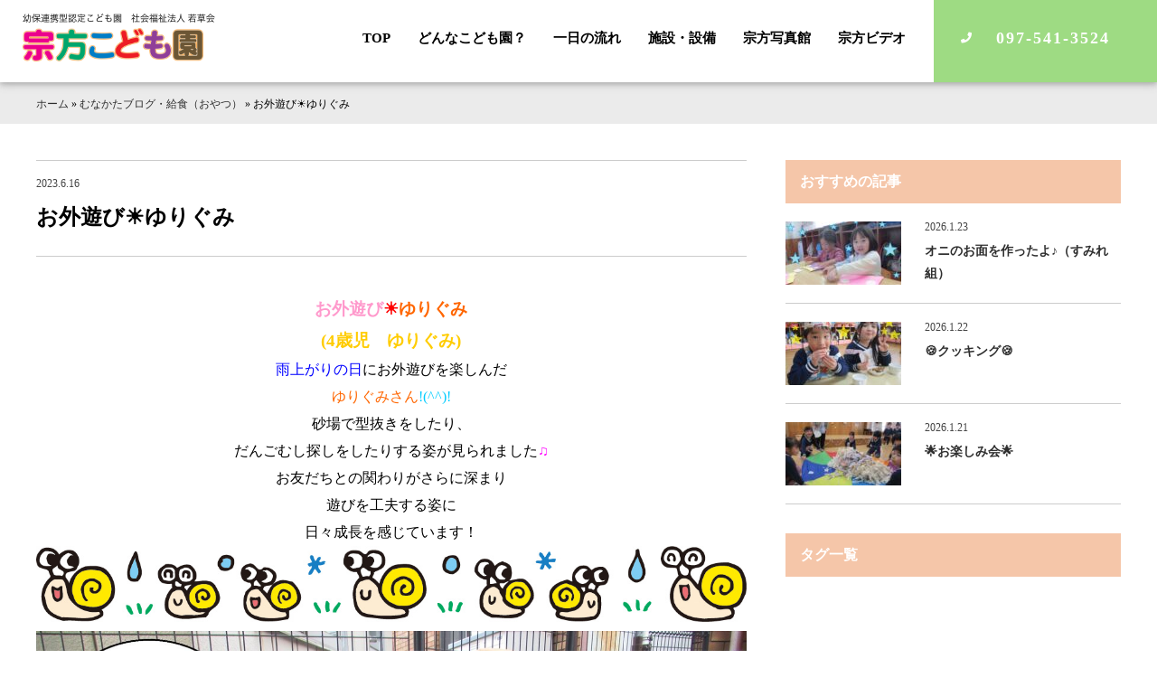

--- FILE ---
content_type: text/html; charset=UTF-8
request_url: https://munakata-hoiku.com/blog/10476/
body_size: 10863
content:

<!DOCTYPE html>
<html>
<head>
<!-- Global site tag (gtag.js) - Google Analytics -->
<script async src="https://www.googletagmanager.com/gtag/js?id=UA-37268643-11"></script>
<script>
  window.dataLayer = window.dataLayer || [];
  function gtag(){dataLayer.push(arguments);}
  gtag('js', new Date());

  gtag('config', 'UA-37268643-11');
</script>
<title>お外遊び☀ゆりぐみ | 大分市の保育園【宗方こども園】</title>
<meta charset="UTF-8">
<meta name=viewport content="width=device-width, initial-scale=1">
<meta name="format-detection" content="telephone=no">
<link rel="stylesheet" href="https://munakata-hoiku.com/wp2/wp-content/themes/munakata-hoiku/lib/css/common.css?2024-10-28-011956" />
<link rel="apple-touch-icon" sizes="180x180" href="https://munakata-hoiku.com/wp2/wp-content/themes/munakata-hoiku/lib/favicon/apple-touch-icon.png">
<link rel="icon" type="image/png" href="https://munakata-hoiku.com/wp2/wp-content/themes/munakata-hoiku/lib/favicon/android-chrome.png" sizes="192x192">
<link rel="icon" type="image/png" href="https://munakata-hoiku.com/wp2/wp-content/themes/munakata-hoiku/lib/favicon/favicon.png" sizes="16x16"><script src="//ajax.googleapis.com/ajax/libs/jquery/2.1.4/jquery.min.js"></script>
<meta name='robots' content='index, follow, max-image-preview:large, max-snippet:-1, max-video-preview:-1' />
	<style>img:is([sizes="auto" i], [sizes^="auto," i]) { contain-intrinsic-size: 3000px 1500px }</style>
	
	<!-- This site is optimized with the Yoast SEO plugin v26.3 - https://yoast.com/wordpress/plugins/seo/ -->
	<link rel="canonical" href="https://munakata-hoiku.com/blog/10476/" />
	<meta property="og:locale" content="ja_JP" />
	<meta property="og:type" content="article" />
	<meta property="og:title" content="お外遊び☀ゆりぐみ | 大分市の保育園【宗方こども園】" />
	<meta property="og:description" content="お外遊び☀ゆりぐみ (4歳児　ゆりぐみ) 雨上がりの日にお外遊びを楽しんだ ゆりぐみさん!(^^)! 砂場で型抜きをした …続きを読む" />
	<meta property="og:url" content="https://munakata-hoiku.com/blog/10476/" />
	<meta property="og:site_name" content="大分市の保育園【宗方こども園】" />
	<meta property="article:published_time" content="2023-06-16T07:37:35+00:00" />
	<meta property="og:image" content="https://munakata-hoiku.com/wp2/wp-content/uploads/2023/06/cc2e59c3bffde1db6b50c868badca0be.jpg" />
	<meta property="og:image:width" content="1600" />
	<meta property="og:image:height" content="1200" />
	<meta property="og:image:type" content="image/jpeg" />
	<meta name="author" content="munakata-hoiku@user" />
	<meta name="twitter:card" content="summary_large_image" />
	<meta name="twitter:label1" content="執筆者" />
	<meta name="twitter:data1" content="munakata-hoiku@user" />
	<script type="application/ld+json" class="yoast-schema-graph">{"@context":"https://schema.org","@graph":[{"@type":"WebPage","@id":"https://munakata-hoiku.com/blog/10476/","url":"https://munakata-hoiku.com/blog/10476/","name":"お外遊び☀ゆりぐみ | 大分市の保育園【宗方こども園】","isPartOf":{"@id":"https://munakata-hoiku.com/#website"},"primaryImageOfPage":{"@id":"https://munakata-hoiku.com/blog/10476/#primaryimage"},"image":{"@id":"https://munakata-hoiku.com/blog/10476/#primaryimage"},"thumbnailUrl":"https://munakata-hoiku.com/wp2/wp-content/uploads/2023/06/cc2e59c3bffde1db6b50c868badca0be.jpg","datePublished":"2023-06-16T07:37:35+00:00","author":{"@id":"https://munakata-hoiku.com/#/schema/person/8f62b597c6cd1767da64a5b7f24733a9"},"breadcrumb":{"@id":"https://munakata-hoiku.com/blog/10476/#breadcrumb"},"inLanguage":"ja","potentialAction":[{"@type":"ReadAction","target":["https://munakata-hoiku.com/blog/10476/"]}]},{"@type":"ImageObject","inLanguage":"ja","@id":"https://munakata-hoiku.com/blog/10476/#primaryimage","url":"https://munakata-hoiku.com/wp2/wp-content/uploads/2023/06/cc2e59c3bffde1db6b50c868badca0be.jpg","contentUrl":"https://munakata-hoiku.com/wp2/wp-content/uploads/2023/06/cc2e59c3bffde1db6b50c868badca0be.jpg","width":1600,"height":1200},{"@type":"BreadcrumbList","@id":"https://munakata-hoiku.com/blog/10476/#breadcrumb","itemListElement":[{"@type":"ListItem","position":1,"name":"ホーム","item":"https://munakata-hoiku.com/"},{"@type":"ListItem","position":2,"name":"むなかたブログ・給食（おやつ）","item":"https://munakata-hoiku.com/category/blog/"},{"@type":"ListItem","position":3,"name":"お外遊び☀ゆりぐみ"}]},{"@type":"WebSite","@id":"https://munakata-hoiku.com/#website","url":"https://munakata-hoiku.com/","name":"大分市の保育園【宗方こども園】","description":"宗方こども園は、大分市にある保育園です。様々な取組を通して、家庭や大分の地域の皆さまに貢献できる保育園を目指します。","potentialAction":[{"@type":"SearchAction","target":{"@type":"EntryPoint","urlTemplate":"https://munakata-hoiku.com/?s={search_term_string}"},"query-input":{"@type":"PropertyValueSpecification","valueRequired":true,"valueName":"search_term_string"}}],"inLanguage":"ja"},{"@type":"Person","@id":"https://munakata-hoiku.com/#/schema/person/8f62b597c6cd1767da64a5b7f24733a9","name":"munakata-hoiku@user","url":"https://munakata-hoiku.com/author/munakata-hoikuuser/"}]}</script>
	<!-- / Yoast SEO plugin. -->


<link rel='dns-prefetch' href='//static.addtoany.com' />
		<style>
			.lazyload,
			.lazyloading {
				max-width: 100%;
			}
		</style>
		<link rel='stylesheet' id='wp-block-library-css' href='https://munakata-hoiku.com/wp2/wp-includes/css/dist/block-library/style.min.css?ver=6.8.3' type='text/css' media='all' />
<style id='classic-theme-styles-inline-css' type='text/css'>
/*! This file is auto-generated */
.wp-block-button__link{color:#fff;background-color:#32373c;border-radius:9999px;box-shadow:none;text-decoration:none;padding:calc(.667em + 2px) calc(1.333em + 2px);font-size:1.125em}.wp-block-file__button{background:#32373c;color:#fff;text-decoration:none}
</style>
<style id='global-styles-inline-css' type='text/css'>
:root{--wp--preset--aspect-ratio--square: 1;--wp--preset--aspect-ratio--4-3: 4/3;--wp--preset--aspect-ratio--3-4: 3/4;--wp--preset--aspect-ratio--3-2: 3/2;--wp--preset--aspect-ratio--2-3: 2/3;--wp--preset--aspect-ratio--16-9: 16/9;--wp--preset--aspect-ratio--9-16: 9/16;--wp--preset--color--black: #000000;--wp--preset--color--cyan-bluish-gray: #abb8c3;--wp--preset--color--white: #ffffff;--wp--preset--color--pale-pink: #f78da7;--wp--preset--color--vivid-red: #cf2e2e;--wp--preset--color--luminous-vivid-orange: #ff6900;--wp--preset--color--luminous-vivid-amber: #fcb900;--wp--preset--color--light-green-cyan: #7bdcb5;--wp--preset--color--vivid-green-cyan: #00d084;--wp--preset--color--pale-cyan-blue: #8ed1fc;--wp--preset--color--vivid-cyan-blue: #0693e3;--wp--preset--color--vivid-purple: #9b51e0;--wp--preset--gradient--vivid-cyan-blue-to-vivid-purple: linear-gradient(135deg,rgba(6,147,227,1) 0%,rgb(155,81,224) 100%);--wp--preset--gradient--light-green-cyan-to-vivid-green-cyan: linear-gradient(135deg,rgb(122,220,180) 0%,rgb(0,208,130) 100%);--wp--preset--gradient--luminous-vivid-amber-to-luminous-vivid-orange: linear-gradient(135deg,rgba(252,185,0,1) 0%,rgba(255,105,0,1) 100%);--wp--preset--gradient--luminous-vivid-orange-to-vivid-red: linear-gradient(135deg,rgba(255,105,0,1) 0%,rgb(207,46,46) 100%);--wp--preset--gradient--very-light-gray-to-cyan-bluish-gray: linear-gradient(135deg,rgb(238,238,238) 0%,rgb(169,184,195) 100%);--wp--preset--gradient--cool-to-warm-spectrum: linear-gradient(135deg,rgb(74,234,220) 0%,rgb(151,120,209) 20%,rgb(207,42,186) 40%,rgb(238,44,130) 60%,rgb(251,105,98) 80%,rgb(254,248,76) 100%);--wp--preset--gradient--blush-light-purple: linear-gradient(135deg,rgb(255,206,236) 0%,rgb(152,150,240) 100%);--wp--preset--gradient--blush-bordeaux: linear-gradient(135deg,rgb(254,205,165) 0%,rgb(254,45,45) 50%,rgb(107,0,62) 100%);--wp--preset--gradient--luminous-dusk: linear-gradient(135deg,rgb(255,203,112) 0%,rgb(199,81,192) 50%,rgb(65,88,208) 100%);--wp--preset--gradient--pale-ocean: linear-gradient(135deg,rgb(255,245,203) 0%,rgb(182,227,212) 50%,rgb(51,167,181) 100%);--wp--preset--gradient--electric-grass: linear-gradient(135deg,rgb(202,248,128) 0%,rgb(113,206,126) 100%);--wp--preset--gradient--midnight: linear-gradient(135deg,rgb(2,3,129) 0%,rgb(40,116,252) 100%);--wp--preset--font-size--small: 13px;--wp--preset--font-size--medium: 20px;--wp--preset--font-size--large: 36px;--wp--preset--font-size--x-large: 42px;--wp--preset--spacing--20: 0.44rem;--wp--preset--spacing--30: 0.67rem;--wp--preset--spacing--40: 1rem;--wp--preset--spacing--50: 1.5rem;--wp--preset--spacing--60: 2.25rem;--wp--preset--spacing--70: 3.38rem;--wp--preset--spacing--80: 5.06rem;--wp--preset--shadow--natural: 6px 6px 9px rgba(0, 0, 0, 0.2);--wp--preset--shadow--deep: 12px 12px 50px rgba(0, 0, 0, 0.4);--wp--preset--shadow--sharp: 6px 6px 0px rgba(0, 0, 0, 0.2);--wp--preset--shadow--outlined: 6px 6px 0px -3px rgba(255, 255, 255, 1), 6px 6px rgba(0, 0, 0, 1);--wp--preset--shadow--crisp: 6px 6px 0px rgba(0, 0, 0, 1);}:where(.is-layout-flex){gap: 0.5em;}:where(.is-layout-grid){gap: 0.5em;}body .is-layout-flex{display: flex;}.is-layout-flex{flex-wrap: wrap;align-items: center;}.is-layout-flex > :is(*, div){margin: 0;}body .is-layout-grid{display: grid;}.is-layout-grid > :is(*, div){margin: 0;}:where(.wp-block-columns.is-layout-flex){gap: 2em;}:where(.wp-block-columns.is-layout-grid){gap: 2em;}:where(.wp-block-post-template.is-layout-flex){gap: 1.25em;}:where(.wp-block-post-template.is-layout-grid){gap: 1.25em;}.has-black-color{color: var(--wp--preset--color--black) !important;}.has-cyan-bluish-gray-color{color: var(--wp--preset--color--cyan-bluish-gray) !important;}.has-white-color{color: var(--wp--preset--color--white) !important;}.has-pale-pink-color{color: var(--wp--preset--color--pale-pink) !important;}.has-vivid-red-color{color: var(--wp--preset--color--vivid-red) !important;}.has-luminous-vivid-orange-color{color: var(--wp--preset--color--luminous-vivid-orange) !important;}.has-luminous-vivid-amber-color{color: var(--wp--preset--color--luminous-vivid-amber) !important;}.has-light-green-cyan-color{color: var(--wp--preset--color--light-green-cyan) !important;}.has-vivid-green-cyan-color{color: var(--wp--preset--color--vivid-green-cyan) !important;}.has-pale-cyan-blue-color{color: var(--wp--preset--color--pale-cyan-blue) !important;}.has-vivid-cyan-blue-color{color: var(--wp--preset--color--vivid-cyan-blue) !important;}.has-vivid-purple-color{color: var(--wp--preset--color--vivid-purple) !important;}.has-black-background-color{background-color: var(--wp--preset--color--black) !important;}.has-cyan-bluish-gray-background-color{background-color: var(--wp--preset--color--cyan-bluish-gray) !important;}.has-white-background-color{background-color: var(--wp--preset--color--white) !important;}.has-pale-pink-background-color{background-color: var(--wp--preset--color--pale-pink) !important;}.has-vivid-red-background-color{background-color: var(--wp--preset--color--vivid-red) !important;}.has-luminous-vivid-orange-background-color{background-color: var(--wp--preset--color--luminous-vivid-orange) !important;}.has-luminous-vivid-amber-background-color{background-color: var(--wp--preset--color--luminous-vivid-amber) !important;}.has-light-green-cyan-background-color{background-color: var(--wp--preset--color--light-green-cyan) !important;}.has-vivid-green-cyan-background-color{background-color: var(--wp--preset--color--vivid-green-cyan) !important;}.has-pale-cyan-blue-background-color{background-color: var(--wp--preset--color--pale-cyan-blue) !important;}.has-vivid-cyan-blue-background-color{background-color: var(--wp--preset--color--vivid-cyan-blue) !important;}.has-vivid-purple-background-color{background-color: var(--wp--preset--color--vivid-purple) !important;}.has-black-border-color{border-color: var(--wp--preset--color--black) !important;}.has-cyan-bluish-gray-border-color{border-color: var(--wp--preset--color--cyan-bluish-gray) !important;}.has-white-border-color{border-color: var(--wp--preset--color--white) !important;}.has-pale-pink-border-color{border-color: var(--wp--preset--color--pale-pink) !important;}.has-vivid-red-border-color{border-color: var(--wp--preset--color--vivid-red) !important;}.has-luminous-vivid-orange-border-color{border-color: var(--wp--preset--color--luminous-vivid-orange) !important;}.has-luminous-vivid-amber-border-color{border-color: var(--wp--preset--color--luminous-vivid-amber) !important;}.has-light-green-cyan-border-color{border-color: var(--wp--preset--color--light-green-cyan) !important;}.has-vivid-green-cyan-border-color{border-color: var(--wp--preset--color--vivid-green-cyan) !important;}.has-pale-cyan-blue-border-color{border-color: var(--wp--preset--color--pale-cyan-blue) !important;}.has-vivid-cyan-blue-border-color{border-color: var(--wp--preset--color--vivid-cyan-blue) !important;}.has-vivid-purple-border-color{border-color: var(--wp--preset--color--vivid-purple) !important;}.has-vivid-cyan-blue-to-vivid-purple-gradient-background{background: var(--wp--preset--gradient--vivid-cyan-blue-to-vivid-purple) !important;}.has-light-green-cyan-to-vivid-green-cyan-gradient-background{background: var(--wp--preset--gradient--light-green-cyan-to-vivid-green-cyan) !important;}.has-luminous-vivid-amber-to-luminous-vivid-orange-gradient-background{background: var(--wp--preset--gradient--luminous-vivid-amber-to-luminous-vivid-orange) !important;}.has-luminous-vivid-orange-to-vivid-red-gradient-background{background: var(--wp--preset--gradient--luminous-vivid-orange-to-vivid-red) !important;}.has-very-light-gray-to-cyan-bluish-gray-gradient-background{background: var(--wp--preset--gradient--very-light-gray-to-cyan-bluish-gray) !important;}.has-cool-to-warm-spectrum-gradient-background{background: var(--wp--preset--gradient--cool-to-warm-spectrum) !important;}.has-blush-light-purple-gradient-background{background: var(--wp--preset--gradient--blush-light-purple) !important;}.has-blush-bordeaux-gradient-background{background: var(--wp--preset--gradient--blush-bordeaux) !important;}.has-luminous-dusk-gradient-background{background: var(--wp--preset--gradient--luminous-dusk) !important;}.has-pale-ocean-gradient-background{background: var(--wp--preset--gradient--pale-ocean) !important;}.has-electric-grass-gradient-background{background: var(--wp--preset--gradient--electric-grass) !important;}.has-midnight-gradient-background{background: var(--wp--preset--gradient--midnight) !important;}.has-small-font-size{font-size: var(--wp--preset--font-size--small) !important;}.has-medium-font-size{font-size: var(--wp--preset--font-size--medium) !important;}.has-large-font-size{font-size: var(--wp--preset--font-size--large) !important;}.has-x-large-font-size{font-size: var(--wp--preset--font-size--x-large) !important;}
:where(.wp-block-post-template.is-layout-flex){gap: 1.25em;}:where(.wp-block-post-template.is-layout-grid){gap: 1.25em;}
:where(.wp-block-columns.is-layout-flex){gap: 2em;}:where(.wp-block-columns.is-layout-grid){gap: 2em;}
:root :where(.wp-block-pullquote){font-size: 1.5em;line-height: 1.6;}
</style>
<link rel='stylesheet' id='addtoany-css' href='https://munakata-hoiku.com/wp2/wp-content/plugins/add-to-any/addtoany.min.css?ver=1.16' type='text/css' media='all' />
<link rel='stylesheet' id='yarppRelatedCss-css' href='https://munakata-hoiku.com/wp2/wp-content/plugins/yet-another-related-posts-plugin/style/related.css?ver=5.30.11' type='text/css' media='all' />
<script type="text/javascript" id="addtoany-core-js-before">
/* <![CDATA[ */
window.a2a_config=window.a2a_config||{};a2a_config.callbacks=[];a2a_config.overlays=[];a2a_config.templates={};a2a_localize = {
	Share: "共有",
	Save: "ブックマーク",
	Subscribe: "購読",
	Email: "メール",
	Bookmark: "ブックマーク",
	ShowAll: "すべて表示する",
	ShowLess: "小さく表示する",
	FindServices: "サービスを探す",
	FindAnyServiceToAddTo: "追加するサービスを今すぐ探す",
	PoweredBy: "Powered by",
	ShareViaEmail: "メールでシェアする",
	SubscribeViaEmail: "メールで購読する",
	BookmarkInYourBrowser: "ブラウザにブックマーク",
	BookmarkInstructions: "このページをブックマークするには、 Ctrl+D または \u2318+D を押下。",
	AddToYourFavorites: "お気に入りに追加",
	SendFromWebOrProgram: "任意のメールアドレスまたはメールプログラムから送信",
	EmailProgram: "メールプログラム",
	More: "詳細&#8230;",
	ThanksForSharing: "共有ありがとうございます !",
	ThanksForFollowing: "フォローありがとうございます !"
};
/* ]]> */
</script>
<script type="text/javascript" defer src="https://static.addtoany.com/menu/page.js" id="addtoany-core-js"></script>
<link rel="https://api.w.org/" href="https://munakata-hoiku.com/wp-json/" /><link rel="alternate" title="JSON" type="application/json" href="https://munakata-hoiku.com/wp-json/wp/v2/posts/10476" /><link rel='shortlink' href='https://munakata-hoiku.com/?p=10476' />
<link rel="alternate" title="oEmbed (JSON)" type="application/json+oembed" href="https://munakata-hoiku.com/wp-json/oembed/1.0/embed?url=https%3A%2F%2Fmunakata-hoiku.com%2Fblog%2F10476%2F" />
<link rel="alternate" title="oEmbed (XML)" type="text/xml+oembed" href="https://munakata-hoiku.com/wp-json/oembed/1.0/embed?url=https%3A%2F%2Fmunakata-hoiku.com%2Fblog%2F10476%2F&#038;format=xml" />
		<script>
			document.documentElement.className = document.documentElement.className.replace('no-js', 'js');
		</script>
				<style>
			.no-js img.lazyload {
				display: none;
			}

			figure.wp-block-image img.lazyloading {
				min-width: 150px;
			}

			.lazyload,
			.lazyloading {
				--smush-placeholder-width: 100px;
				--smush-placeholder-aspect-ratio: 1/1;
				width: var(--smush-image-width, var(--smush-placeholder-width)) !important;
				aspect-ratio: var(--smush-image-aspect-ratio, var(--smush-placeholder-aspect-ratio)) !important;
			}

						.lazyload, .lazyloading {
				opacity: 0;
			}

			.lazyloaded {
				opacity: 1;
				transition: opacity 400ms;
				transition-delay: 0ms;
			}

					</style>
		<style type="text/css">.recentcomments a{display:inline !important;padding:0 !important;margin:0 !important;}</style><link rel="icon" href="https://munakata-hoiku.com/wp2/wp-content/uploads/2021/02/cropped-favicon-32x32-1-32x32.png" sizes="32x32" />
<link rel="icon" href="https://munakata-hoiku.com/wp2/wp-content/uploads/2021/02/cropped-favicon-32x32-1-192x192.png" sizes="192x192" />
<link rel="apple-touch-icon" href="https://munakata-hoiku.com/wp2/wp-content/uploads/2021/02/cropped-favicon-32x32-1-180x180.png" />
<meta name="msapplication-TileImage" content="https://munakata-hoiku.com/wp2/wp-content/uploads/2021/02/cropped-favicon-32x32-1-270x270.png" />
</head>
<body>

<div class="l-grid-container js-fade" id="top">
<!--start header-->
<header class="l-header">
<h1 class="logo"><a href="https://munakata-hoiku.com/"><img data-src="https://munakata-hoiku.com/wp2/wp-content/themes/munakata-hoiku/lib/images/logo.png" alt="宗方こども園のロゴ" src="[data-uri]" class="lazyload" style="--smush-placeholder-width: 213px; --smush-placeholder-aspect-ratio: 213/53;"></a></h1>
<nav class="gnav">
<ul>
<li><a href="https://munakata-hoiku.com/">TOP</a></li>
<li><a href="https://munakata-hoiku.com/what-nurseryschool">どんなこども園？</a></li>
<li><a href="https://munakata-hoiku.com/schedule">一日の流れ</a></li>
<li><a href="https://munakata-hoiku.com/facility">施設・設備</a></li>
<li><a href="http://photogalleries.munakata-hoiku.com/imageviewer/index.html" target="_blank" rel="noopener noreferrer">宗方写真館</a></li>
<li><a href="https://munakata-hoiku.com/munakata-video">宗方ビデオ</a></li>
<!--<li><a href="https://munakata-hoiku.com/contact">お問い合わせ</a></li>-->
<li><a href="tel:097-541-3524" class="btn-header tel">097-541-3524</a></li>
</ul>
</nav>
<div class="l-drawer">
<input class="l-drawer__checkbox" id="drawerCheckbox" type="checkbox">
<label class="l-drawer__icon" for="drawerCheckbox"> <span class="l-drawer__icon-parts"></span> <span>メニュー</span> </label>
<label class="l-drawer__overlay" for="drawerCheckbox"></label>
<nav class="l-drawer__menu">
<ul>
<li><a href="https://munakata-hoiku.com/">TOP</a></li>
<li><a href="https://munakata-hoiku.com/what-nurseryschool">どんなこども園？</a></li>
<li><a href="https://munakata-hoiku.com/schedule">一日の流れ</a></li>
<li><a href="https://munakata-hoiku.com/facility">施設・設備</a></li>
<li><a href="http://photogalleries.munakata-hoiku.com/imageviewer/index.html" target="_blank" rel="noopener noreferrer">宗方写真館</a></li>
<li><a href="https://munakata-hoiku.com/munakata-video">宗方ビデオ</a></li>
<li class="l-drawer__contact"><a href="tel:097-541-3524" class="btn-header secondary" onclick="ga('send', 'event', 'outbound', 'linkclick', 'munakatahoiku.com',0);">097-541-3524</a></li>
</ul>
</nav>
</div>
</header>
<!--end header-->
<div id="mdl-breadcrumbs"><div class="l-grid-wide"><span><span><a href="https://munakata-hoiku.com/">ホーム</a></span> » <span><a href="https://munakata-hoiku.com/category/blog/">むなかたブログ・給食（おやつ）</a></span> » <span class="breadcrumb_last" aria-current="page">お外遊び☀ゆりぐみ</span></span></div></div>
<main>
<!--<h2 class="h-page">むなかたブログ・給食（おやつ）</h2>-->
<div class="l-grid-wide">
<div class="l-main hentry u-wrap-side">
<h1 class="h-post entry-title"><span class="updated">2023.6.16</span>お外遊び☀ゆりぐみ</h1>

<!--
-->


<div class="entry-content">
<p style="text-align: center;"><strong><span style="font-size: 14pt;"><span style="color: #ff99cc;">お外遊び</span><span style="color: #ff6600;"><span style="color: #ff0000;">☀</span>ゆりぐみ</span></span></strong></p>
<p style="text-align: center;"><span style="color: #ffcc00;"><strong><span style="font-size: 14pt;">(4歳児　ゆりぐみ)</span></strong></span></p>
<p style="text-align: center;"></p>
<p style="text-align: center;"><span style="color: #0000ff;">雨上がりの日</span>にお外遊びを楽しんだ</p>
<p style="text-align: center;"><span style="color: #ff6600;">ゆりぐみさん</span><span style="color: #00ccff;">!(^^)!</span></p>
<p style="text-align: center;">砂場で型抜きをしたり、</p>
<p style="text-align: center;">だんごむし探しをしたりする姿が見られました<span style="color: #ff00ff;">♫</span></p>
<p style="text-align: center;">お友だちとの関わりがさらに深まり</p>
<p style="text-align: center;">遊びを工夫する姿に</p>
<p style="text-align: center;">日々成長を感じています！</p>
<p style="text-align: center;"></p>
<p><a href="https://munakata-hoiku.com/wp2/wp-content/uploads/2023/06/06-217.jpg"><img fetchpriority="high" decoding="async" src="https://munakata-hoiku.com/wp2/wp-content/uploads/2023/06/06-217.jpg" alt="" width="1192" height="128" class="aligncenter size-full wp-image-10483" srcset="https://munakata-hoiku.com/wp2/wp-content/uploads/2023/06/06-217.jpg 1192w, https://munakata-hoiku.com/wp2/wp-content/uploads/2023/06/06-217-300x32.jpg 300w, https://munakata-hoiku.com/wp2/wp-content/uploads/2023/06/06-217-1024x110.jpg 1024w, https://munakata-hoiku.com/wp2/wp-content/uploads/2023/06/06-217-768x82.jpg 768w" sizes="(max-width: 1192px) 100vw, 1192px" /></a><a href="https://munakata-hoiku.com/wp2/wp-content/uploads/2023/06/b4603640ff554d5edda5e036063f5f14.jpg"><img decoding="async" data-src="https://munakata-hoiku.com/wp2/wp-content/uploads/2023/06/b4603640ff554d5edda5e036063f5f14.jpg" alt="" width="1600" height="1200" class="aligncenter size-full wp-image-10482 lazyload" data-srcset="https://munakata-hoiku.com/wp2/wp-content/uploads/2023/06/b4603640ff554d5edda5e036063f5f14.jpg 1600w, https://munakata-hoiku.com/wp2/wp-content/uploads/2023/06/b4603640ff554d5edda5e036063f5f14-300x225.jpg 300w, https://munakata-hoiku.com/wp2/wp-content/uploads/2023/06/b4603640ff554d5edda5e036063f5f14-1024x768.jpg 1024w, https://munakata-hoiku.com/wp2/wp-content/uploads/2023/06/b4603640ff554d5edda5e036063f5f14-768x576.jpg 768w, https://munakata-hoiku.com/wp2/wp-content/uploads/2023/06/b4603640ff554d5edda5e036063f5f14-1536x1152.jpg 1536w" data-sizes="(max-width: 1600px) 100vw, 1600px" src="[data-uri]" style="--smush-placeholder-width: 1600px; --smush-placeholder-aspect-ratio: 1600/1200;" /></a></p>
<p><a href="https://munakata-hoiku.com/wp2/wp-content/uploads/2023/06/ae3f96eb7351a9f18ab3828ed82da8db.jpg"><img decoding="async" data-src="https://munakata-hoiku.com/wp2/wp-content/uploads/2023/06/ae3f96eb7351a9f18ab3828ed82da8db.jpg" alt="" width="1600" height="1200" class="aligncenter size-full wp-image-10480 lazyload" data-srcset="https://munakata-hoiku.com/wp2/wp-content/uploads/2023/06/ae3f96eb7351a9f18ab3828ed82da8db.jpg 1600w, https://munakata-hoiku.com/wp2/wp-content/uploads/2023/06/ae3f96eb7351a9f18ab3828ed82da8db-300x225.jpg 300w, https://munakata-hoiku.com/wp2/wp-content/uploads/2023/06/ae3f96eb7351a9f18ab3828ed82da8db-1024x768.jpg 1024w, https://munakata-hoiku.com/wp2/wp-content/uploads/2023/06/ae3f96eb7351a9f18ab3828ed82da8db-768x576.jpg 768w, https://munakata-hoiku.com/wp2/wp-content/uploads/2023/06/ae3f96eb7351a9f18ab3828ed82da8db-1536x1152.jpg 1536w" data-sizes="(max-width: 1600px) 100vw, 1600px" src="[data-uri]" style="--smush-placeholder-width: 1600px; --smush-placeholder-aspect-ratio: 1600/1200;" /></a></p>
<p><img decoding="async" data-src="https://munakata-hoiku.com/wp2/wp-content/uploads/2023/06/b516cb69e880e4b39348f36ecadc7442.jpg" alt="" width="1600" height="1200" class="aligncenter size-full wp-image-10478 lazyload" data-srcset="https://munakata-hoiku.com/wp2/wp-content/uploads/2023/06/b516cb69e880e4b39348f36ecadc7442.jpg 1600w, https://munakata-hoiku.com/wp2/wp-content/uploads/2023/06/b516cb69e880e4b39348f36ecadc7442-300x225.jpg 300w, https://munakata-hoiku.com/wp2/wp-content/uploads/2023/06/b516cb69e880e4b39348f36ecadc7442-1024x768.jpg 1024w, https://munakata-hoiku.com/wp2/wp-content/uploads/2023/06/b516cb69e880e4b39348f36ecadc7442-768x576.jpg 768w, https://munakata-hoiku.com/wp2/wp-content/uploads/2023/06/b516cb69e880e4b39348f36ecadc7442-1536x1152.jpg 1536w" data-sizes="(max-width: 1600px) 100vw, 1600px" src="[data-uri]" style="--smush-placeholder-width: 1600px; --smush-placeholder-aspect-ratio: 1600/1200;" /></p>
<p><br />
<a href="https://munakata-hoiku.com/wp2/wp-content/uploads/2023/06/cc2e59c3bffde1db6b50c868badca0be.jpg"><img decoding="async" data-src="https://munakata-hoiku.com/wp2/wp-content/uploads/2023/06/cc2e59c3bffde1db6b50c868badca0be.jpg" alt="" width="1600" height="1200" class="aligncenter size-full wp-image-10477 lazyload" data-srcset="https://munakata-hoiku.com/wp2/wp-content/uploads/2023/06/cc2e59c3bffde1db6b50c868badca0be.jpg 1600w, https://munakata-hoiku.com/wp2/wp-content/uploads/2023/06/cc2e59c3bffde1db6b50c868badca0be-300x225.jpg 300w, https://munakata-hoiku.com/wp2/wp-content/uploads/2023/06/cc2e59c3bffde1db6b50c868badca0be-1024x768.jpg 1024w, https://munakata-hoiku.com/wp2/wp-content/uploads/2023/06/cc2e59c3bffde1db6b50c868badca0be-768x576.jpg 768w, https://munakata-hoiku.com/wp2/wp-content/uploads/2023/06/cc2e59c3bffde1db6b50c868badca0be-1536x1152.jpg 1536w" data-sizes="(max-width: 1600px) 100vw, 1600px" src="[data-uri]" style="--smush-placeholder-width: 1600px; --smush-placeholder-aspect-ratio: 1600/1200;" /></a><a href="https://munakata-hoiku.com/wp2/wp-content/uploads/2023/06/3c1bfb6d1f9cfd70cbfa02ed7721028d.jpg"><img decoding="async" data-src="https://munakata-hoiku.com/wp2/wp-content/uploads/2023/06/3c1bfb6d1f9cfd70cbfa02ed7721028d.jpg" alt="" width="1600" height="1200" class="aligncenter size-full wp-image-10479 lazyload" data-srcset="https://munakata-hoiku.com/wp2/wp-content/uploads/2023/06/3c1bfb6d1f9cfd70cbfa02ed7721028d.jpg 1600w, https://munakata-hoiku.com/wp2/wp-content/uploads/2023/06/3c1bfb6d1f9cfd70cbfa02ed7721028d-300x225.jpg 300w, https://munakata-hoiku.com/wp2/wp-content/uploads/2023/06/3c1bfb6d1f9cfd70cbfa02ed7721028d-1024x768.jpg 1024w, https://munakata-hoiku.com/wp2/wp-content/uploads/2023/06/3c1bfb6d1f9cfd70cbfa02ed7721028d-768x576.jpg 768w, https://munakata-hoiku.com/wp2/wp-content/uploads/2023/06/3c1bfb6d1f9cfd70cbfa02ed7721028d-1536x1152.jpg 1536w" data-sizes="(max-width: 1600px) 100vw, 1600px" src="[data-uri]" style="--smush-placeholder-width: 1600px; --smush-placeholder-aspect-ratio: 1600/1200;" /></a></p>
<p><a href="https://munakata-hoiku.com/wp2/wp-content/uploads/2023/06/641bde0bf4da4594524b5e7f4329610c.jpg"></a><a href="https://munakata-hoiku.com/wp2/wp-content/uploads/2023/06/641bde0bf4da4594524b5e7f4329610c.jpg"><img decoding="async" data-src="https://munakata-hoiku.com/wp2/wp-content/uploads/2023/06/641bde0bf4da4594524b5e7f4329610c.jpg" alt="" width="1600" height="1200" class="aligncenter size-full wp-image-10481 lazyload" data-srcset="https://munakata-hoiku.com/wp2/wp-content/uploads/2023/06/641bde0bf4da4594524b5e7f4329610c.jpg 1600w, https://munakata-hoiku.com/wp2/wp-content/uploads/2023/06/641bde0bf4da4594524b5e7f4329610c-300x225.jpg 300w, https://munakata-hoiku.com/wp2/wp-content/uploads/2023/06/641bde0bf4da4594524b5e7f4329610c-1024x768.jpg 1024w, https://munakata-hoiku.com/wp2/wp-content/uploads/2023/06/641bde0bf4da4594524b5e7f4329610c-768x576.jpg 768w, https://munakata-hoiku.com/wp2/wp-content/uploads/2023/06/641bde0bf4da4594524b5e7f4329610c-1536x1152.jpg 1536w" data-sizes="(max-width: 1600px) 100vw, 1600px" src="[data-uri]" style="--smush-placeholder-width: 1600px; --smush-placeholder-aspect-ratio: 1600/1200;" /></a><a href="https://munakata-hoiku.com/wp2/wp-content/uploads/2023/06/641bde0bf4da4594524b5e7f4329610c.jpg"></a><a href="https://munakata-hoiku.com/wp2/wp-content/uploads/2023/06/3c1bfb6d1f9cfd70cbfa02ed7721028d.jpg"></a></p>
<p>&nbsp;</p>
<p style="text-align: center;"><a href="https://munakata-hoiku.com/wp2/wp-content/uploads/2023/06/c80f95d81fdbbd347f0e0cd6e56d7ad3.jpg"><img decoding="async" data-src="https://munakata-hoiku.com/wp2/wp-content/uploads/2023/06/c80f95d81fdbbd347f0e0cd6e56d7ad3-300x251.jpg" alt="" width="300" height="251" class="aligncenter size-medium wp-image-10319 lazyload" data-srcset="https://munakata-hoiku.com/wp2/wp-content/uploads/2023/06/c80f95d81fdbbd347f0e0cd6e56d7ad3-300x251.jpg 300w, https://munakata-hoiku.com/wp2/wp-content/uploads/2023/06/c80f95d81fdbbd347f0e0cd6e56d7ad3.jpg 500w" data-sizes="(max-width: 300px) 100vw, 300px" src="[data-uri]" style="--smush-placeholder-width: 300px; --smush-placeholder-aspect-ratio: 300/251;" /></a></p>
<p>&nbsp;</p>
<p style="text-align: center;"><span style="color: #0000ff;"><strong>給食</strong></span></p>
<p><a href="https://munakata-hoiku.com/wp2/wp-content/uploads/2023/06/6.16...jpg"><img decoding="async" data-src="https://munakata-hoiku.com/wp2/wp-content/uploads/2023/06/6.16...jpg" alt="" width="2048" height="1536" class="aligncenter size-full wp-image-10492 lazyload" data-srcset="https://munakata-hoiku.com/wp2/wp-content/uploads/2023/06/6.16...jpg 2048w, https://munakata-hoiku.com/wp2/wp-content/uploads/2023/06/6.16..-300x225.jpg 300w, https://munakata-hoiku.com/wp2/wp-content/uploads/2023/06/6.16..-1024x768.jpg 1024w, https://munakata-hoiku.com/wp2/wp-content/uploads/2023/06/6.16..-768x576.jpg 768w, https://munakata-hoiku.com/wp2/wp-content/uploads/2023/06/6.16..-1536x1152.jpg 1536w" data-sizes="(max-width: 2048px) 100vw, 2048px" src="[data-uri]" style="--smush-placeholder-width: 2048px; --smush-placeholder-aspect-ratio: 2048/1536;" /></a></p>
<p style="text-align: center;">・レバーのケチャップ煮</p>
<p style="text-align: center;">・野菜のレモン醬油和え</p>
<p style="text-align: center;">・ししゃも</p>
<p style="text-align: center;">・りんご</p>
<p style="text-align: center;">・ごはん</p>
<p style="text-align: center;"><span style="color: #ff00ff;"><strong>おやつ</strong></span></p>
<p><a href="https://munakata-hoiku.com/wp2/wp-content/uploads/2023/06/6.16.jpg"><img decoding="async" data-src="https://munakata-hoiku.com/wp2/wp-content/uploads/2023/06/6.16.jpg" alt="" width="2048" height="1536" class="aligncenter size-full wp-image-10493 lazyload" data-srcset="https://munakata-hoiku.com/wp2/wp-content/uploads/2023/06/6.16.jpg 2048w, https://munakata-hoiku.com/wp2/wp-content/uploads/2023/06/6.16-300x225.jpg 300w, https://munakata-hoiku.com/wp2/wp-content/uploads/2023/06/6.16-1024x768.jpg 1024w, https://munakata-hoiku.com/wp2/wp-content/uploads/2023/06/6.16-768x576.jpg 768w, https://munakata-hoiku.com/wp2/wp-content/uploads/2023/06/6.16-1536x1152.jpg 1536w" data-sizes="(max-width: 2048px) 100vw, 2048px" src="[data-uri]" style="--smush-placeholder-width: 2048px; --smush-placeholder-aspect-ratio: 2048/1536;" /></a></p>
<p style="text-align: center;">・あじさいゼリー</p>
<p style="text-align: center;">・牛乳</p>
<p>&nbsp;</p>
<p style="text-align: center;"><span style="color: #ff6600;"><strong>宗方こども園は、</strong></span></p>
<p style="text-align: center;"><span style="color: #ff6600;"><strong>大分市にある幼保連携型認定こども園です。</strong></span></p>
<p style="text-align: center;"><span style="color: #ff6600;"><strong>大分市大字上宗方１０４５番地の１</strong></span></p>
<p style="text-align: center;"><span style="color: #ff6600;"><strong>TEL:５４１－３５２４　FAX:５４１－５２０１</strong></span></p>
<div class="addtoany_share_save_container addtoany_content addtoany_content_bottom">
<div class="a2a_kit a2a_kit_size_32 addtoany_list" data-a2a-url="https://munakata-hoiku.com/blog/5344/" data-a2a-title="お外遊び☀たんぽぽ組" style="text-align: center;"><a class="a2a_button_facebook" href="https://munakata-hoiku.com/#facebook" title="Facebook" rel="nofollow noopener noreferrer" target="_blank"><span class="a2a_svg a2a_s__default a2a_s_facebook"><svg focusable="false" aria-hidden="true" xmlns="http://www.w3.org/2000/svg" viewbox="0 0 32 32"><path fill="#FFF" d="M17.78 27.5V17.008h3.522l.527-4.09h-4.05v-2.61c0-1.182.33-1.99 2.023-1.99h2.166V4.66c-.375-.05-1.66-.16-3.155-.16-3.123 0-5.26 1.905-5.26 5.405v3.016h-3.53v4.09h3.53V27.5h4.223z"></path></svg></span><span class="a2a_label">Facebook</span></a><a class="a2a_button_twitter" href="https://munakata-hoiku.com/#twitter" title="Twitter" rel="nofollow noopener noreferrer" target="_blank"><span class="a2a_svg a2a_s__default a2a_s_twitter"><svg focusable="false" aria-hidden="true" xmlns="http://www.w3.org/2000/svg" viewbox="0 0 32 32"><path fill="#FFF" d="M28 8.557a9.913 9.913 0 0 1-2.828.775 4.93 4.93 0 0 0 2.166-2.725 9.738 9.738 0 0 1-3.13 1.194 4.92 4.92 0 0 0-3.593-1.55 4.924 4.924 0 0 0-4.794 6.049c-4.09-.21-7.72-2.17-10.15-5.15a4.942 4.942 0 0 0-.665 2.477c0 1.71.87 3.214 2.19 4.1a4.968 4.968 0 0 1-2.23-.616v.06c0 2.39 1.7 4.38 3.952 4.83-.414.115-.85.174-1.297.174-.318 0-.626-.03-.928-.086a4.935 4.935 0 0 0 4.6 3.42 9.893 9.893 0 0 1-6.114 2.107c-.398 0-.79-.023-1.175-.068a13.953 13.953 0 0 0 7.55 2.213c9.056 0 14.01-7.507 14.01-14.013 0-.213-.005-.426-.015-.637.96-.695 1.795-1.56 2.455-2.55z"></path></svg></span><span class="a2a_label">Twitter</span></a><a class="a2a_button_email" href="https://munakata-hoiku.com/#email" title="Email" rel="nofollow noopener noreferrer" target="_blank"><span class="a2a_svg a2a_s__default a2a_s_email"><svg focusable="false" aria-hidden="true" xmlns="http://www.w3.org/2000/svg" viewbox="0 0 32 32"><path fill="#FFF" d="M26 21.25v-9s-9.1 6.35-9.984 6.68C15.144 18.616 6 12.25 6 12.25v9c0 1.25.266 1.5 1.5 1.5h17c1.266 0 1.5-.22 1.5-1.5zm-.015-10.765c0-.91-.265-1.235-1.485-1.235h-17c-1.255 0-1.5.39-1.5 1.3l.015.14s9.035 6.22 10 6.56c1.02-.395 9.985-6.7 9.985-6.7l-.015-.065z"></path></svg></span><span class="a2a_label">Email</span></a><a class="a2a_dd addtoany_share_save addtoany_share" href="https://www.addtoany.com/share#url=https%3A%2F%2Fmunakata-hoiku.com%2Fblog%2F5344%2F&amp;title=%E3%81%8A%E5%A4%96%E9%81%8A%E3%81%B3%E2%98%80%E3%81%9F%E3%82%93%E3%81%BD%E3%81%BD%E7%B5%84"><span class="a2a_svg a2a_s__default a2a_s_a2a"><svg focusable="false" aria-hidden="true" xmlns="http://www.w3.org/2000/svg" viewbox="0 0 32 32"><g fill="#FFF"><path d="M14 7h4v18h-4z"></path><path d="M7 14h18v4H7z"></path></g></svg></span><span class="a2a_label a2a_localize" data-a2a-localize="inner,Share">共有</span></a></div>
</div><div class="addtoany_share_save_container addtoany_content addtoany_content_bottom"><div class="a2a_kit a2a_kit_size_32 addtoany_list" data-a2a-url="https://munakata-hoiku.com/blog/10476/" data-a2a-title="お外遊び☀ゆりぐみ"><a class="a2a_button_facebook" href="https://www.addtoany.com/add_to/facebook?linkurl=https%3A%2F%2Fmunakata-hoiku.com%2Fblog%2F10476%2F&amp;linkname=%E3%81%8A%E5%A4%96%E9%81%8A%E3%81%B3%E2%98%80%E3%82%86%E3%82%8A%E3%81%90%E3%81%BF" title="Facebook" rel="nofollow noopener" target="_blank"></a><a class="a2a_button_twitter" href="https://www.addtoany.com/add_to/twitter?linkurl=https%3A%2F%2Fmunakata-hoiku.com%2Fblog%2F10476%2F&amp;linkname=%E3%81%8A%E5%A4%96%E9%81%8A%E3%81%B3%E2%98%80%E3%82%86%E3%82%8A%E3%81%90%E3%81%BF" title="Twitter" rel="nofollow noopener" target="_blank"></a><a class="a2a_button_email" href="https://www.addtoany.com/add_to/email?linkurl=https%3A%2F%2Fmunakata-hoiku.com%2Fblog%2F10476%2F&amp;linkname=%E3%81%8A%E5%A4%96%E9%81%8A%E3%81%B3%E2%98%80%E3%82%86%E3%82%8A%E3%81%90%E3%81%BF" title="Email" rel="nofollow noopener" target="_blank"></a><a class="a2a_dd addtoany_share_save addtoany_share" href="https://www.addtoany.com/share"></a></div></div><div class='yarpp yarpp-related yarpp-related-website yarpp-template-yarpp-template-thumbnail'>
<div class="u-wrap-middle">

<h3 class="h-article-relation">関連記事</h3>
<ul class="mdl-article quinary">
<li><a href="https://munakata-hoiku.com/blog/5783/">
<div class="article-thumunail">
<img width="128" height="70" data-src="https://munakata-hoiku.com/wp2/wp-content/uploads/2022/06/dae7be861e1c1851ec8aef903902047e-128x70.jpg" class="attachment-thumbnail-small size-thumbnail-small wp-post-image lazyload" alt="" data-srcset="https://munakata-hoiku.com/wp2/wp-content/uploads/2022/06/dae7be861e1c1851ec8aef903902047e-128x70.jpg 128w, https://munakata-hoiku.com/wp2/wp-content/uploads/2022/06/dae7be861e1c1851ec8aef903902047e-360x200.jpg 360w" data-sizes="(max-width: 128px) 100vw, 128px" src="[data-uri]" style="--smush-placeholder-width: 128px; --smush-placeholder-aspect-ratio: 128/70;" /></div>
<div class="article-title">
<h3>ワークをしたよ🖍（こすもす組）</h3>
<span>2022.6.3</span>
</div></a></li>
<li><a href="https://munakata-hoiku.com/blog/10360/">
<div class="article-thumunail">
<img width="128" height="70" data-src="https://munakata-hoiku.com/wp2/wp-content/uploads/2023/06/69a4359a80b82c5dd4e7a8b6a6002b74-128x70.jpg" class="attachment-thumbnail-small size-thumbnail-small wp-post-image lazyload" alt="" data-srcset="https://munakata-hoiku.com/wp2/wp-content/uploads/2023/06/69a4359a80b82c5dd4e7a8b6a6002b74-128x70.jpg 128w, https://munakata-hoiku.com/wp2/wp-content/uploads/2023/06/69a4359a80b82c5dd4e7a8b6a6002b74-360x200.jpg 360w" data-sizes="(max-width: 128px) 100vw, 128px" src="[data-uri]" style="--smush-placeholder-width: 128px; --smush-placeholder-aspect-ratio: 128/70;" /></div>
<div class="article-title">
<h3>夏野菜を育てているよ☀ゆりぐみ</h3>
<span>2023.6.7</span>
</div></a></li>
<li><a href="https://munakata-hoiku.com/blog/5344/">
<div class="article-thumunail">
<img width="128" height="70" data-src="https://munakata-hoiku.com/wp2/wp-content/uploads/2022/04/621ff6f83d43660e1cd2e729824db3d8-128x70.jpg" class="attachment-thumbnail-small size-thumbnail-small wp-post-image lazyload" alt="" data-srcset="https://munakata-hoiku.com/wp2/wp-content/uploads/2022/04/621ff6f83d43660e1cd2e729824db3d8-128x70.jpg 128w, https://munakata-hoiku.com/wp2/wp-content/uploads/2022/04/621ff6f83d43660e1cd2e729824db3d8-360x200.jpg 360w" data-sizes="(max-width: 128px) 100vw, 128px" src="[data-uri]" style="--smush-placeholder-width: 128px; --smush-placeholder-aspect-ratio: 128/70;" /></div>
<div class="article-title">
<h3>お外遊び☀たんぽぽ組</h3>
<span>2022.4.26</span>
</div></a></li>
<li><a href="https://munakata-hoiku.com/blog/9692/">
<div class="article-thumunail">
<img width="128" height="70" data-src="https://munakata-hoiku.com/wp2/wp-content/uploads/2023/04/IMG_0275_R-128x70.jpg" class="attachment-thumbnail-small size-thumbnail-small wp-post-image lazyload" alt="" data-srcset="https://munakata-hoiku.com/wp2/wp-content/uploads/2023/04/IMG_0275_R-128x70.jpg 128w, https://munakata-hoiku.com/wp2/wp-content/uploads/2023/04/IMG_0275_R-360x200.jpg 360w" data-sizes="(max-width: 128px) 100vw, 128px" src="[data-uri]" style="--smush-placeholder-width: 128px; --smush-placeholder-aspect-ratio: 128/70;" /></div>
<div class="article-title">
<h3>お道具箱嬉しいな★ゆりぐみ</h3>
<span>2023.4.14</span>
</div></a></li>
</ul>
</div>
</div>
<div class="u-wrap-middle top-none u-align-right days vcard author">&nbsp;<span class="fn">大分市の保育園【宗方こども園】</span></div>
</div>

<div class="u-align-center u-wrap-middle u-float-clear">
<a href="https://munakata-hoiku.com/category/blog/" class="btn-round secondary hvr-sweep-to-right">一覧へ戻る</a>
</div>
</div>
<aside class="l-sidebar">
<h3 class="h-sidebar">おすすめの記事</h3>
<ul class="mdl-article quaternary">

<li><a href="https://munakata-hoiku.com/blog/22192/">
<div class="article-thumunail">
<img width="128" height="70" data-src="https://munakata-hoiku.com/wp2/wp-content/uploads/2026/01/CIMG1856_R_R-128x70.jpg" class="attachment-thumbnail-small size-thumbnail-small wp-post-image lazyload" alt="" decoding="async" data-srcset="https://munakata-hoiku.com/wp2/wp-content/uploads/2026/01/CIMG1856_R_R-128x70.jpg 128w, https://munakata-hoiku.com/wp2/wp-content/uploads/2026/01/CIMG1856_R_R-360x200.jpg 360w" data-sizes="(max-width: 128px) 100vw, 128px" src="[data-uri]" style="--smush-placeholder-width: 128px; --smush-placeholder-aspect-ratio: 128/70;" /></div>
<div class="article-title">
<span>2026.1.23</span>
<h3>オニのお面を作ったよ♪（すみれ組）</h3>

</div>
</a></li>

<li><a href="https://munakata-hoiku.com/blog/22160/">
<div class="article-thumunail">
<img width="128" height="70" data-src="https://munakata-hoiku.com/wp2/wp-content/uploads/2026/01/IMG_1435-128x70.jpg" class="attachment-thumbnail-small size-thumbnail-small wp-post-image lazyload" alt="" decoding="async" data-srcset="https://munakata-hoiku.com/wp2/wp-content/uploads/2026/01/IMG_1435-128x70.jpg 128w, https://munakata-hoiku.com/wp2/wp-content/uploads/2026/01/IMG_1435-360x200.jpg 360w" data-sizes="(max-width: 128px) 100vw, 128px" src="[data-uri]" style="--smush-placeholder-width: 128px; --smush-placeholder-aspect-ratio: 128/70;" /></div>
<div class="article-title">
<span>2026.1.22</span>
<h3>🍪クッキング🍪</h3>

</div>
</a></li>

<li><a href="https://munakata-hoiku.com/blog/22149/">
<div class="article-thumunail">
<img width="128" height="70" data-src="https://munakata-hoiku.com/wp2/wp-content/uploads/2026/01/IMG_1263_R-128x70.jpg" class="attachment-thumbnail-small size-thumbnail-small wp-post-image lazyload" alt="" decoding="async" data-srcset="https://munakata-hoiku.com/wp2/wp-content/uploads/2026/01/IMG_1263_R-128x70.jpg 128w, https://munakata-hoiku.com/wp2/wp-content/uploads/2026/01/IMG_1263_R-360x200.jpg 360w" data-sizes="(max-width: 128px) 100vw, 128px" src="[data-uri]" style="--smush-placeholder-width: 128px; --smush-placeholder-aspect-ratio: 128/70;" /></div>
<div class="article-title">
<span>2026.1.21</span>
<h3>🌟お楽しみ会🌟</h3>

</div>
</a></li>
</ul>
<div class="u-wrap-small">
<h3 class="h-sidebar">タグ一覧</h3>
</div>
</aside></div>
</main>
<!--start contact-->
<section class="mdl-contact primary">
    <h3>お問い合わせはこちら</h3>
    <nav>
        <a href="tel:097-541-3524" class="btn-tel" data-action="call">097-541-3524</a>
    </nav>
</section>
<!--end contact--><!--start footer-->
<!--start mdl-fixed-nav-->     
<div class="mdl-fixed-nav tertiary">
<ul>
<li><a href="tel:097-541-3524" class="btn-header tel" onclick="ga('send', 'event', 'outbound', 'linkclick', 'munakatahoiku.com',0);"><i class="fa fa-phone"></i>お電話でのお問合せ</a></li>
<li><a href="tel:097-547-8588"><i class="fa fa-phone"></i>一時預かり専用ダイヤル</a></li>
</ul>
</div>
<!--end mdl-fixed-nav-->
<footer class="l-footer-primary">
<div class="footer-wrap">
<div class="footer-info">
<h3><img data-src="https://munakata-hoiku.com/wp2/wp-content/themes/munakata-hoiku/lib/images/logo2.png" alt="宗方こども園のロゴ画像" src="[data-uri]" class="lazyload" style="--smush-placeholder-width: 248px; --smush-placeholder-aspect-ratio: 248/46;"></h3>
<address>
幼保連携型認定こども園　社会福祉法人 若草会<br>
〒870-1152<br>
大分県大分市大字上宗方1045-1<br>
TEL 097-541-3524
</address>
</div>
<div class="footer-nav">
<nav>
<ul>
<li><a href="https://munakata-hoiku.com/">TOP</a></li>
<li><a href="https://munakata-hoiku.com/what-nurseryschool">どんなこども園？</a></li>
<li><a href="https://munakata-hoiku.com/schedule">一日の流れ</a></li>
<li><a href="https://munakata-hoiku.com/facility">施設・設備</a></li>
</ul>
<ul>
<li><a href="https://munakata-hoiku.com/category/blog">むなかたブログ・給食（おやつ）</a></li>
<li><a href="http://photogalleries.munakata-hoiku.com/imageviewer/index.html" target="_blank" rel="noopener noreferrer">宗方写真館</a></li>
<li><a href="https://munakata-hoiku.com/munakata-video">宗方ビデオ</a></li>
</ul>
<ul>
<li><a href="https://munakata-hoiku.com/category/news">お知らせ</a></li>
<li><a href="https://munakata-hoiku.com/schedule#access">アクセス</a></li>
</ul>
<ul>
<li><a href="https://munakata-hoiku.com/wp2/wp-content/themes/munakata-hoiku/lib/pdf/attendance.pdf"  target="_blank" rel="noopener noreferrer">登園届PDFダウンロード</a></li>
<li><a href="https://munakata-hoiku.com/wp2/wp-content/themes/munakata-hoiku/lib/pdf/attendance-influenza.pdf" target="_blank" rel="noopener noreferrer">登園届<span>(インフルエンザ用) </span><br>PDFダウンロード</a></li>
<li><a href="https://munakata-hoiku.com/wp2/wp-content/themes/munakata-hoiku/lib/pdf/attendance-corona.pdf"
 target="_blank" rel="noopener noreferrer">登園届<span>(新型コロナウイルス感染症用)</span><br>PDFダウンロード</a></li>
<li><a href="https://munakata-hoiku.com/wp2/wp-content/themes/munakata-hoiku/lib/pdf/opinion2024.pdf"  target="_blank" rel="noopener noreferrer">意見書PDFダウンロード</a></li>
<li><a href="https://munakata-hoiku.com/solution">苦情解決制度</a></li>
<li><a href="https://munakata-hoiku.com/privacy-policy">プライバシーポリシー</a></li>
</ul>
</nav>
</div>
    <div class="footer-copy">&copy;2020 munakata kodomo hoikuen. All Rights Reserved.</div>
</div>
</footer>
<!--end footer-->
<!--start pagetop-->
<div class="btn-pagetop js-btn-pagetop">
<a href="#top"></a>
</div>
<!--end pagetop    -->
</div>
<script src="//ajax.googleapis.com/ajax/libs/jquery/3.1.1/jquery.min.js"></script>
<script type="text/javascript" src="https://munakata-hoiku.com/wp2/wp-content/themes/munakata-hoiku/lib/js-min/jquery.bxslider-secondary.js" defer></script>
<script type="text/javascript" src="https://munakata-hoiku.com/wp2/wp-content/themes/munakata-hoiku/lib/js-min/common.js" defer></script>
<script type="text/javascript" src="https://munakata-hoiku.com/wp2/wp-content/themes/munakata-hoiku/lib/js-min/lity.js" defer></script>
<script>      
    $(document).ready(function(){
$('.js-slider-secondary').bxSlider({
slidewidth: 0
        , minslides: 1
        , slidemargin: 10
        , auto: true
        , mode: 'fade'
        , pause: 3000
        , controls: false
        , pager: false
        , responsive: true
        , touchenabled: false
});
});
</script>
<script>
$(function () {
var headerBar = $('header');
$(window).scroll(function () {

if ($(this).scrollTop() ) {
headerBar.addClass('is-fixed');
}
else {
headerBar.removeClass('is-fixed');
}
});
});
</script>
<script type="application/ld+json"> { "@context": "http://schema.org", "@type": "Organization", "name": "宗方こども園", "url": "https://munakata-hoiku.com/", "logo": "", "contactPoint": { "@type": "ContactPoint", "telephone": "097-541-3524", "contactType": "customer support", "areaServed": "JP", "availableLanguage": "Japanese" }, "location": { "@type": "Place", "@id": "https://munakata-hoiku.com/", "name": "宗方こども園", "address": { "@type": "PostalAddress", "addressCountry": "JP", "postalCode": "870-1152", "addressRegion": "大分県", "addressLocality": "大分市", "streetAddress": "大字上宗方1045-1" } } } </script>
<script type="speculationrules">
{"prefetch":[{"source":"document","where":{"and":[{"href_matches":"\/*"},{"not":{"href_matches":["\/wp2\/wp-*.php","\/wp2\/wp-admin\/*","\/wp2\/wp-content\/uploads\/*","\/wp2\/wp-content\/*","\/wp2\/wp-content\/plugins\/*","\/wp2\/wp-content\/themes\/munakata-hoiku\/*","\/*\\?(.+)"]}},{"not":{"selector_matches":"a[rel~=\"nofollow\"]"}},{"not":{"selector_matches":".no-prefetch, .no-prefetch a"}}]},"eagerness":"conservative"}]}
</script>
<script type="text/javascript" id="smush-lazy-load-js-before">
/* <![CDATA[ */
var smushLazyLoadOptions = {"autoResizingEnabled":false,"autoResizeOptions":{"precision":5,"skipAutoWidth":true}};
/* ]]> */
</script>
<script type="text/javascript" src="https://munakata-hoiku.com/wp2/wp-content/plugins/wp-smushit/app/assets/js/smush-lazy-load.min.js?ver=3.22.1" id="smush-lazy-load-js"></script>
</body>
</html>

--- FILE ---
content_type: text/css
request_url: https://munakata-hoiku.com/wp2/wp-content/themes/munakata-hoiku/lib/css/common.css?2024-10-28-011956
body_size: 32308
content:
@charset "UTF-8";
@import url("https://fonts.googleapis.com/css?family=Noto+Sans:400,700|Noto+Serif:400,700&display=swap");
@import url("https://fonts.googleapis.com/css2?family=Open+Sans:wght@400;600;700&display=swap");
html {
  box-sizing: border-box;
}

*, *::after, *::before {
  box-sizing: inherit;
}

/*============================

mixin

-

#icon font
#responsive img
#font-size
#opacity
#link-colors
#hover-link
#Omega Reset
#css transition easing
#placeholdercolor

============================*/
/*============================
icon font
============================*/
/*============================
responsive img
============================*/
/*============================
font-size
============================*/
/*============================
opacity
============================*/
/*============================
link-colors
============================*/
/*============================
hover-link
============================*/
/*============================
Omega Reset
============================*/
/*============================
css transition easing
============================*/
/*============================
placeholdercolor
============================*/
/*============================

keyframes

-----------------------------

slidefadeIn
slideup&naname
down
spin

============================*/
/*============================
slidefadeIn
============================*/
@keyframes slidefadeIn {
  0% {
    transform: translateX(-2%);
    opacity: 0;
  }
  80% {
    opacity: 1;
  }
  100% {
    transform: translateX(0%);
    opacity: 1;
  }
}
@-webkit-keyframes slidefadeIn {
  0% {
    -webkit-transform: translateX(-2%);
    opacity: 0;
  }
  80% {
    opacity: 1;
  }
  100% {
    -webkit-transform: translateX(0%);
    opacity: 1;
  }
}
/*============================
slideup&naname
============================*/
@keyframes slideUp {
  0% {
    transform: translateY(100%);
    opacity: 0;
  }
  50% {
    transform: translateY(-8%);
  }
  65% {
    transform: translateY(4%);
  }
  70% {
    transform: translateY(-4%);
    transform: rotate(-20deg);
  }
  80% {
    transform: translateY(-4%);
    transform: rotate(20deg);
  }
  90% {
    transform: translateY(2%);
    transform: rotate(-20deg);
  }
  100% {
    transform: translateY(0%);
    opacity: 1;
    transform: rotate(20deg);
  }
}
@-webkit-keyframes slideUp {
  0% {
    -webkit-transform: translateY(100%);
    opacity: 0;
  }
  50% {
    -webkit-transform: translateY(-8%);
  }
  65% {
    -webkit-transform: translateY(4%);
  }
  70% {
    -webkit-transform: translateY(-4%);
    -webkit-transform: rotate(-20deg);
  }
  80% {
    -webkit-transform: translateY(-4%);
    -webkit-transform: rotate(20deg);
  }
  90% {
    -webkit-transform: translateY(2%);
    -webkit-transform: rotate(-20deg);
  }
  100% {
    -webkit-transform: translateY(0%);
    opacity: 1;
    -webkit-transform: rotate(20deg);
  }
}
/*============================
down
============================*/
@keyframes down {
  0% {
    transform: scaleY(0.3);
  }
  40% {
    transform: scaleY(1.02);
  }
  60% {
    transform: scaleY(0.98);
  }
  80% {
    transform: scaleY(1.01);
  }
  100% {
    transform: scaleY(0.98);
  }
  80% {
    transform: scaleY(1.01);
  }
  100% {
    transform: scaleY(1);
    opacity: 1;
  }
}
@-webkit-keyframes down {
  0% {
    -webkit-transform: scaleY(0.3);
  }
  40% {
    -webkit-transform: scaleY(1.02);
  }
  60% {
    -webkit-transform: scaleY(0.98);
  }
  80% {
    -webkit-transform: scaleY(1.01);
  }
  100% {
    -webkit-transform: scaleY(0.98);
  }
  80% {
    -webkit-transform: scaleY(1.01);
  }
  100% {
    -webkit-transform: scaleY(1);
    opacity: 1;
  }
}
/*============================
spin
============================*/
@keyframes spin {
  0% {
    transform: rotate(0deg);
    opacity: 0.4;
  }
  50% {
    transform: rotate(180deg);
    opacity: 1;
  }
  100% {
    transform: rotate(360deg);
    opacity: 0.4;
  }
}
/*============================

breakpoint

============================*/
/*!
 * BxSlider v4.1.2 - Fully loaded, responsive content slider
 * http://bxslider.com
 *
 * Written by: Steven Wanderski, 2014
 * http://stevenwanderski.com
 * (while drinking Belgian ales and listening to jazz)
 *
 * CEO and founder of bxCreative, LTD
 * http://bxcreative.com
 */
/** RESET AND LAYOUT
===================================*/
.bx-wrapper {
  position: relative;
  margin: 0 auto;
  padding: 0;
  *zoom: 1;
}

.bx-wrapper img {
  max-width: 100%;
  display: block;
}

/** THEME
===================================*/
.bx-wrapper .bx-viewport {
  background: #fff;
  /*fix other elements on the page moving (on Chrome)*/
  -webkit-transform: translatez(0);
  -moz-transform: translatez(0);
  -ms-transform: translatez(0);
  -o-transform: translatez(0);
  transform: translatez(0);
}

.bx-wrapper .bx-pager,
.bx-wrapper .bx-controls-auto {
  position: absolute;
  bottom: -30px;
  width: 100%;
}

/* LOADER */
.bx-wrapper .bx-loading {
  min-height: 50px;
  background: url(../images/bx_loader.gif) center center no-repeat #fff;
  height: 100%;
  width: 100%;
  position: absolute;
  top: 0;
  left: 0;
  z-index: 2000;
}

/* PAGER */
.bx-wrapper .bx-pager {
  text-align: center;
  font-size: 0.85em;
  font-family: Arial;
  font-weight: bold;
  color: #666;
  padding-top: 20px;
}

.bx-wrapper .bx-pager .bx-pager-item,
.bx-wrapper .bx-controls-auto .bx-controls-auto-item {
  display: inline-block;
  *zoom: 1;
  *display: inline;
}

.bx-wrapper .bx-pager.bx-default-pager a {
  background: #666;
  text-indent: -9999px;
  display: block;
  width: 48px;
  height: 6px;
  margin: 0 6px;
  outline: 0;
}

.bx-wrapper .bx-pager.bx-default-pager a:hover,
.bx-wrapper .bx-pager.bx-default-pager a.active {
  background: #000;
}

/* DIRECTION CONTROLS (NEXT / PREV) */
.bx-wrapper .bx-prev {
  left: 10px;
  background: url(../images/controls.png) no-repeat 0 -32px;
}

.bx-wrapper .bx-next {
  right: 10px;
  background: url(../images/controls.png) no-repeat -43px -32px;
}

.bx-wrapper .bx-prev:hover {
  background-position: 0 0;
}

.bx-wrapper .bx-next:hover {
  background-position: -43px 0;
}

.bx-wrapper .bx-controls-direction a {
  position: absolute;
  top: 50%;
  margin-top: -32px;
  outline: 0;
  width: 32px;
  height: 32px;
  text-indent: -9999px;
  z-index: 100;
  -webkit-transition-duration: 0s;
  -moz-transition-duration: 0s;
  transition-duration: 0s;
}

.bx-wrapper .bx-controls-direction a.disabled {
  display: none;
}

/* AUTO CONTROLS (START / STOP) */
.bx-wrapper .bx-controls-auto {
  text-align: center;
}

.bx-wrapper .bx-controls-auto .bx-start {
  display: block;
  text-indent: -9999px;
  width: 10px;
  height: 11px;
  outline: 0;
  background: url(../images/controls.png) -86px -11px no-repeat;
  margin: 0 3px;
}

.bx-wrapper .bx-controls-auto .bx-start:hover,
.bx-wrapper .bx-controls-auto .bx-start.active {
  background-position: -86px 0;
}

.bx-wrapper .bx-controls-auto .bx-stop {
  display: block;
  text-indent: -9999px;
  width: 9px;
  height: 11px;
  outline: 0;
  background: url(../images/controls.png) -86px -44px no-repeat;
  margin: 0 3px;
}

.bx-wrapper .bx-controls-auto .bx-stop:hover,
.bx-wrapper .bx-controls-auto .bx-stop.active {
  background-position: -86px -33px;
}

/* PAGER WITH AUTO-CONTROLS HYBRID LAYOUT */
.bx-wrapper .bx-controls.bx-has-controls-auto.bx-has-pager .bx-pager {
  text-align: left;
  width: 80%;
}

.bx-wrapper .bx-controls.bx-has-controls-auto.bx-has-pager .bx-controls-auto {
  right: 0;
  width: 35px;
}

/* IMAGE CAPTIONS */
.bx-wrapper .bx-caption {
  position: absolute;
  bottom: 0;
  left: 0;
  background: #666 \9 ;
  background: rgba(80, 80, 80, 0.75);
  width: 100%;
}

.bx-wrapper .bx-caption span {
  color: #fff;
  font-family: Arial;
  display: block;
  font-size: 0.85em;
  padding: 10px;
}

@keyframes scroll-hint-appear {
  0% {
    transform: translateX(40px);
    opacity: 0;
  }
  10% {
    opacity: 1;
  }
  50%, 100% {
    transform: translateX(-40px);
    opacity: 0;
  }
}
.scroll-hint.is-right-scrollable {
  background: linear-gradient(270deg, rgba(0, 0, 0, 0.15) 0, rgba(0, 0, 0, 0) 16px, rgba(0, 0, 0, 0));
}

.scroll-hint.is-right-scrollable.is-left-scrollable {
  background: linear-gradient(90deg, rgba(0, 0, 0, 0.15) 0, rgba(0, 0, 0, 0) 16px, rgba(0, 0, 0, 0)), linear-gradient(270deg, rgba(0, 0, 0, 0.15) 0, rgba(0, 0, 0, 0) 16px, rgba(0, 0, 0, 0));
}

.scroll-hint.is-left-scrollable {
  background: linear-gradient(90deg, rgba(0, 0, 0, 0.15) 0, rgba(0, 0, 0, 0) 16px, rgba(0, 0, 0, 0));
}

.scroll-hint-icon {
  position: absolute;
  top: calc(50% - 25px);
  left: calc(50% - 60px);
  box-sizing: border-box;
  width: 120px;
  height: 80px;
  border-radius: 5px;
  transition: opacity 0.3s;
  opacity: 0;
  background: rgba(0, 0, 0, 0.7);
  text-align: center;
  padding: 20px 10px 10px 10px;
}

.scroll-hint-icon-wrap {
  position: absolute;
  top: 0;
  left: 0;
  width: 100%;
  height: 100%;
  max-height: 100%;
  pointer-events: none;
}

.scroll-hint-text {
  font-size: 10px;
  color: #FFF;
  margin-top: 5px;
}

.scroll-hint-icon-wrap.is-active .scroll-hint-icon {
  opacity: 0.8;
}

.scroll-hint-icon:before {
  display: inline-block;
  width: 40px;
  height: 40px;
  color: #FFF;
  vertical-align: middle;
  text-align: center;
  content: "";
  background-size: contain;
  background-position: center center;
  background-repeat: no-repeat;
  background-image: url([data-uri]);
}

.scroll-hint-icon:after {
  content: "";
  width: 34px;
  height: 14px;
  display: block;
  position: absolute;
  top: 10px;
  left: 50%;
  margin-left: -20px;
  background-repeat: no-repeat;
  background-image: url([data-uri]);
  opacity: 0;
  transition-delay: 2.4s;
}

.scroll-hint-icon-wrap.is-active .scroll-hint-icon:after {
  opacity: 1;
}

.scroll-hint-icon-wrap.is-active .scroll-hint-icon:before {
  animation: scroll-hint-appear 1.2s linear;
  animation-iteration-count: 2;
}

.scroll-hint-icon-white {
  background-color: #FFF;
  box-shadow: 0 4px 5px rgba(0, 0, 0, 0.4);
}

.scroll-hint-icon-white:before {
  background-image: url([data-uri]);
}

.scroll-hint-icon-white:after {
  background-image: url([data-uri]);
}

.scroll-hint-icon-white .scroll-hint-text {
  color: #000;
}

/*============================

color

-

============================*/
/*============================
general
============================*/
/*============================
grey
============================*/
/*============================
others
============================*/
/*============================
link
============================*/
/*============================

bgcolor

-

============================*/
.bgcolor.primary {
  background-color: rgba(245, 198, 169, 0.1);
}

/*============================

font

-

#font-family
#font-size

============================*/
/*============================
font-family
============================*/
/*============================
yu gothic
============================*/
@font-face {
  font-family: "Custom Yu Gothic";
  src: local("Yu Gothic");
  font-weight: 300;
}
@font-face {
  font-family: "Custom Yu Gothic";
  src: local("Yu Gothic");
  font-weight: 500;
}
@font-face {
  font-family: "Custom Yu Gothic";
  src: local("Yu Gothic");
  font-weight: bold;
}
selector {
  font-family: YuGothic, "Custom Yu Gothic", "Yu Gothic", sans-serif;
}

/*============================

size

============================*/
/*!
 * Font Awesome Free 5.8.2 by @fontawesome - https://fontawesome.com
 * License - https://fontawesome.com/license/free (Icons: CC BY 4.0, Fonts: SIL OFL 1.1, Code: MIT License)
 */
.fa,
.fas,
.far,
.fal,
.fab {
  -moz-osx-font-smoothing: grayscale;
  -webkit-font-smoothing: antialiased;
  display: inline-block;
  font-style: normal;
  font-variant: normal;
  text-rendering: auto;
  line-height: 1;
}

.fa-lg {
  font-size: 1.3333333333em;
  line-height: 0.75em;
  vertical-align: -0.0667em;
}

.fa-xs {
  font-size: 0.75em;
}

.fa-sm {
  font-size: 0.875em;
}

.fa-1x {
  font-size: 1em;
}

.fa-2x {
  font-size: 2em;
}

.fa-3x {
  font-size: 3em;
}

.fa-4x {
  font-size: 4em;
}

.fa-5x {
  font-size: 5em;
}

.fa-6x {
  font-size: 6em;
}

.fa-7x {
  font-size: 7em;
}

.fa-8x {
  font-size: 8em;
}

.fa-9x {
  font-size: 9em;
}

.fa-10x {
  font-size: 10em;
}

.fa-fw {
  text-align: center;
  width: 1.25em;
}

.fa-ul {
  list-style-type: none;
  margin-left: 2.5em;
  padding-left: 0;
}
.fa-ul > li {
  position: relative;
}

.fa-li {
  left: -2em;
  position: absolute;
  text-align: center;
  width: 2em;
  line-height: inherit;
}

.fa-border {
  border: solid 0.08em #eee;
  border-radius: 0.1em;
  padding: 0.2em 0.25em 0.15em;
}

.fa-pull-left {
  float: left;
}

.fa-pull-right {
  float: right;
}

.fa.fa-pull-left,
.fas.fa-pull-left,
.far.fa-pull-left,
.fal.fa-pull-left,
.fab.fa-pull-left {
  margin-right: 0.3em;
}
.fa.fa-pull-right,
.fas.fa-pull-right,
.far.fa-pull-right,
.fal.fa-pull-right,
.fab.fa-pull-right {
  margin-left: 0.3em;
}

.fa-spin {
  animation: fa-spin 2s infinite linear;
}

.fa-pulse {
  animation: fa-spin 1s infinite steps(8);
}

@keyframes fa-spin {
  0% {
    transform: rotate(0deg);
  }
  100% {
    transform: rotate(360deg);
  }
}
.fa-rotate-90 {
  -ms-filter: "progid:DXImageTransform.Microsoft.BasicImage(rotation=1)";
  transform: rotate(90deg);
}

.fa-rotate-180 {
  -ms-filter: "progid:DXImageTransform.Microsoft.BasicImage(rotation=2)";
  transform: rotate(180deg);
}

.fa-rotate-270 {
  -ms-filter: "progid:DXImageTransform.Microsoft.BasicImage(rotation=3)";
  transform: rotate(270deg);
}

.fa-flip-horizontal {
  -ms-filter: "progid:DXImageTransform.Microsoft.BasicImage(rotation=0, mirror=1)";
  transform: scale(-1, 1);
}

.fa-flip-vertical {
  -ms-filter: "progid:DXImageTransform.Microsoft.BasicImage(rotation=2, mirror=1)";
  transform: scale(1, -1);
}

.fa-flip-both, .fa-flip-horizontal.fa-flip-vertical {
  -ms-filter: "progid:DXImageTransform.Microsoft.BasicImage(rotation=2, mirror=1)";
  transform: scale(-1, -1);
}

:root .fa-rotate-90,
:root .fa-rotate-180,
:root .fa-rotate-270,
:root .fa-flip-horizontal,
:root .fa-flip-vertical,
:root .fa-flip-both {
  filter: none;
}

.fa-stack {
  display: inline-block;
  height: 2em;
  line-height: 2em;
  position: relative;
  vertical-align: middle;
  width: 2.5em;
}

.fa-stack-1x,
.fa-stack-2x {
  left: 0;
  position: absolute;
  text-align: center;
  width: 100%;
}

.fa-stack-1x {
  line-height: inherit;
}

.fa-stack-2x {
  font-size: 2em;
}

.fa-inverse {
  color: #fff;
}

/* Font Awesome uses the Unicode Private Use Area (PUA) to ensure screen
readers do not read off random characters that represent icons */
.fa-facebook:before {
  content: "\f09a";
}

.fa-twitter:before {
  content: "\f099";
}

.fa-instagram:before {
  content: "\f16d";
}

.fa-envelope:before {
  content: "\f0e0";
}

.fa-angle-down:before {
  content: "\f107";
}

.fa-angle-left:before {
  content: "\f104";
}

.fa-angle-right:before {
  content: "\f105";
}

.fa-angle-up:before {
  content: "\f106";
}

.fa-chevron-circle-down:before {
  content: "\f13a";
}

.fa-chevron-circle-left:before {
  content: "\f137";
}

.fa-chevron-circle-right:before {
  content: "\f138";
}

.fa-chevron-circle-up:before {
  content: "\f139";
}

.fa-times-circle:before {
  content: "\f057";
}

.fa-chevron-down:before {
  content: "\f078";
}

.fa-chevron-left:before {
  content: "\f053";
}

.fa-chevron-right:before {
  content: "\f054";
}

.fa-chevron-up:before {
  content: "\f077";
}

.fa-phone:before {
  content: "\f095";
}

.fa-paper-plane:before {
  content: "\f1d8";
}

.fa-facebook-square:before {
  content: "\f082";
}

.fa-twitter-square:before {
  content: "\f081";
}

.fa-map-marker-alt:before {
  content: "\f3c5";
}

.fa-external-link-alt:before {
  content: "\f35d";
}

.fa-circle:before {
  content: "\f111";
}

.fa-download:before {
  content: "\f019";
}

.sr-only {
  border: 0;
  clip: rect(0, 0, 0, 0);
  height: 1px;
  margin: -1px;
  overflow: hidden;
  padding: 0;
  position: absolute;
  width: 1px;
}

.sr-only-focusable:active, .sr-only-focusable:focus {
  clip: auto;
  height: auto;
  margin: 0;
  overflow: visible;
  position: static;
  width: auto;
}

/*!
 * Font Awesome Free 5.8.2 by @fontawesome - https://fontawesome.com
 * License - https://fontawesome.com/license/free (Icons: CC BY 4.0, Fonts: SIL OFL 1.1, Code: MIT License)
 */
@font-face {
  font-family: "Font Awesome 5 Free";
  font-style: normal;
  font-weight: 400;
  font-display: auto;
  src: url("../fonts/default/fa-regular-400.eot");
  src: url("../fonts/default/fa-regular-400.eot?#iefix") format("embedded-opentype"), url("../fonts/default/fa-regular-400.woff2") format("woff2"), url("../fonts/default/fa-regular-400.woff") format("woff"), url("../fonts/default/fa-regular-400.ttf") format("truetype"), url("../fonts/default/fa-regular-400.svg#fontawesome") format("svg");
}
.far {
  font-family: "Font Awesome 5 Free";
  font-weight: 400;
}

/*!
 * Font Awesome Free 5.8.2 by @fontawesome - https://fontawesome.com
 * License - https://fontawesome.com/license/free (Icons: CC BY 4.0, Fonts: SIL OFL 1.1, Code: MIT License)
 */
@font-face {
  font-family: "Font Awesome 5 Brands";
  font-style: normal;
  font-weight: normal;
  font-display: auto;
  src: url("../fonts/default/fa-brands-400.eot");
  src: url("../fonts/default/fa-brands-400.eot?#iefix") format("embedded-opentype"), url("../fonts/default/fa-brands-400.woff2") format("woff2"), url("../fonts/default/fa-brands-400.woff") format("woff"), url("../fonts/default/fa-brands-400.ttf") format("truetype"), url("../fonts/default/fa-brands-400.svg#fontawesome") format("svg");
}
.fab {
  font-family: "Font Awesome 5 Brands";
}

/*!
 * Font Awesome Free 5.8.2 by @fontawesome - https://fontawesome.com
 * License - https://fontawesome.com/license/free (Icons: CC BY 4.0, Fonts: SIL OFL 1.1, Code: MIT License)
 */
@font-face {
  font-family: "Font Awesome 5 Free";
  font-style: normal;
  font-weight: 900;
  font-display: auto;
  src: url("../fonts/default/fa-solid-900.eot");
  src: url("../fonts/default/fa-solid-900.eot?#iefix") format("embedded-opentype"), url("../fonts/default/fa-solid-900.woff2") format("woff2"), url("../fonts/default/fa-solid-900.woff") format("woff"), url("../fonts/default/fa-solid-900.ttf") format("truetype"), url("../fonts/default/fa-solid-900.svg#fontawesome") format("svg");
}
.fa,
.fas {
  font-family: "Font Awesome 5 Free";
  font-weight: 900;
}

/*!
 * Hover.css (http://ianlunn.github.io/Hover/)
 * Version: 2.3.2
 * Author: Ian Lunn @IanLunn
 * Author URL: http://ianlunn.co.uk/
 * Github: https://github.com/IanLunn/Hover

 * Hover.css Copyright Ian Lunn 2017. Generated with Sass.
 */
/* 2D TRANSITIONS */
/* Grow */
.hvr-grow {
  display: inline-block;
  vertical-align: middle;
  -webkit-transform: perspective(1px) translateZ(0);
  transform: perspective(1px) translateZ(0);
  box-shadow: 0 0 1px rgba(0, 0, 0, 0);
  -webkit-transition-duration: 0.3s;
  transition-duration: 0.3s;
  -webkit-transition-property: transform;
  transition-property: transform;
}
.hvr-grow:hover, .hvr-grow:focus, .hvr-grow:active {
  -webkit-transform: scale(1.1);
  transform: scale(1.1);
}

/* Shrink */
.hvr-shrink {
  display: inline-block;
  vertical-align: middle;
  -webkit-transform: perspective(1px) translateZ(0);
  transform: perspective(1px) translateZ(0);
  box-shadow: 0 0 1px rgba(0, 0, 0, 0);
  -webkit-transition-duration: 0.3s;
  transition-duration: 0.3s;
  -webkit-transition-property: transform;
  transition-property: transform;
}
.hvr-shrink:hover, .hvr-shrink:focus, .hvr-shrink:active {
  -webkit-transform: scale(0.9);
  transform: scale(0.9);
}

/* Pulse */
@-webkit-keyframes hvr-pulse {
  25% {
    -webkit-transform: scale(1.1);
    transform: scale(1.1);
  }
  75% {
    -webkit-transform: scale(0.9);
    transform: scale(0.9);
  }
}
@keyframes hvr-pulse {
  25% {
    -webkit-transform: scale(1.1);
    transform: scale(1.1);
  }
  75% {
    -webkit-transform: scale(0.9);
    transform: scale(0.9);
  }
}
.hvr-pulse {
  display: inline-block;
  vertical-align: middle;
  -webkit-transform: perspective(1px) translateZ(0);
  transform: perspective(1px) translateZ(0);
  box-shadow: 0 0 1px rgba(0, 0, 0, 0);
}
.hvr-pulse:hover, .hvr-pulse:focus, .hvr-pulse:active {
  -webkit-animation-name: hvr-pulse;
  animation-name: hvr-pulse;
  -webkit-animation-duration: 1s;
  animation-duration: 1s;
  -webkit-animation-timing-function: linear;
  animation-timing-function: linear;
  -webkit-animation-iteration-count: infinite;
  animation-iteration-count: infinite;
}

/* Pulse Grow */
@-webkit-keyframes hvr-pulse-grow {
  to {
    -webkit-transform: scale(1.1);
    transform: scale(1.1);
  }
}
@keyframes hvr-pulse-grow {
  to {
    -webkit-transform: scale(1.1);
    transform: scale(1.1);
  }
}
.hvr-pulse-grow {
  display: inline-block;
  vertical-align: middle;
  -webkit-transform: perspective(1px) translateZ(0);
  transform: perspective(1px) translateZ(0);
  box-shadow: 0 0 1px rgba(0, 0, 0, 0);
}
.hvr-pulse-grow:hover, .hvr-pulse-grow:focus, .hvr-pulse-grow:active {
  -webkit-animation-name: hvr-pulse-grow;
  animation-name: hvr-pulse-grow;
  -webkit-animation-duration: 0.3s;
  animation-duration: 0.3s;
  -webkit-animation-timing-function: linear;
  animation-timing-function: linear;
  -webkit-animation-iteration-count: infinite;
  animation-iteration-count: infinite;
  -webkit-animation-direction: alternate;
  animation-direction: alternate;
}

/* Pulse Shrink */
@-webkit-keyframes hvr-pulse-shrink {
  to {
    -webkit-transform: scale(0.9);
    transform: scale(0.9);
  }
}
@keyframes hvr-pulse-shrink {
  to {
    -webkit-transform: scale(0.9);
    transform: scale(0.9);
  }
}
.hvr-pulse-shrink {
  display: inline-block;
  vertical-align: middle;
  -webkit-transform: perspective(1px) translateZ(0);
  transform: perspective(1px) translateZ(0);
  box-shadow: 0 0 1px rgba(0, 0, 0, 0);
}
.hvr-pulse-shrink:hover, .hvr-pulse-shrink:focus, .hvr-pulse-shrink:active {
  -webkit-animation-name: hvr-pulse-shrink;
  animation-name: hvr-pulse-shrink;
  -webkit-animation-duration: 0.3s;
  animation-duration: 0.3s;
  -webkit-animation-timing-function: linear;
  animation-timing-function: linear;
  -webkit-animation-iteration-count: infinite;
  animation-iteration-count: infinite;
  -webkit-animation-direction: alternate;
  animation-direction: alternate;
}

/* Push */
@-webkit-keyframes hvr-push {
  50% {
    -webkit-transform: scale(0.8);
    transform: scale(0.8);
  }
  100% {
    -webkit-transform: scale(1);
    transform: scale(1);
  }
}
@keyframes hvr-push {
  50% {
    -webkit-transform: scale(0.8);
    transform: scale(0.8);
  }
  100% {
    -webkit-transform: scale(1);
    transform: scale(1);
  }
}
.hvr-push {
  display: inline-block;
  vertical-align: middle;
  -webkit-transform: perspective(1px) translateZ(0);
  transform: perspective(1px) translateZ(0);
  box-shadow: 0 0 1px rgba(0, 0, 0, 0);
}
.hvr-push:hover, .hvr-push:focus, .hvr-push:active {
  -webkit-animation-name: hvr-push;
  animation-name: hvr-push;
  -webkit-animation-duration: 0.3s;
  animation-duration: 0.3s;
  -webkit-animation-timing-function: linear;
  animation-timing-function: linear;
  -webkit-animation-iteration-count: 1;
  animation-iteration-count: 1;
}

/* Pop */
@-webkit-keyframes hvr-pop {
  50% {
    -webkit-transform: scale(1.2);
    transform: scale(1.2);
  }
}
@keyframes hvr-pop {
  50% {
    -webkit-transform: scale(1.2);
    transform: scale(1.2);
  }
}
.hvr-pop {
  display: inline-block;
  vertical-align: middle;
  -webkit-transform: perspective(1px) translateZ(0);
  transform: perspective(1px) translateZ(0);
  box-shadow: 0 0 1px rgba(0, 0, 0, 0);
}
.hvr-pop:hover, .hvr-pop:focus, .hvr-pop:active {
  -webkit-animation-name: hvr-pop;
  animation-name: hvr-pop;
  -webkit-animation-duration: 0.3s;
  animation-duration: 0.3s;
  -webkit-animation-timing-function: linear;
  animation-timing-function: linear;
  -webkit-animation-iteration-count: 1;
  animation-iteration-count: 1;
}

/* Bounce In */
.hvr-bounce-in {
  display: inline-block;
  vertical-align: middle;
  -webkit-transform: perspective(1px) translateZ(0);
  transform: perspective(1px) translateZ(0);
  box-shadow: 0 0 1px rgba(0, 0, 0, 0);
  -webkit-transition-duration: 0.5s;
  transition-duration: 0.5s;
}
.hvr-bounce-in:hover, .hvr-bounce-in:focus, .hvr-bounce-in:active {
  -webkit-transform: scale(1.2);
  transform: scale(1.2);
  -webkit-transition-timing-function: cubic-bezier(0.47, 2.02, 0.31, -0.36);
  transition-timing-function: cubic-bezier(0.47, 2.02, 0.31, -0.36);
}

/* Bounce Out */
.hvr-bounce-out {
  display: inline-block;
  vertical-align: middle;
  -webkit-transform: perspective(1px) translateZ(0);
  transform: perspective(1px) translateZ(0);
  box-shadow: 0 0 1px rgba(0, 0, 0, 0);
  -webkit-transition-duration: 0.5s;
  transition-duration: 0.5s;
}
.hvr-bounce-out:hover, .hvr-bounce-out:focus, .hvr-bounce-out:active {
  -webkit-transform: scale(0.8);
  transform: scale(0.8);
  -webkit-transition-timing-function: cubic-bezier(0.47, 2.02, 0.31, -0.36);
  transition-timing-function: cubic-bezier(0.47, 2.02, 0.31, -0.36);
}

/* Rotate */
.hvr-rotate {
  display: inline-block;
  vertical-align: middle;
  -webkit-transform: perspective(1px) translateZ(0);
  transform: perspective(1px) translateZ(0);
  box-shadow: 0 0 1px rgba(0, 0, 0, 0);
  -webkit-transition-duration: 0.3s;
  transition-duration: 0.3s;
  -webkit-transition-property: transform;
  transition-property: transform;
}
.hvr-rotate:hover, .hvr-rotate:focus, .hvr-rotate:active {
  -webkit-transform: rotate(4deg);
  transform: rotate(4deg);
}

/* Grow Rotate */
.hvr-grow-rotate {
  display: inline-block;
  vertical-align: middle;
  -webkit-transform: perspective(1px) translateZ(0);
  transform: perspective(1px) translateZ(0);
  box-shadow: 0 0 1px rgba(0, 0, 0, 0);
  -webkit-transition-duration: 0.3s;
  transition-duration: 0.3s;
  -webkit-transition-property: transform;
  transition-property: transform;
}
.hvr-grow-rotate:hover, .hvr-grow-rotate:focus, .hvr-grow-rotate:active {
  -webkit-transform: scale(1.1) rotate(4deg);
  transform: scale(1.1) rotate(4deg);
}

/* Float */
.hvr-float {
  display: inline-block;
  vertical-align: middle;
  -webkit-transform: perspective(1px) translateZ(0);
  transform: perspective(1px) translateZ(0);
  box-shadow: 0 0 1px rgba(0, 0, 0, 0);
  -webkit-transition-duration: 0.3s;
  transition-duration: 0.3s;
  -webkit-transition-property: transform;
  transition-property: transform;
  -webkit-transition-timing-function: ease-out;
  transition-timing-function: ease-out;
}
.hvr-float:hover, .hvr-float:focus, .hvr-float:active {
  -webkit-transform: translateY(-8px);
  transform: translateY(-8px);
}

/* Sink */
.hvr-sink {
  display: inline-block;
  vertical-align: middle;
  -webkit-transform: perspective(1px) translateZ(0);
  transform: perspective(1px) translateZ(0);
  box-shadow: 0 0 1px rgba(0, 0, 0, 0);
  -webkit-transition-duration: 0.3s;
  transition-duration: 0.3s;
  -webkit-transition-property: transform;
  transition-property: transform;
  -webkit-transition-timing-function: ease-out;
  transition-timing-function: ease-out;
}
.hvr-sink:hover, .hvr-sink:focus, .hvr-sink:active {
  -webkit-transform: translateY(8px);
  transform: translateY(8px);
}

/* Bob */
@-webkit-keyframes hvr-bob {
  0% {
    -webkit-transform: translateY(-8px);
    transform: translateY(-8px);
  }
  50% {
    -webkit-transform: translateY(-4px);
    transform: translateY(-4px);
  }
  100% {
    -webkit-transform: translateY(-8px);
    transform: translateY(-8px);
  }
}
@keyframes hvr-bob {
  0% {
    -webkit-transform: translateY(-8px);
    transform: translateY(-8px);
  }
  50% {
    -webkit-transform: translateY(-4px);
    transform: translateY(-4px);
  }
  100% {
    -webkit-transform: translateY(-8px);
    transform: translateY(-8px);
  }
}
@-webkit-keyframes hvr-bob-float {
  100% {
    -webkit-transform: translateY(-8px);
    transform: translateY(-8px);
  }
}
@keyframes hvr-bob-float {
  100% {
    -webkit-transform: translateY(-8px);
    transform: translateY(-8px);
  }
}
.hvr-bob {
  display: inline-block;
  vertical-align: middle;
  -webkit-transform: perspective(1px) translateZ(0);
  transform: perspective(1px) translateZ(0);
  box-shadow: 0 0 1px rgba(0, 0, 0, 0);
}
.hvr-bob:hover, .hvr-bob:focus, .hvr-bob:active {
  -webkit-animation-name: hvr-bob-float, hvr-bob;
  animation-name: hvr-bob-float, hvr-bob;
  -webkit-animation-duration: .3s, 1.5s;
  animation-duration: .3s, 1.5s;
  -webkit-animation-delay: 0s, .3s;
  animation-delay: 0s, .3s;
  -webkit-animation-timing-function: ease-out, ease-in-out;
  animation-timing-function: ease-out, ease-in-out;
  -webkit-animation-iteration-count: 1, infinite;
  animation-iteration-count: 1, infinite;
  -webkit-animation-fill-mode: forwards;
  animation-fill-mode: forwards;
  -webkit-animation-direction: normal, alternate;
  animation-direction: normal, alternate;
}

/* Hang */
@-webkit-keyframes hvr-hang {
  0% {
    -webkit-transform: translateY(8px);
    transform: translateY(8px);
  }
  50% {
    -webkit-transform: translateY(4px);
    transform: translateY(4px);
  }
  100% {
    -webkit-transform: translateY(8px);
    transform: translateY(8px);
  }
}
@keyframes hvr-hang {
  0% {
    -webkit-transform: translateY(8px);
    transform: translateY(8px);
  }
  50% {
    -webkit-transform: translateY(4px);
    transform: translateY(4px);
  }
  100% {
    -webkit-transform: translateY(8px);
    transform: translateY(8px);
  }
}
@-webkit-keyframes hvr-hang-sink {
  100% {
    -webkit-transform: translateY(8px);
    transform: translateY(8px);
  }
}
@keyframes hvr-hang-sink {
  100% {
    -webkit-transform: translateY(8px);
    transform: translateY(8px);
  }
}
.hvr-hang {
  display: inline-block;
  vertical-align: middle;
  -webkit-transform: perspective(1px) translateZ(0);
  transform: perspective(1px) translateZ(0);
  box-shadow: 0 0 1px rgba(0, 0, 0, 0);
}
.hvr-hang:hover, .hvr-hang:focus, .hvr-hang:active {
  -webkit-animation-name: hvr-hang-sink, hvr-hang;
  animation-name: hvr-hang-sink, hvr-hang;
  -webkit-animation-duration: .3s, 1.5s;
  animation-duration: .3s, 1.5s;
  -webkit-animation-delay: 0s, .3s;
  animation-delay: 0s, .3s;
  -webkit-animation-timing-function: ease-out, ease-in-out;
  animation-timing-function: ease-out, ease-in-out;
  -webkit-animation-iteration-count: 1, infinite;
  animation-iteration-count: 1, infinite;
  -webkit-animation-fill-mode: forwards;
  animation-fill-mode: forwards;
  -webkit-animation-direction: normal, alternate;
  animation-direction: normal, alternate;
}

/* Skew */
.hvr-skew {
  display: inline-block;
  vertical-align: middle;
  -webkit-transform: perspective(1px) translateZ(0);
  transform: perspective(1px) translateZ(0);
  box-shadow: 0 0 1px rgba(0, 0, 0, 0);
  -webkit-transition-duration: 0.3s;
  transition-duration: 0.3s;
  -webkit-transition-property: transform;
  transition-property: transform;
}
.hvr-skew:hover, .hvr-skew:focus, .hvr-skew:active {
  -webkit-transform: skew(-10deg);
  transform: skew(-10deg);
}

/* Skew Forward */
.hvr-skew-forward {
  display: inline-block;
  vertical-align: middle;
  -webkit-transform: perspective(1px) translateZ(0);
  transform: perspective(1px) translateZ(0);
  box-shadow: 0 0 1px rgba(0, 0, 0, 0);
  -webkit-transition-duration: 0.3s;
  transition-duration: 0.3s;
  -webkit-transition-property: transform;
  transition-property: transform;
  -webkit-transform-origin: 0 100%;
  transform-origin: 0 100%;
}
.hvr-skew-forward:hover, .hvr-skew-forward:focus, .hvr-skew-forward:active {
  -webkit-transform: skew(-10deg);
  transform: skew(-10deg);
}

/* Skew Backward */
.hvr-skew-backward {
  display: inline-block;
  vertical-align: middle;
  -webkit-transform: perspective(1px) translateZ(0);
  transform: perspective(1px) translateZ(0);
  box-shadow: 0 0 1px rgba(0, 0, 0, 0);
  -webkit-transition-duration: 0.3s;
  transition-duration: 0.3s;
  -webkit-transition-property: transform;
  transition-property: transform;
  -webkit-transform-origin: 0 100%;
  transform-origin: 0 100%;
}
.hvr-skew-backward:hover, .hvr-skew-backward:focus, .hvr-skew-backward:active {
  -webkit-transform: skew(10deg);
  transform: skew(10deg);
}

/* Wobble Vertical */
@-webkit-keyframes hvr-wobble-vertical {
  16.65% {
    -webkit-transform: translateY(8px);
    transform: translateY(8px);
  }
  33.3% {
    -webkit-transform: translateY(-6px);
    transform: translateY(-6px);
  }
  49.95% {
    -webkit-transform: translateY(4px);
    transform: translateY(4px);
  }
  66.6% {
    -webkit-transform: translateY(-2px);
    transform: translateY(-2px);
  }
  83.25% {
    -webkit-transform: translateY(1px);
    transform: translateY(1px);
  }
  100% {
    -webkit-transform: translateY(0);
    transform: translateY(0);
  }
}
@keyframes hvr-wobble-vertical {
  16.65% {
    -webkit-transform: translateY(8px);
    transform: translateY(8px);
  }
  33.3% {
    -webkit-transform: translateY(-6px);
    transform: translateY(-6px);
  }
  49.95% {
    -webkit-transform: translateY(4px);
    transform: translateY(4px);
  }
  66.6% {
    -webkit-transform: translateY(-2px);
    transform: translateY(-2px);
  }
  83.25% {
    -webkit-transform: translateY(1px);
    transform: translateY(1px);
  }
  100% {
    -webkit-transform: translateY(0);
    transform: translateY(0);
  }
}
.hvr-wobble-vertical {
  display: inline-block;
  vertical-align: middle;
  -webkit-transform: perspective(1px) translateZ(0);
  transform: perspective(1px) translateZ(0);
  box-shadow: 0 0 1px rgba(0, 0, 0, 0);
}
.hvr-wobble-vertical:hover, .hvr-wobble-vertical:focus, .hvr-wobble-vertical:active {
  -webkit-animation-name: hvr-wobble-vertical;
  animation-name: hvr-wobble-vertical;
  -webkit-animation-duration: 1s;
  animation-duration: 1s;
  -webkit-animation-timing-function: ease-in-out;
  animation-timing-function: ease-in-out;
  -webkit-animation-iteration-count: 1;
  animation-iteration-count: 1;
}

/* Wobble Horizontal */
@-webkit-keyframes hvr-wobble-horizontal {
  16.65% {
    -webkit-transform: translateX(8px);
    transform: translateX(8px);
  }
  33.3% {
    -webkit-transform: translateX(-6px);
    transform: translateX(-6px);
  }
  49.95% {
    -webkit-transform: translateX(4px);
    transform: translateX(4px);
  }
  66.6% {
    -webkit-transform: translateX(-2px);
    transform: translateX(-2px);
  }
  83.25% {
    -webkit-transform: translateX(1px);
    transform: translateX(1px);
  }
  100% {
    -webkit-transform: translateX(0);
    transform: translateX(0);
  }
}
@keyframes hvr-wobble-horizontal {
  16.65% {
    -webkit-transform: translateX(8px);
    transform: translateX(8px);
  }
  33.3% {
    -webkit-transform: translateX(-6px);
    transform: translateX(-6px);
  }
  49.95% {
    -webkit-transform: translateX(4px);
    transform: translateX(4px);
  }
  66.6% {
    -webkit-transform: translateX(-2px);
    transform: translateX(-2px);
  }
  83.25% {
    -webkit-transform: translateX(1px);
    transform: translateX(1px);
  }
  100% {
    -webkit-transform: translateX(0);
    transform: translateX(0);
  }
}
.hvr-wobble-horizontal {
  display: inline-block;
  vertical-align: middle;
  -webkit-transform: perspective(1px) translateZ(0);
  transform: perspective(1px) translateZ(0);
  box-shadow: 0 0 1px rgba(0, 0, 0, 0);
}
.hvr-wobble-horizontal:hover, .hvr-wobble-horizontal:focus, .hvr-wobble-horizontal:active {
  -webkit-animation-name: hvr-wobble-horizontal;
  animation-name: hvr-wobble-horizontal;
  -webkit-animation-duration: 1s;
  animation-duration: 1s;
  -webkit-animation-timing-function: ease-in-out;
  animation-timing-function: ease-in-out;
  -webkit-animation-iteration-count: 1;
  animation-iteration-count: 1;
}

/* Wobble To Bottom Right */
@-webkit-keyframes hvr-wobble-to-bottom-right {
  16.65% {
    -webkit-transform: translate(8px, 8px);
    transform: translate(8px, 8px);
  }
  33.3% {
    -webkit-transform: translate(-6px, -6px);
    transform: translate(-6px, -6px);
  }
  49.95% {
    -webkit-transform: translate(4px, 4px);
    transform: translate(4px, 4px);
  }
  66.6% {
    -webkit-transform: translate(-2px, -2px);
    transform: translate(-2px, -2px);
  }
  83.25% {
    -webkit-transform: translate(1px, 1px);
    transform: translate(1px, 1px);
  }
  100% {
    -webkit-transform: translate(0, 0);
    transform: translate(0, 0);
  }
}
@keyframes hvr-wobble-to-bottom-right {
  16.65% {
    -webkit-transform: translate(8px, 8px);
    transform: translate(8px, 8px);
  }
  33.3% {
    -webkit-transform: translate(-6px, -6px);
    transform: translate(-6px, -6px);
  }
  49.95% {
    -webkit-transform: translate(4px, 4px);
    transform: translate(4px, 4px);
  }
  66.6% {
    -webkit-transform: translate(-2px, -2px);
    transform: translate(-2px, -2px);
  }
  83.25% {
    -webkit-transform: translate(1px, 1px);
    transform: translate(1px, 1px);
  }
  100% {
    -webkit-transform: translate(0, 0);
    transform: translate(0, 0);
  }
}
.hvr-wobble-to-bottom-right {
  display: inline-block;
  vertical-align: middle;
  -webkit-transform: perspective(1px) translateZ(0);
  transform: perspective(1px) translateZ(0);
  box-shadow: 0 0 1px rgba(0, 0, 0, 0);
}
.hvr-wobble-to-bottom-right:hover, .hvr-wobble-to-bottom-right:focus, .hvr-wobble-to-bottom-right:active {
  -webkit-animation-name: hvr-wobble-to-bottom-right;
  animation-name: hvr-wobble-to-bottom-right;
  -webkit-animation-duration: 1s;
  animation-duration: 1s;
  -webkit-animation-timing-function: ease-in-out;
  animation-timing-function: ease-in-out;
  -webkit-animation-iteration-count: 1;
  animation-iteration-count: 1;
}

/* Wobble To Top Right */
@-webkit-keyframes hvr-wobble-to-top-right {
  16.65% {
    -webkit-transform: translate(8px, -8px);
    transform: translate(8px, -8px);
  }
  33.3% {
    -webkit-transform: translate(-6px, 6px);
    transform: translate(-6px, 6px);
  }
  49.95% {
    -webkit-transform: translate(4px, -4px);
    transform: translate(4px, -4px);
  }
  66.6% {
    -webkit-transform: translate(-2px, 2px);
    transform: translate(-2px, 2px);
  }
  83.25% {
    -webkit-transform: translate(1px, -1px);
    transform: translate(1px, -1px);
  }
  100% {
    -webkit-transform: translate(0, 0);
    transform: translate(0, 0);
  }
}
@keyframes hvr-wobble-to-top-right {
  16.65% {
    -webkit-transform: translate(8px, -8px);
    transform: translate(8px, -8px);
  }
  33.3% {
    -webkit-transform: translate(-6px, 6px);
    transform: translate(-6px, 6px);
  }
  49.95% {
    -webkit-transform: translate(4px, -4px);
    transform: translate(4px, -4px);
  }
  66.6% {
    -webkit-transform: translate(-2px, 2px);
    transform: translate(-2px, 2px);
  }
  83.25% {
    -webkit-transform: translate(1px, -1px);
    transform: translate(1px, -1px);
  }
  100% {
    -webkit-transform: translate(0, 0);
    transform: translate(0, 0);
  }
}
.hvr-wobble-to-top-right {
  display: inline-block;
  vertical-align: middle;
  -webkit-transform: perspective(1px) translateZ(0);
  transform: perspective(1px) translateZ(0);
  box-shadow: 0 0 1px rgba(0, 0, 0, 0);
}
.hvr-wobble-to-top-right:hover, .hvr-wobble-to-top-right:focus, .hvr-wobble-to-top-right:active {
  -webkit-animation-name: hvr-wobble-to-top-right;
  animation-name: hvr-wobble-to-top-right;
  -webkit-animation-duration: 1s;
  animation-duration: 1s;
  -webkit-animation-timing-function: ease-in-out;
  animation-timing-function: ease-in-out;
  -webkit-animation-iteration-count: 1;
  animation-iteration-count: 1;
}

/* Wobble Top */
@-webkit-keyframes hvr-wobble-top {
  16.65% {
    -webkit-transform: skew(-12deg);
    transform: skew(-12deg);
  }
  33.3% {
    -webkit-transform: skew(10deg);
    transform: skew(10deg);
  }
  49.95% {
    -webkit-transform: skew(-6deg);
    transform: skew(-6deg);
  }
  66.6% {
    -webkit-transform: skew(4deg);
    transform: skew(4deg);
  }
  83.25% {
    -webkit-transform: skew(-2deg);
    transform: skew(-2deg);
  }
  100% {
    -webkit-transform: skew(0);
    transform: skew(0);
  }
}
@keyframes hvr-wobble-top {
  16.65% {
    -webkit-transform: skew(-12deg);
    transform: skew(-12deg);
  }
  33.3% {
    -webkit-transform: skew(10deg);
    transform: skew(10deg);
  }
  49.95% {
    -webkit-transform: skew(-6deg);
    transform: skew(-6deg);
  }
  66.6% {
    -webkit-transform: skew(4deg);
    transform: skew(4deg);
  }
  83.25% {
    -webkit-transform: skew(-2deg);
    transform: skew(-2deg);
  }
  100% {
    -webkit-transform: skew(0);
    transform: skew(0);
  }
}
.hvr-wobble-top {
  display: inline-block;
  vertical-align: middle;
  -webkit-transform: perspective(1px) translateZ(0);
  transform: perspective(1px) translateZ(0);
  box-shadow: 0 0 1px rgba(0, 0, 0, 0);
  -webkit-transform-origin: 0 100%;
  transform-origin: 0 100%;
}
.hvr-wobble-top:hover, .hvr-wobble-top:focus, .hvr-wobble-top:active {
  -webkit-animation-name: hvr-wobble-top;
  animation-name: hvr-wobble-top;
  -webkit-animation-duration: 1s;
  animation-duration: 1s;
  -webkit-animation-timing-function: ease-in-out;
  animation-timing-function: ease-in-out;
  -webkit-animation-iteration-count: 1;
  animation-iteration-count: 1;
}

/* Wobble Bottom */
@-webkit-keyframes hvr-wobble-bottom {
  16.65% {
    -webkit-transform: skew(-12deg);
    transform: skew(-12deg);
  }
  33.3% {
    -webkit-transform: skew(10deg);
    transform: skew(10deg);
  }
  49.95% {
    -webkit-transform: skew(-6deg);
    transform: skew(-6deg);
  }
  66.6% {
    -webkit-transform: skew(4deg);
    transform: skew(4deg);
  }
  83.25% {
    -webkit-transform: skew(-2deg);
    transform: skew(-2deg);
  }
  100% {
    -webkit-transform: skew(0);
    transform: skew(0);
  }
}
@keyframes hvr-wobble-bottom {
  16.65% {
    -webkit-transform: skew(-12deg);
    transform: skew(-12deg);
  }
  33.3% {
    -webkit-transform: skew(10deg);
    transform: skew(10deg);
  }
  49.95% {
    -webkit-transform: skew(-6deg);
    transform: skew(-6deg);
  }
  66.6% {
    -webkit-transform: skew(4deg);
    transform: skew(4deg);
  }
  83.25% {
    -webkit-transform: skew(-2deg);
    transform: skew(-2deg);
  }
  100% {
    -webkit-transform: skew(0);
    transform: skew(0);
  }
}
.hvr-wobble-bottom {
  display: inline-block;
  vertical-align: middle;
  -webkit-transform: perspective(1px) translateZ(0);
  transform: perspective(1px) translateZ(0);
  box-shadow: 0 0 1px rgba(0, 0, 0, 0);
  -webkit-transform-origin: 100% 0;
  transform-origin: 100% 0;
}
.hvr-wobble-bottom:hover, .hvr-wobble-bottom:focus, .hvr-wobble-bottom:active {
  -webkit-animation-name: hvr-wobble-bottom;
  animation-name: hvr-wobble-bottom;
  -webkit-animation-duration: 1s;
  animation-duration: 1s;
  -webkit-animation-timing-function: ease-in-out;
  animation-timing-function: ease-in-out;
  -webkit-animation-iteration-count: 1;
  animation-iteration-count: 1;
}

/* Wobble Skew */
@-webkit-keyframes hvr-wobble-skew {
  16.65% {
    -webkit-transform: skew(-12deg);
    transform: skew(-12deg);
  }
  33.3% {
    -webkit-transform: skew(10deg);
    transform: skew(10deg);
  }
  49.95% {
    -webkit-transform: skew(-6deg);
    transform: skew(-6deg);
  }
  66.6% {
    -webkit-transform: skew(4deg);
    transform: skew(4deg);
  }
  83.25% {
    -webkit-transform: skew(-2deg);
    transform: skew(-2deg);
  }
  100% {
    -webkit-transform: skew(0);
    transform: skew(0);
  }
}
@keyframes hvr-wobble-skew {
  16.65% {
    -webkit-transform: skew(-12deg);
    transform: skew(-12deg);
  }
  33.3% {
    -webkit-transform: skew(10deg);
    transform: skew(10deg);
  }
  49.95% {
    -webkit-transform: skew(-6deg);
    transform: skew(-6deg);
  }
  66.6% {
    -webkit-transform: skew(4deg);
    transform: skew(4deg);
  }
  83.25% {
    -webkit-transform: skew(-2deg);
    transform: skew(-2deg);
  }
  100% {
    -webkit-transform: skew(0);
    transform: skew(0);
  }
}
.hvr-wobble-skew {
  display: inline-block;
  vertical-align: middle;
  -webkit-transform: perspective(1px) translateZ(0);
  transform: perspective(1px) translateZ(0);
  box-shadow: 0 0 1px rgba(0, 0, 0, 0);
}
.hvr-wobble-skew:hover, .hvr-wobble-skew:focus, .hvr-wobble-skew:active {
  -webkit-animation-name: hvr-wobble-skew;
  animation-name: hvr-wobble-skew;
  -webkit-animation-duration: 1s;
  animation-duration: 1s;
  -webkit-animation-timing-function: ease-in-out;
  animation-timing-function: ease-in-out;
  -webkit-animation-iteration-count: 1;
  animation-iteration-count: 1;
}

/* Buzz */
@-webkit-keyframes hvr-buzz {
  50% {
    -webkit-transform: translateX(3px) rotate(2deg);
    transform: translateX(3px) rotate(2deg);
  }
  100% {
    -webkit-transform: translateX(-3px) rotate(-2deg);
    transform: translateX(-3px) rotate(-2deg);
  }
}
@keyframes hvr-buzz {
  50% {
    -webkit-transform: translateX(3px) rotate(2deg);
    transform: translateX(3px) rotate(2deg);
  }
  100% {
    -webkit-transform: translateX(-3px) rotate(-2deg);
    transform: translateX(-3px) rotate(-2deg);
  }
}
.hvr-buzz {
  display: inline-block;
  vertical-align: middle;
  -webkit-transform: perspective(1px) translateZ(0);
  transform: perspective(1px) translateZ(0);
  box-shadow: 0 0 1px rgba(0, 0, 0, 0);
}
.hvr-buzz:hover, .hvr-buzz:focus, .hvr-buzz:active {
  -webkit-animation-name: hvr-buzz;
  animation-name: hvr-buzz;
  -webkit-animation-duration: 0.15s;
  animation-duration: 0.15s;
  -webkit-animation-timing-function: linear;
  animation-timing-function: linear;
  -webkit-animation-iteration-count: infinite;
  animation-iteration-count: infinite;
}

/* Buzz Out */
@-webkit-keyframes hvr-buzz-out {
  10% {
    -webkit-transform: translateX(3px) rotate(2deg);
    transform: translateX(3px) rotate(2deg);
  }
  20% {
    -webkit-transform: translateX(-3px) rotate(-2deg);
    transform: translateX(-3px) rotate(-2deg);
  }
  30% {
    -webkit-transform: translateX(3px) rotate(2deg);
    transform: translateX(3px) rotate(2deg);
  }
  40% {
    -webkit-transform: translateX(-3px) rotate(-2deg);
    transform: translateX(-3px) rotate(-2deg);
  }
  50% {
    -webkit-transform: translateX(2px) rotate(1deg);
    transform: translateX(2px) rotate(1deg);
  }
  60% {
    -webkit-transform: translateX(-2px) rotate(-1deg);
    transform: translateX(-2px) rotate(-1deg);
  }
  70% {
    -webkit-transform: translateX(2px) rotate(1deg);
    transform: translateX(2px) rotate(1deg);
  }
  80% {
    -webkit-transform: translateX(-2px) rotate(-1deg);
    transform: translateX(-2px) rotate(-1deg);
  }
  90% {
    -webkit-transform: translateX(1px) rotate(0);
    transform: translateX(1px) rotate(0);
  }
  100% {
    -webkit-transform: translateX(-1px) rotate(0);
    transform: translateX(-1px) rotate(0);
  }
}
@keyframes hvr-buzz-out {
  10% {
    -webkit-transform: translateX(3px) rotate(2deg);
    transform: translateX(3px) rotate(2deg);
  }
  20% {
    -webkit-transform: translateX(-3px) rotate(-2deg);
    transform: translateX(-3px) rotate(-2deg);
  }
  30% {
    -webkit-transform: translateX(3px) rotate(2deg);
    transform: translateX(3px) rotate(2deg);
  }
  40% {
    -webkit-transform: translateX(-3px) rotate(-2deg);
    transform: translateX(-3px) rotate(-2deg);
  }
  50% {
    -webkit-transform: translateX(2px) rotate(1deg);
    transform: translateX(2px) rotate(1deg);
  }
  60% {
    -webkit-transform: translateX(-2px) rotate(-1deg);
    transform: translateX(-2px) rotate(-1deg);
  }
  70% {
    -webkit-transform: translateX(2px) rotate(1deg);
    transform: translateX(2px) rotate(1deg);
  }
  80% {
    -webkit-transform: translateX(-2px) rotate(-1deg);
    transform: translateX(-2px) rotate(-1deg);
  }
  90% {
    -webkit-transform: translateX(1px) rotate(0);
    transform: translateX(1px) rotate(0);
  }
  100% {
    -webkit-transform: translateX(-1px) rotate(0);
    transform: translateX(-1px) rotate(0);
  }
}
.hvr-buzz-out {
  display: inline-block;
  vertical-align: middle;
  -webkit-transform: perspective(1px) translateZ(0);
  transform: perspective(1px) translateZ(0);
  box-shadow: 0 0 1px rgba(0, 0, 0, 0);
}
.hvr-buzz-out:hover, .hvr-buzz-out:focus, .hvr-buzz-out:active {
  -webkit-animation-name: hvr-buzz-out;
  animation-name: hvr-buzz-out;
  -webkit-animation-duration: 0.75s;
  animation-duration: 0.75s;
  -webkit-animation-timing-function: linear;
  animation-timing-function: linear;
  -webkit-animation-iteration-count: 1;
  animation-iteration-count: 1;
}

/* Forward */
.hvr-forward {
  display: inline-block;
  vertical-align: middle;
  -webkit-transform: perspective(1px) translateZ(0);
  transform: perspective(1px) translateZ(0);
  box-shadow: 0 0 1px rgba(0, 0, 0, 0);
  -webkit-transition-duration: 0.3s;
  transition-duration: 0.3s;
  -webkit-transition-property: transform;
  transition-property: transform;
}
.hvr-forward:hover, .hvr-forward:focus, .hvr-forward:active {
  -webkit-transform: translateX(8px);
  transform: translateX(8px);
}

/* Backward */
.hvr-backward {
  display: inline-block;
  vertical-align: middle;
  -webkit-transform: perspective(1px) translateZ(0);
  transform: perspective(1px) translateZ(0);
  box-shadow: 0 0 1px rgba(0, 0, 0, 0);
  -webkit-transition-duration: 0.3s;
  transition-duration: 0.3s;
  -webkit-transition-property: transform;
  transition-property: transform;
}
.hvr-backward:hover, .hvr-backward:focus, .hvr-backward:active {
  -webkit-transform: translateX(-8px);
  transform: translateX(-8px);
}

/* BACKGROUND TRANSITIONS */
/* Fade */
.hvr-fade {
  display: inline-block;
  vertical-align: middle;
  -webkit-transform: perspective(1px) translateZ(0);
  transform: perspective(1px) translateZ(0);
  box-shadow: 0 0 1px rgba(0, 0, 0, 0);
  overflow: hidden;
  -webkit-transition-duration: 0.3s;
  transition-duration: 0.3s;
  -webkit-transition-property: color, background-color;
  transition-property: color, background-color;
}
.hvr-fade:hover, .hvr-fade:focus, .hvr-fade:active {
  background-color: #9edb83;
  color: white;
}

/* Back Pulse */
@-webkit-keyframes hvr-back-pulse {
  50% {
    background-color: rgba(32, 152, 209, 0.75);
  }
}
@keyframes hvr-back-pulse {
  50% {
    background-color: rgba(32, 152, 209, 0.75);
  }
}
.hvr-back-pulse {
  display: inline-block;
  vertical-align: middle;
  -webkit-transform: perspective(1px) translateZ(0);
  transform: perspective(1px) translateZ(0);
  box-shadow: 0 0 1px rgba(0, 0, 0, 0);
  overflow: hidden;
  -webkit-transition-duration: 0.5s;
  transition-duration: 0.5s;
  -webkit-transition-property: color, background-color;
  transition-property: color, background-color;
}
.hvr-back-pulse:hover, .hvr-back-pulse:focus, .hvr-back-pulse:active {
  -webkit-animation-name: hvr-back-pulse;
  animation-name: hvr-back-pulse;
  -webkit-animation-duration: 1s;
  animation-duration: 1s;
  -webkit-animation-delay: 0.5s;
  animation-delay: 0.5s;
  -webkit-animation-timing-function: linear;
  animation-timing-function: linear;
  -webkit-animation-iteration-count: infinite;
  animation-iteration-count: infinite;
  background-color: #9edb83;
  background-color: rgb(32, 152, 209);
  color: white;
}

/* Sweep To Right */
.hvr-sweep-to-right {
  display: inline-block;
  vertical-align: middle;
  -webkit-transform: perspective(1px) translateZ(0);
  transform: perspective(1px) translateZ(0);
  box-shadow: 0 0 1px rgba(0, 0, 0, 0);
  position: relative;
  -webkit-transition-property: color;
  transition-property: color;
  -webkit-transition-duration: 0.3s;
  transition-duration: 0.3s;
}
.hvr-sweep-to-right:before {
  content: "";
  position: absolute;
  z-index: -1;
  top: 0;
  left: 0;
  right: 0;
  bottom: 0;
  background: #9edb83;
  border-radius: 52px;
  -webkit-transform: scaleX(0);
  transform: scaleX(0);
  -webkit-transform-origin: 0 50%;
  transform-origin: 0 50%;
  -webkit-transition-property: transform;
  transition-property: transform;
  -webkit-transition-duration: 0.3s;
  transition-duration: 0.3s;
  -webkit-transition-timing-function: ease-out;
  transition-timing-function: ease-out;
}
.hvr-sweep-to-right:hover, .hvr-sweep-to-right:focus, .hvr-sweep-to-right:active {
  color: #fff !important;
}
.hvr-sweep-to-right:hover:before, .hvr-sweep-to-right:focus:before, .hvr-sweep-to-right:active:before {
  -webkit-transform: scaleX(1);
  transform: scaleX(1);
}

/* Sweep To Right */
.hvr-sweep-to-right2 {
  display: inline-block;
  vertical-align: middle;
  -webkit-transform: perspective(1px) translateZ(0);
  transform: perspective(1px) translateZ(0);
  box-shadow: 0 0 1px rgba(0, 0, 0, 0);
  position: relative;
  -webkit-transition-property: color;
  transition-property: color;
  -webkit-transition-duration: 0.3s;
  transition-duration: 0.3s;
}
.hvr-sweep-to-right2:before {
  content: "";
  position: absolute;
  z-index: -1;
  top: 0;
  left: 0;
  right: 0;
  bottom: 0;
  color: #fff;
  background: #e1e1e1;
  border-radius: 52px;
  -webkit-transform: scaleX(0);
  transform: scaleX(0);
  -webkit-transform-origin: 0 50%;
  transform-origin: 0 50%;
  -webkit-transition-property: transform;
  transition-property: transform;
  -webkit-transition-duration: 0.3s;
  transition-duration: 0.3s;
  -webkit-transition-timing-function: ease-out;
  transition-timing-function: ease-out;
}
.hvr-sweep-to-right2:hover, .hvr-sweep-to-right2:focus, .hvr-sweep-to-right2:active {
  color: #fff !important;
}
.hvr-sweep-to-right2:hover:before, .hvr-sweep-to-right2:focus:before, .hvr-sweep-to-right2:active:before {
  -webkit-transform: scaleX(1);
  transform: scaleX(1);
}

/* Sweep To Right */
.hvr-sweep-to-right3 {
  display: inline-block;
  vertical-align: middle;
  -webkit-transform: perspective(1px) translateZ(0);
  transform: perspective(1px) translateZ(0);
  box-shadow: 0 0 1px rgba(0, 0, 0, 0);
  position: relative;
  -webkit-transition-property: color;
  transition-property: color;
  -webkit-transition-duration: 0.3s;
  transition-duration: 0.3s;
}
.hvr-sweep-to-right3:before {
  content: "";
  position: absolute;
  z-index: -1;
  top: 0;
  left: 0;
  right: 0;
  bottom: 0;
  color: #fff !important;
  border-radius: 52px;
  -webkit-transform: scaleX(0);
  transform: scaleX(0);
  -webkit-transform-origin: 0 50%;
  transform-origin: 0 50%;
  -webkit-transition-property: transform;
  transition-property: transform;
  -webkit-transition-duration: 0.3s;
  transition-duration: 0.3s;
  -webkit-transition-timing-function: ease-out;
  transition-timing-function: ease-out;
  background-color: #f5c6a9;
}
.hvr-sweep-to-right3:hover, .hvr-sweep-to-right3:focus, .hvr-sweep-to-right3:active {
  color: #fff !important;
}
.hvr-sweep-to-right3:hover:before, .hvr-sweep-to-right3:focus:before, .hvr-sweep-to-right3:active:before {
  -webkit-transform: scaleX(1);
  transform: scaleX(1);
}

/* Sweep To Left */
.hvr-sweep-to-left {
  display: inline-block;
  vertical-align: middle;
  -webkit-transform: perspective(1px) translateZ(0);
  transform: perspective(1px) translateZ(0);
  box-shadow: 0 0 1px rgba(0, 0, 0, 0);
  position: relative;
  -webkit-transition-property: color;
  transition-property: color;
  -webkit-transition-duration: 0.3s;
  transition-duration: 0.3s;
}
.hvr-sweep-to-left:before {
  content: "";
  position: absolute;
  z-index: -1;
  top: 0;
  left: 0;
  right: 0;
  bottom: 0;
  background: #9edb83;
  -webkit-transform: scaleX(0);
  transform: scaleX(0);
  -webkit-transform-origin: 100% 50%;
  transform-origin: 100% 50%;
  -webkit-transition-property: transform;
  transition-property: transform;
  -webkit-transition-duration: 0.3s;
  transition-duration: 0.3s;
  -webkit-transition-timing-function: ease-out;
  transition-timing-function: ease-out;
}
.hvr-sweep-to-left:hover, .hvr-sweep-to-left:focus, .hvr-sweep-to-left:active {
  color: white;
}
.hvr-sweep-to-left:hover:before, .hvr-sweep-to-left:focus:before, .hvr-sweep-to-left:active:before {
  -webkit-transform: scaleX(1);
  transform: scaleX(1);
}

/* Sweep To Bottom */
.hvr-sweep-to-bottom {
  display: inline-block;
  vertical-align: middle;
  -webkit-transform: perspective(1px) translateZ(0);
  transform: perspective(1px) translateZ(0);
  box-shadow: 0 0 1px rgba(0, 0, 0, 0);
  position: relative;
  -webkit-transition-property: color;
  transition-property: color;
  -webkit-transition-duration: 0.3s;
  transition-duration: 0.3s;
}
.hvr-sweep-to-bottom:before {
  content: "";
  position: absolute;
  z-index: -1;
  top: 0;
  left: 0;
  right: 0;
  bottom: 0;
  background: #9edb83;
  -webkit-transform: scaleY(0);
  transform: scaleY(0);
  -webkit-transform-origin: 50% 0;
  transform-origin: 50% 0;
  -webkit-transition-property: transform;
  transition-property: transform;
  -webkit-transition-duration: 0.3s;
  transition-duration: 0.3s;
  -webkit-transition-timing-function: ease-out;
  transition-timing-function: ease-out;
}
.hvr-sweep-to-bottom:hover, .hvr-sweep-to-bottom:focus, .hvr-sweep-to-bottom:active {
  color: white;
}
.hvr-sweep-to-bottom:hover:before, .hvr-sweep-to-bottom:focus:before, .hvr-sweep-to-bottom:active:before {
  -webkit-transform: scaleY(1);
  transform: scaleY(1);
}

/* Sweep To Top */
.hvr-sweep-to-top {
  display: inline-block;
  vertical-align: middle;
  -webkit-transform: perspective(1px) translateZ(0);
  transform: perspective(1px) translateZ(0);
  box-shadow: 0 0 1px rgba(0, 0, 0, 0);
  position: relative;
  -webkit-transition-property: color;
  transition-property: color;
  -webkit-transition-duration: 0.3s;
  transition-duration: 0.3s;
}
.hvr-sweep-to-top:before {
  content: "";
  position: absolute;
  z-index: -1;
  top: 0;
  left: 0;
  right: 0;
  bottom: 0;
  background: #9edb83;
  -webkit-transform: scaleY(0);
  transform: scaleY(0);
  -webkit-transform-origin: 50% 100%;
  transform-origin: 50% 100%;
  -webkit-transition-property: transform;
  transition-property: transform;
  -webkit-transition-duration: 0.3s;
  transition-duration: 0.3s;
  -webkit-transition-timing-function: ease-out;
  transition-timing-function: ease-out;
}
.hvr-sweep-to-top:hover, .hvr-sweep-to-top:focus, .hvr-sweep-to-top:active {
  color: white;
}
.hvr-sweep-to-top:hover:before, .hvr-sweep-to-top:focus:before, .hvr-sweep-to-top:active:before {
  -webkit-transform: scaleY(1);
  transform: scaleY(1);
}

/* Bounce To Right */
.hvr-bounce-to-right {
  display: inline-block;
  vertical-align: middle;
  -webkit-transform: perspective(1px) translateZ(0);
  transform: perspective(1px) translateZ(0);
  box-shadow: 0 0 1px rgba(0, 0, 0, 0);
  position: relative;
  -webkit-transition-property: color;
  transition-property: color;
  -webkit-transition-duration: 0.5s;
  transition-duration: 0.5s;
}
.hvr-bounce-to-right:before {
  content: "";
  position: absolute;
  z-index: -1;
  top: 0;
  left: 0;
  right: 0;
  bottom: 0;
  background: #9edb83;
  -webkit-transform: scaleX(0);
  transform: scaleX(0);
  -webkit-transform-origin: 0 50%;
  transform-origin: 0 50%;
  -webkit-transition-property: transform;
  transition-property: transform;
  -webkit-transition-duration: 0.5s;
  transition-duration: 0.5s;
  -webkit-transition-timing-function: ease-out;
  transition-timing-function: ease-out;
}
.hvr-bounce-to-right:hover, .hvr-bounce-to-right:focus, .hvr-bounce-to-right:active {
  color: white;
}
.hvr-bounce-to-right:hover:before, .hvr-bounce-to-right:focus:before, .hvr-bounce-to-right:active:before {
  -webkit-transform: scaleX(1);
  transform: scaleX(1);
  -webkit-transition-timing-function: cubic-bezier(0.52, 1.64, 0.37, 0.66);
  transition-timing-function: cubic-bezier(0.52, 1.64, 0.37, 0.66);
}

/* Bounce To Left */
.hvr-bounce-to-left {
  display: inline-block;
  vertical-align: middle;
  -webkit-transform: perspective(1px) translateZ(0);
  transform: perspective(1px) translateZ(0);
  box-shadow: 0 0 1px rgba(0, 0, 0, 0);
  position: relative;
  -webkit-transition-property: color;
  transition-property: color;
  -webkit-transition-duration: 0.5s;
  transition-duration: 0.5s;
}
.hvr-bounce-to-left:before {
  content: "";
  position: absolute;
  z-index: -1;
  top: 0;
  left: 0;
  right: 0;
  bottom: 0;
  background: #9edb83;
  -webkit-transform: scaleX(0);
  transform: scaleX(0);
  -webkit-transform-origin: 100% 50%;
  transform-origin: 100% 50%;
  -webkit-transition-property: transform;
  transition-property: transform;
  -webkit-transition-duration: 0.5s;
  transition-duration: 0.5s;
  -webkit-transition-timing-function: ease-out;
  transition-timing-function: ease-out;
}
.hvr-bounce-to-left:hover, .hvr-bounce-to-left:focus, .hvr-bounce-to-left:active {
  color: white;
}
.hvr-bounce-to-left:hover:before, .hvr-bounce-to-left:focus:before, .hvr-bounce-to-left:active:before {
  -webkit-transform: scaleX(1);
  transform: scaleX(1);
  -webkit-transition-timing-function: cubic-bezier(0.52, 1.64, 0.37, 0.66);
  transition-timing-function: cubic-bezier(0.52, 1.64, 0.37, 0.66);
}

/* Bounce To Bottom */
.hvr-bounce-to-bottom {
  display: inline-block;
  vertical-align: middle;
  -webkit-transform: perspective(1px) translateZ(0);
  transform: perspective(1px) translateZ(0);
  box-shadow: 0 0 1px rgba(0, 0, 0, 0);
  position: relative;
  -webkit-transition-property: color;
  transition-property: color;
  -webkit-transition-duration: 0.5s;
  transition-duration: 0.5s;
}
.hvr-bounce-to-bottom:before {
  content: "";
  position: absolute;
  z-index: -1;
  top: 0;
  left: 0;
  right: 0;
  bottom: 0;
  background: #9edb83;
  -webkit-transform: scaleY(0);
  transform: scaleY(0);
  -webkit-transform-origin: 50% 0;
  transform-origin: 50% 0;
  -webkit-transition-property: transform;
  transition-property: transform;
  -webkit-transition-duration: 0.5s;
  transition-duration: 0.5s;
  -webkit-transition-timing-function: ease-out;
  transition-timing-function: ease-out;
}
.hvr-bounce-to-bottom:hover, .hvr-bounce-to-bottom:focus, .hvr-bounce-to-bottom:active {
  color: white;
}
.hvr-bounce-to-bottom:hover:before, .hvr-bounce-to-bottom:focus:before, .hvr-bounce-to-bottom:active:before {
  -webkit-transform: scaleY(1);
  transform: scaleY(1);
  -webkit-transition-timing-function: cubic-bezier(0.52, 1.64, 0.37, 0.66);
  transition-timing-function: cubic-bezier(0.52, 1.64, 0.37, 0.66);
}

/* Bounce To Top */
.hvr-bounce-to-top {
  display: inline-block;
  vertical-align: middle;
  -webkit-transform: perspective(1px) translateZ(0);
  transform: perspective(1px) translateZ(0);
  box-shadow: 0 0 1px rgba(0, 0, 0, 0);
  position: relative;
  -webkit-transition-property: color;
  transition-property: color;
  -webkit-transition-duration: 0.5s;
  transition-duration: 0.5s;
}
.hvr-bounce-to-top:before {
  content: "";
  position: absolute;
  z-index: -1;
  top: 0;
  left: 0;
  right: 0;
  bottom: 0;
  background: #9edb83;
  -webkit-transform: scaleY(0);
  transform: scaleY(0);
  -webkit-transform-origin: 50% 100%;
  transform-origin: 50% 100%;
  -webkit-transition-property: transform;
  transition-property: transform;
  -webkit-transition-duration: 0.5s;
  transition-duration: 0.5s;
  -webkit-transition-timing-function: ease-out;
  transition-timing-function: ease-out;
}
.hvr-bounce-to-top:hover, .hvr-bounce-to-top:focus, .hvr-bounce-to-top:active {
  color: white;
}
.hvr-bounce-to-top:hover:before, .hvr-bounce-to-top:focus:before, .hvr-bounce-to-top:active:before {
  -webkit-transform: scaleY(1);
  transform: scaleY(1);
  -webkit-transition-timing-function: cubic-bezier(0.52, 1.64, 0.37, 0.66);
  transition-timing-function: cubic-bezier(0.52, 1.64, 0.37, 0.66);
}

/* Radial Out */
.hvr-radial-out {
  display: inline-block;
  vertical-align: middle;
  -webkit-transform: perspective(1px) translateZ(0);
  transform: perspective(1px) translateZ(0);
  box-shadow: 0 0 1px rgba(0, 0, 0, 0);
  position: relative;
  overflow: hidden;
  background: #e1e1e1;
  -webkit-transition-property: color;
  transition-property: color;
  -webkit-transition-duration: 0.3s;
  transition-duration: 0.3s;
}
.hvr-radial-out:before {
  content: "";
  position: absolute;
  z-index: -1;
  top: 0;
  left: 0;
  right: 0;
  bottom: 0;
  background: #9edb83;
  border-radius: 100%;
  -webkit-transform: scale(0);
  transform: scale(0);
  -webkit-transition-property: transform;
  transition-property: transform;
  -webkit-transition-duration: 0.3s;
  transition-duration: 0.3s;
  -webkit-transition-timing-function: ease-out;
  transition-timing-function: ease-out;
}
.hvr-radial-out:hover, .hvr-radial-out:focus, .hvr-radial-out:active {
  color: white;
}
.hvr-radial-out:hover:before, .hvr-radial-out:focus:before, .hvr-radial-out:active:before {
  -webkit-transform: scale(2);
  transform: scale(2);
}

/* Radial In */
.hvr-radial-in {
  display: inline-block;
  vertical-align: middle;
  -webkit-transform: perspective(1px) translateZ(0);
  transform: perspective(1px) translateZ(0);
  box-shadow: 0 0 1px rgba(0, 0, 0, 0);
  position: relative;
  overflow: hidden;
  background: #9edb83;
  -webkit-transition-property: color;
  transition-property: color;
  -webkit-transition-duration: 0.3s;
  transition-duration: 0.3s;
}
.hvr-radial-in:before {
  content: "";
  position: absolute;
  z-index: -1;
  top: 0;
  left: 0;
  right: 0;
  bottom: 0;
  background: #e1e1e1;
  border-radius: 100%;
  -webkit-transform: scale(2);
  transform: scale(2);
  -webkit-transition-property: transform;
  transition-property: transform;
  -webkit-transition-duration: 0.3s;
  transition-duration: 0.3s;
  -webkit-transition-timing-function: ease-out;
  transition-timing-function: ease-out;
}
.hvr-radial-in:hover, .hvr-radial-in:focus, .hvr-radial-in:active {
  color: white;
}
.hvr-radial-in:hover:before, .hvr-radial-in:focus:before, .hvr-radial-in:active:before {
  -webkit-transform: scale(0);
  transform: scale(0);
}

/* Rectangle In */
.hvr-rectangle-in {
  display: inline-block;
  vertical-align: middle;
  -webkit-transform: perspective(1px) translateZ(0);
  transform: perspective(1px) translateZ(0);
  box-shadow: 0 0 1px rgba(0, 0, 0, 0);
  position: relative;
  background: #9edb83;
  -webkit-transition-property: color;
  transition-property: color;
  -webkit-transition-duration: 0.3s;
  transition-duration: 0.3s;
}
.hvr-rectangle-in:before {
  content: "";
  position: absolute;
  z-index: -1;
  top: 0;
  left: 0;
  right: 0;
  bottom: 0;
  background: #e1e1e1;
  -webkit-transform: scale(1);
  transform: scale(1);
  -webkit-transition-property: transform;
  transition-property: transform;
  -webkit-transition-duration: 0.3s;
  transition-duration: 0.3s;
  -webkit-transition-timing-function: ease-out;
  transition-timing-function: ease-out;
}
.hvr-rectangle-in:hover, .hvr-rectangle-in:focus, .hvr-rectangle-in:active {
  color: white;
}
.hvr-rectangle-in:hover:before, .hvr-rectangle-in:focus:before, .hvr-rectangle-in:active:before {
  -webkit-transform: scale(0);
  transform: scale(0);
}

/* Rectangle Out */
.hvr-rectangle-out {
  display: inline-block;
  vertical-align: middle;
  -webkit-transform: perspective(1px) translateZ(0);
  transform: perspective(1px) translateZ(0);
  box-shadow: 0 0 1px rgba(0, 0, 0, 0);
  position: relative;
  background: #e1e1e1;
  -webkit-transition-property: color;
  transition-property: color;
  -webkit-transition-duration: 0.3s;
  transition-duration: 0.3s;
}
.hvr-rectangle-out:before {
  content: "";
  position: absolute;
  z-index: -1;
  top: 0;
  left: 0;
  right: 0;
  bottom: 0;
  background: #9edb83;
  -webkit-transform: scale(0);
  transform: scale(0);
  -webkit-transition-property: transform;
  transition-property: transform;
  -webkit-transition-duration: 0.3s;
  transition-duration: 0.3s;
  -webkit-transition-timing-function: ease-out;
  transition-timing-function: ease-out;
}
.hvr-rectangle-out:hover, .hvr-rectangle-out:focus, .hvr-rectangle-out:active {
  color: white;
}
.hvr-rectangle-out:hover:before, .hvr-rectangle-out:focus:before, .hvr-rectangle-out:active:before {
  -webkit-transform: scale(1);
  transform: scale(1);
}

/* Shutter In Horizontal */
.hvr-shutter-in-horizontal {
  display: inline-block;
  vertical-align: middle;
  -webkit-transform: perspective(1px) translateZ(0);
  transform: perspective(1px) translateZ(0);
  box-shadow: 0 0 1px rgba(0, 0, 0, 0);
  position: relative;
  background: #9edb83;
  -webkit-transition-property: color;
  transition-property: color;
  -webkit-transition-duration: 0.3s;
  transition-duration: 0.3s;
}
.hvr-shutter-in-horizontal:before {
  content: "";
  position: absolute;
  z-index: -1;
  top: 0;
  bottom: 0;
  left: 0;
  right: 0;
  background: #e1e1e1;
  -webkit-transform: scaleX(1);
  transform: scaleX(1);
  -webkit-transform-origin: 50%;
  transform-origin: 50%;
  -webkit-transition-property: transform;
  transition-property: transform;
  -webkit-transition-duration: 0.3s;
  transition-duration: 0.3s;
  -webkit-transition-timing-function: ease-out;
  transition-timing-function: ease-out;
}
.hvr-shutter-in-horizontal:hover, .hvr-shutter-in-horizontal:focus, .hvr-shutter-in-horizontal:active {
  color: white;
}
.hvr-shutter-in-horizontal:hover:before, .hvr-shutter-in-horizontal:focus:before, .hvr-shutter-in-horizontal:active:before {
  -webkit-transform: scaleX(0);
  transform: scaleX(0);
}

/* Shutter Out Horizontal */
.hvr-shutter-out-horizontal {
  display: inline-block;
  vertical-align: middle;
  -webkit-transform: perspective(1px) translateZ(0);
  transform: perspective(1px) translateZ(0);
  box-shadow: 0 0 1px rgba(0, 0, 0, 0);
  position: relative;
  background: #e1e1e1;
  -webkit-transition-property: color;
  transition-property: color;
  -webkit-transition-duration: 0.3s;
  transition-duration: 0.3s;
}
.hvr-shutter-out-horizontal:before {
  content: "";
  position: absolute;
  z-index: -1;
  top: 0;
  bottom: 0;
  left: 0;
  right: 0;
  background: #9edb83;
  -webkit-transform: scaleX(0);
  transform: scaleX(0);
  -webkit-transform-origin: 50%;
  transform-origin: 50%;
  -webkit-transition-property: transform;
  transition-property: transform;
  -webkit-transition-duration: 0.3s;
  transition-duration: 0.3s;
  -webkit-transition-timing-function: ease-out;
  transition-timing-function: ease-out;
}
.hvr-shutter-out-horizontal:hover, .hvr-shutter-out-horizontal:focus, .hvr-shutter-out-horizontal:active {
  color: white;
}
.hvr-shutter-out-horizontal:hover:before, .hvr-shutter-out-horizontal:focus:before, .hvr-shutter-out-horizontal:active:before {
  -webkit-transform: scaleX(1);
  transform: scaleX(1);
}

/* Shutter In Vertical */
.hvr-shutter-in-vertical {
  display: inline-block;
  vertical-align: middle;
  -webkit-transform: perspective(1px) translateZ(0);
  transform: perspective(1px) translateZ(0);
  box-shadow: 0 0 1px rgba(0, 0, 0, 0);
  position: relative;
  background: #9edb83;
  -webkit-transition-property: color;
  transition-property: color;
  -webkit-transition-duration: 0.3s;
  transition-duration: 0.3s;
}
.hvr-shutter-in-vertical:before {
  content: "";
  position: absolute;
  z-index: -1;
  top: 0;
  bottom: 0;
  left: 0;
  right: 0;
  background: #e1e1e1;
  -webkit-transform: scaleY(1);
  transform: scaleY(1);
  -webkit-transform-origin: 50%;
  transform-origin: 50%;
  -webkit-transition-property: transform;
  transition-property: transform;
  -webkit-transition-duration: 0.3s;
  transition-duration: 0.3s;
  -webkit-transition-timing-function: ease-out;
  transition-timing-function: ease-out;
}
.hvr-shutter-in-vertical:hover, .hvr-shutter-in-vertical:focus, .hvr-shutter-in-vertical:active {
  color: white;
}
.hvr-shutter-in-vertical:hover:before, .hvr-shutter-in-vertical:focus:before, .hvr-shutter-in-vertical:active:before {
  -webkit-transform: scaleY(0);
  transform: scaleY(0);
}

/* Shutter Out Vertical */
.hvr-shutter-out-vertical {
  display: inline-block;
  vertical-align: middle;
  -webkit-transform: perspective(1px) translateZ(0);
  transform: perspective(1px) translateZ(0);
  box-shadow: 0 0 1px rgba(0, 0, 0, 0);
  position: relative;
  background: #e1e1e1;
  -webkit-transition-property: color;
  transition-property: color;
  -webkit-transition-duration: 0.3s;
  transition-duration: 0.3s;
}
.hvr-shutter-out-vertical:before {
  content: "";
  position: absolute;
  z-index: -1;
  top: 0;
  bottom: 0;
  left: 0;
  right: 0;
  background: #9edb83;
  -webkit-transform: scaleY(0);
  transform: scaleY(0);
  -webkit-transform-origin: 50%;
  transform-origin: 50%;
  -webkit-transition-property: transform;
  transition-property: transform;
  -webkit-transition-duration: 0.3s;
  transition-duration: 0.3s;
  -webkit-transition-timing-function: ease-out;
  transition-timing-function: ease-out;
}
.hvr-shutter-out-vertical:hover, .hvr-shutter-out-vertical:focus, .hvr-shutter-out-vertical:active {
  color: white;
}
.hvr-shutter-out-vertical:hover:before, .hvr-shutter-out-vertical:focus:before, .hvr-shutter-out-vertical:active:before {
  -webkit-transform: scaleY(1);
  transform: scaleY(1);
}

/* BORDER TRANSITIONS */
/* Border Fade */
.hvr-border-fade {
  display: inline-block;
  vertical-align: middle;
  -webkit-transform: perspective(1px) translateZ(0);
  transform: perspective(1px) translateZ(0);
  box-shadow: 0 0 1px rgba(0, 0, 0, 0);
  -webkit-transition-duration: 0.3s;
  transition-duration: 0.3s;
  -webkit-transition-property: box-shadow;
  transition-property: box-shadow;
  box-shadow: inset 0 0 0 4px #e1e1e1, 0 0 1px rgba(0, 0, 0, 0); /* Hack to improve aliasing on mobile/tablet devices */
}
.hvr-border-fade:hover, .hvr-border-fade:focus, .hvr-border-fade:active {
  box-shadow: inset 0 0 0 4px #9edb83, 0 0 1px rgba(0, 0, 0, 0); /* Hack to improve aliasing on mobile/tablet devices */
}

/* Hollow */
.hvr-hollow {
  display: inline-block;
  vertical-align: middle;
  -webkit-transform: perspective(1px) translateZ(0);
  transform: perspective(1px) translateZ(0);
  box-shadow: 0 0 1px rgba(0, 0, 0, 0);
  -webkit-transition-duration: 0.3s;
  transition-duration: 0.3s;
  -webkit-transition-property: background;
  transition-property: background;
  box-shadow: inset 0 0 0 4px #e1e1e1, 0 0 1px rgba(0, 0, 0, 0); /* Hack to improve aliasing on mobile/tablet devices */
}
.hvr-hollow:hover, .hvr-hollow:focus, .hvr-hollow:active {
  background: none;
}

/* Trim */
.hvr-trim {
  display: inline-block;
  vertical-align: middle;
  -webkit-transform: perspective(1px) translateZ(0);
  transform: perspective(1px) translateZ(0);
  box-shadow: 0 0 1px rgba(0, 0, 0, 0);
  position: relative;
}
.hvr-trim:before {
  content: "";
  position: absolute;
  border: white solid 4px;
  top: 4px;
  left: 4px;
  right: 4px;
  bottom: 4px;
  opacity: 0;
  -webkit-transition-duration: 0.3s;
  transition-duration: 0.3s;
  -webkit-transition-property: opacity;
  transition-property: opacity;
}
.hvr-trim:hover:before, .hvr-trim:focus:before, .hvr-trim:active:before {
  opacity: 1;
}

/* Ripple Out */
@-webkit-keyframes hvr-ripple-out {
  100% {
    top: -12px;
    right: -12px;
    bottom: -12px;
    left: -12px;
    opacity: 0;
  }
}
@keyframes hvr-ripple-out {
  100% {
    top: -12px;
    right: -12px;
    bottom: -12px;
    left: -12px;
    opacity: 0;
  }
}
.hvr-ripple-out {
  display: inline-block;
  vertical-align: middle;
  -webkit-transform: perspective(1px) translateZ(0);
  transform: perspective(1px) translateZ(0);
  box-shadow: 0 0 1px rgba(0, 0, 0, 0);
  position: relative;
}
.hvr-ripple-out:before {
  content: "";
  position: absolute;
  border: #e1e1e1 solid 6px;
  top: 0;
  right: 0;
  bottom: 0;
  left: 0;
  -webkit-animation-duration: 1s;
  animation-duration: 1s;
}
.hvr-ripple-out:hover:before, .hvr-ripple-out:focus:before, .hvr-ripple-out:active:before {
  -webkit-animation-name: hvr-ripple-out;
  animation-name: hvr-ripple-out;
}

/* Ripple In */
@-webkit-keyframes hvr-ripple-in {
  100% {
    top: 0;
    right: 0;
    bottom: 0;
    left: 0;
    opacity: 1;
  }
}
@keyframes hvr-ripple-in {
  100% {
    top: 0;
    right: 0;
    bottom: 0;
    left: 0;
    opacity: 1;
  }
}
.hvr-ripple-in {
  display: inline-block;
  vertical-align: middle;
  -webkit-transform: perspective(1px) translateZ(0);
  transform: perspective(1px) translateZ(0);
  box-shadow: 0 0 1px rgba(0, 0, 0, 0);
  position: relative;
}
.hvr-ripple-in:before {
  content: "";
  position: absolute;
  border: #e1e1e1 solid 4px;
  top: -12px;
  right: -12px;
  bottom: -12px;
  left: -12px;
  opacity: 0;
  -webkit-animation-duration: 1s;
  animation-duration: 1s;
}
.hvr-ripple-in:hover:before, .hvr-ripple-in:focus:before, .hvr-ripple-in:active:before {
  -webkit-animation-name: hvr-ripple-in;
  animation-name: hvr-ripple-in;
}

/* Outline Out */
.hvr-outline-out {
  display: inline-block;
  vertical-align: middle;
  -webkit-transform: perspective(1px) translateZ(0);
  transform: perspective(1px) translateZ(0);
  box-shadow: 0 0 1px rgba(0, 0, 0, 0);
  position: relative;
}
.hvr-outline-out:before {
  content: "";
  position: absolute;
  border: #e1e1e1 solid 4px;
  top: 0;
  right: 0;
  bottom: 0;
  left: 0;
  -webkit-transition-duration: 0.3s;
  transition-duration: 0.3s;
  -webkit-transition-property: top, right, bottom, left;
  transition-property: top, right, bottom, left;
}
.hvr-outline-out:hover:before, .hvr-outline-out:focus:before, .hvr-outline-out:active:before {
  top: -8px;
  right: -8px;
  bottom: -8px;
  left: -8px;
}

/* Outline In */
.hvr-outline-in {
  display: inline-block;
  vertical-align: middle;
  -webkit-transform: perspective(1px) translateZ(0);
  transform: perspective(1px) translateZ(0);
  box-shadow: 0 0 1px rgba(0, 0, 0, 0);
  position: relative;
}
.hvr-outline-in:before {
  pointer-events: none;
  content: "";
  position: absolute;
  border: #e1e1e1 solid 4px;
  top: -16px;
  right: -16px;
  bottom: -16px;
  left: -16px;
  opacity: 0;
  -webkit-transition-duration: 0.3s;
  transition-duration: 0.3s;
  -webkit-transition-property: top, right, bottom, left;
  transition-property: top, right, bottom, left;
}
.hvr-outline-in:hover:before, .hvr-outline-in:focus:before, .hvr-outline-in:active:before {
  top: -8px;
  right: -8px;
  bottom: -8px;
  left: -8px;
  opacity: 1;
}

/* Round Corners */
.hvr-round-corners {
  display: inline-block;
  vertical-align: middle;
  -webkit-transform: perspective(1px) translateZ(0);
  transform: perspective(1px) translateZ(0);
  box-shadow: 0 0 1px rgba(0, 0, 0, 0);
  -webkit-transition-duration: 0.3s;
  transition-duration: 0.3s;
  -webkit-transition-property: border-radius;
  transition-property: border-radius;
}
.hvr-round-corners:hover, .hvr-round-corners:focus, .hvr-round-corners:active {
  border-radius: 1em;
}

/* Underline From Left */
.hvr-underline-from-left {
  display: inline-block;
  vertical-align: middle;
  -webkit-transform: perspective(1px) translateZ(0);
  transform: perspective(1px) translateZ(0);
  box-shadow: 0 0 1px rgba(0, 0, 0, 0);
  position: relative;
  overflow: hidden;
}
.hvr-underline-from-left:before {
  content: "";
  position: absolute;
  z-index: -1;
  left: 0;
  right: 100%;
  bottom: 0;
  background: #fff;
  height: 1px;
  -webkit-transition-property: right;
  transition-property: right;
  -webkit-transition-duration: 0.3s;
  transition-duration: 0.3s;
  -webkit-transition-timing-function: ease-out;
  transition-timing-function: ease-out;
}
.hvr-underline-from-left:hover:before, .hvr-underline-from-left:focus:before, .hvr-underline-from-left:active:before {
  right: 0;
}

/* Underline From Center */
.hvr-underline-from-center {
  display: inline-block;
  vertical-align: middle;
  -webkit-transform: perspective(1px) translateZ(0);
  transform: perspective(1px) translateZ(0);
  box-shadow: 0 0 1px rgba(0, 0, 0, 0);
  position: relative;
  overflow: hidden;
}
.hvr-underline-from-center:before {
  content: "";
  position: absolute;
  z-index: -1;
  left: 51%;
  right: 51%;
  bottom: 0;
  background: #9edb83;
  height: 4px;
  -webkit-transition-property: left, right;
  transition-property: left, right;
  -webkit-transition-duration: 0.3s;
  transition-duration: 0.3s;
  -webkit-transition-timing-function: ease-out;
  transition-timing-function: ease-out;
}
.hvr-underline-from-center:hover:before, .hvr-underline-from-center:focus:before, .hvr-underline-from-center:active:before {
  left: 0;
  right: 0;
}

/* Underline From Right */
.hvr-underline-from-right {
  display: inline-block;
  vertical-align: middle;
  -webkit-transform: perspective(1px) translateZ(0);
  transform: perspective(1px) translateZ(0);
  box-shadow: 0 0 1px rgba(0, 0, 0, 0);
  position: relative;
  overflow: hidden;
}
.hvr-underline-from-right:before {
  content: "";
  position: absolute;
  z-index: -1;
  left: 100%;
  right: 0;
  bottom: 0;
  background: #9edb83;
  height: 4px;
  -webkit-transition-property: left;
  transition-property: left;
  -webkit-transition-duration: 0.3s;
  transition-duration: 0.3s;
  -webkit-transition-timing-function: ease-out;
  transition-timing-function: ease-out;
}
.hvr-underline-from-right:hover:before, .hvr-underline-from-right:focus:before, .hvr-underline-from-right:active:before {
  left: 0;
}

/* Overline From Left */
.hvr-overline-from-left {
  display: inline-block;
  vertical-align: middle;
  -webkit-transform: perspective(1px) translateZ(0);
  transform: perspective(1px) translateZ(0);
  box-shadow: 0 0 1px rgba(0, 0, 0, 0);
  position: relative;
  overflow: hidden;
}
.hvr-overline-from-left:before {
  content: "";
  position: absolute;
  z-index: -1;
  left: 0;
  right: 100%;
  top: 0;
  background: #9edb83;
  height: 4px;
  -webkit-transition-property: right;
  transition-property: right;
  -webkit-transition-duration: 0.3s;
  transition-duration: 0.3s;
  -webkit-transition-timing-function: ease-out;
  transition-timing-function: ease-out;
}
.hvr-overline-from-left:hover:before, .hvr-overline-from-left:focus:before, .hvr-overline-from-left:active:before {
  right: 0;
}

/* Overline From Center */
.hvr-overline-from-center {
  display: inline-block;
  vertical-align: middle;
  -webkit-transform: perspective(1px) translateZ(0);
  transform: perspective(1px) translateZ(0);
  box-shadow: 0 0 1px rgba(0, 0, 0, 0);
  position: relative;
  overflow: hidden;
}
.hvr-overline-from-center:before {
  content: "";
  position: absolute;
  z-index: -1;
  left: 51%;
  right: 51%;
  top: 0;
  background: #9edb83;
  height: 4px;
  -webkit-transition-property: left, right;
  transition-property: left, right;
  -webkit-transition-duration: 0.3s;
  transition-duration: 0.3s;
  -webkit-transition-timing-function: ease-out;
  transition-timing-function: ease-out;
}
.hvr-overline-from-center:hover:before, .hvr-overline-from-center:focus:before, .hvr-overline-from-center:active:before {
  left: 0;
  right: 0;
}

/* Overline From Right */
.hvr-overline-from-right {
  display: inline-block;
  vertical-align: middle;
  -webkit-transform: perspective(1px) translateZ(0);
  transform: perspective(1px) translateZ(0);
  box-shadow: 0 0 1px rgba(0, 0, 0, 0);
  position: relative;
  overflow: hidden;
}
.hvr-overline-from-right:before {
  content: "";
  position: absolute;
  z-index: -1;
  left: 100%;
  right: 0;
  top: 0;
  background: #9edb83;
  height: 4px;
  -webkit-transition-property: left;
  transition-property: left;
  -webkit-transition-duration: 0.3s;
  transition-duration: 0.3s;
  -webkit-transition-timing-function: ease-out;
  transition-timing-function: ease-out;
}
.hvr-overline-from-right:hover:before, .hvr-overline-from-right:focus:before, .hvr-overline-from-right:active:before {
  left: 0;
}

/* Reveal */
.hvr-reveal {
  display: inline-block;
  vertical-align: middle;
  -webkit-transform: perspective(1px) translateZ(0);
  transform: perspective(1px) translateZ(0);
  box-shadow: 0 0 1px rgba(0, 0, 0, 0);
  position: relative;
  overflow: hidden;
}
.hvr-reveal:before {
  content: "";
  position: absolute;
  z-index: -1;
  left: 0;
  right: 0;
  top: 0;
  bottom: 0;
  border-color: #9edb83;
  border-style: solid;
  border-width: 0;
  -webkit-transition-property: border-width;
  transition-property: border-width;
  -webkit-transition-duration: 0.1s;
  transition-duration: 0.1s;
  -webkit-transition-timing-function: ease-out;
  transition-timing-function: ease-out;
}
.hvr-reveal:hover:before, .hvr-reveal:focus:before, .hvr-reveal:active:before {
  -webkit-transform: translateY(0);
  transform: translateY(0);
  border-width: 4px;
}

/* Underline Reveal */
.hvr-underline-reveal {
  display: inline-block;
  vertical-align: middle;
  -webkit-transform: perspective(1px) translateZ(0);
  transform: perspective(1px) translateZ(0);
  box-shadow: 0 0 1px rgba(0, 0, 0, 0);
  position: relative;
  overflow: hidden;
}
.hvr-underline-reveal:before {
  content: "";
  position: absolute;
  z-index: -1;
  left: 0;
  right: 0;
  bottom: 0;
  background: #9edb83;
  height: 4px;
  -webkit-transform: translateY(4px);
  transform: translateY(4px);
  -webkit-transition-property: transform;
  transition-property: transform;
  -webkit-transition-duration: 0.3s;
  transition-duration: 0.3s;
  -webkit-transition-timing-function: ease-out;
  transition-timing-function: ease-out;
}
.hvr-underline-reveal:hover:before, .hvr-underline-reveal:focus:before, .hvr-underline-reveal:active:before {
  -webkit-transform: translateY(0);
  transform: translateY(0);
}

/* Overline Reveal */
.hvr-overline-reveal {
  display: inline-block;
  vertical-align: middle;
  -webkit-transform: perspective(1px) translateZ(0);
  transform: perspective(1px) translateZ(0);
  box-shadow: 0 0 1px rgba(0, 0, 0, 0);
  position: relative;
  overflow: hidden;
}
.hvr-overline-reveal:before {
  content: "";
  position: absolute;
  z-index: -1;
  left: 0;
  right: 0;
  top: 0;
  background: #9edb83;
  height: 4px;
  -webkit-transform: translateY(-4px);
  transform: translateY(-4px);
  -webkit-transition-property: transform;
  transition-property: transform;
  -webkit-transition-duration: 0.3s;
  transition-duration: 0.3s;
  -webkit-transition-timing-function: ease-out;
  transition-timing-function: ease-out;
}
.hvr-overline-reveal:hover:before, .hvr-overline-reveal:focus:before, .hvr-overline-reveal:active:before {
  -webkit-transform: translateY(0);
  transform: translateY(0);
}

/* SHADOW/GLOW TRANSITIONS */
/* Glow */
.hvr-glow {
  display: inline-block;
  vertical-align: middle;
  -webkit-transform: perspective(1px) translateZ(0);
  transform: perspective(1px) translateZ(0);
  box-shadow: 0 0 1px rgba(0, 0, 0, 0);
  -webkit-transition-duration: 0.3s;
  transition-duration: 0.3s;
  -webkit-transition-property: box-shadow;
  transition-property: box-shadow;
}
.hvr-glow:hover, .hvr-glow:focus, .hvr-glow:active {
  box-shadow: 0 0 8px rgba(0, 0, 0, 0.6);
}

/* Shadow */
.hvr-shadow {
  display: inline-block;
  vertical-align: middle;
  -webkit-transform: perspective(1px) translateZ(0);
  transform: perspective(1px) translateZ(0);
  box-shadow: 0 0 1px rgba(0, 0, 0, 0);
  -webkit-transition-duration: 0.3s;
  transition-duration: 0.3s;
  -webkit-transition-property: box-shadow;
  transition-property: box-shadow;
}
.hvr-shadow:hover, .hvr-shadow:focus, .hvr-shadow:active {
  box-shadow: 0 10px 10px -10px rgba(0, 0, 0, 0.5);
}

/* Grow Shadow */
.hvr-grow-shadow {
  display: inline-block;
  vertical-align: middle;
  -webkit-transform: perspective(1px) translateZ(0);
  transform: perspective(1px) translateZ(0);
  box-shadow: 0 0 1px rgba(0, 0, 0, 0);
  -webkit-transition-duration: 0.3s;
  transition-duration: 0.3s;
  -webkit-transition-property: box-shadow, transform;
  transition-property: box-shadow, transform;
}
.hvr-grow-shadow:hover, .hvr-grow-shadow:focus, .hvr-grow-shadow:active {
  box-shadow: 0 10px 10px -10px rgba(0, 0, 0, 0.5);
  -webkit-transform: scale(1.1);
  transform: scale(1.1);
}

/* Box Shadow Outset */
.hvr-box-shadow-outset {
  display: inline-block;
  vertical-align: middle;
  -webkit-transform: perspective(1px) translateZ(0);
  transform: perspective(1px) translateZ(0);
  box-shadow: 0 0 1px rgba(0, 0, 0, 0);
  -webkit-transition-duration: 0.3s;
  transition-duration: 0.3s;
  -webkit-transition-property: box-shadow;
  transition-property: box-shadow;
}
.hvr-box-shadow-outset:hover, .hvr-box-shadow-outset:focus, .hvr-box-shadow-outset:active {
  box-shadow: 2px 2px 2px rgba(0, 0, 0, 0.6);
}

/* Box Shadow Inset */
.hvr-box-shadow-inset {
  display: inline-block;
  vertical-align: middle;
  -webkit-transform: perspective(1px) translateZ(0);
  transform: perspective(1px) translateZ(0);
  box-shadow: 0 0 1px rgba(0, 0, 0, 0);
  -webkit-transition-duration: 0.3s;
  transition-duration: 0.3s;
  -webkit-transition-property: box-shadow;
  transition-property: box-shadow;
  box-shadow: inset 0 0 0 rgba(0, 0, 0, 0.6), 0 0 1px rgba(0, 0, 0, 0); /* Hack to improve aliasing on mobile/tablet devices */
}
.hvr-box-shadow-inset:hover, .hvr-box-shadow-inset:focus, .hvr-box-shadow-inset:active {
  box-shadow: inset 2px 2px 2px rgba(0, 0, 0, 0.6), 0 0 1px rgba(0, 0, 0, 0); /* Hack to improve aliasing on mobile/tablet devices */
}

/* Float Shadow */
.hvr-float-shadow {
  display: inline-block;
  vertical-align: middle;
  -webkit-transform: perspective(1px) translateZ(0);
  transform: perspective(1px) translateZ(0);
  box-shadow: 0 0 1px rgba(0, 0, 0, 0);
  position: relative;
  -webkit-transition-duration: 0.3s;
  transition-duration: 0.3s;
  -webkit-transition-property: transform;
  transition-property: transform;
}
.hvr-float-shadow:before {
  pointer-events: none;
  position: absolute;
  z-index: -1;
  content: "";
  top: 100%;
  left: 5%;
  height: 10px;
  width: 90%;
  opacity: 0;
  background: -webkit-radial-gradient(center, ellipse, rgba(0, 0, 0, 0.35) 0%, rgba(0, 0, 0, 0) 80%);
  background: radial-gradient(ellipse at center, rgba(0, 0, 0, 0.35) 0%, rgba(0, 0, 0, 0) 80%); /* W3C */
  -webkit-transition-duration: 0.3s;
  transition-duration: 0.3s;
  -webkit-transition-property: transform, opacity;
  transition-property: transform, opacity;
}
.hvr-float-shadow:hover, .hvr-float-shadow:focus, .hvr-float-shadow:active {
  -webkit-transform: translateY(-5px);
  transform: translateY(-5px);
  /* move the element up by 5px */
}
.hvr-float-shadow:hover:before, .hvr-float-shadow:focus:before, .hvr-float-shadow:active:before {
  opacity: 1;
  -webkit-transform: translateY(5px);
  transform: translateY(5px);
  /* move the element down by 5px (it will stay in place because it's attached to the element that also moves up 5px) */
}

/* Shadow Radial */
.hvr-shadow-radial {
  display: inline-block;
  vertical-align: middle;
  -webkit-transform: perspective(1px) translateZ(0);
  transform: perspective(1px) translateZ(0);
  box-shadow: 0 0 1px rgba(0, 0, 0, 0);
  position: relative;
}
.hvr-shadow-radial:before, .hvr-shadow-radial:after {
  pointer-events: none;
  position: absolute;
  content: "";
  left: 0;
  width: 100%;
  box-sizing: border-box;
  background-repeat: no-repeat;
  height: 5px;
  opacity: 0;
  -webkit-transition-duration: 0.3s;
  transition-duration: 0.3s;
  -webkit-transition-property: opacity;
  transition-property: opacity;
}
.hvr-shadow-radial:before {
  bottom: 100%;
  background: -webkit-radial-gradient(50% 150%, ellipse, rgba(0, 0, 0, 0.6) 0%, rgba(0, 0, 0, 0) 80%);
  background: radial-gradient(ellipse at 50% 150%, rgba(0, 0, 0, 0.6) 0%, rgba(0, 0, 0, 0) 80%);
}
.hvr-shadow-radial:after {
  top: 100%;
  background: -webkit-radial-gradient(50% -50%, ellipse, rgba(0, 0, 0, 0.6) 0%, rgba(0, 0, 0, 0) 80%);
  background: radial-gradient(ellipse at 50% -50%, rgba(0, 0, 0, 0.6) 0%, rgba(0, 0, 0, 0) 80%);
}
.hvr-shadow-radial:hover:before, .hvr-shadow-radial:focus:before, .hvr-shadow-radial:active:before, .hvr-shadow-radial:hover:after, .hvr-shadow-radial:focus:after, .hvr-shadow-radial:active:after {
  opacity: 1;
}

/* SPEECH BUBBLES */
/* Bubble Top */
.hvr-bubble-top {
  display: inline-block;
  vertical-align: middle;
  -webkit-transform: perspective(1px) translateZ(0);
  transform: perspective(1px) translateZ(0);
  box-shadow: 0 0 1px rgba(0, 0, 0, 0);
  position: relative;
}
.hvr-bubble-top:before {
  pointer-events: none;
  position: absolute;
  z-index: -1;
  content: "";
  border-style: solid;
  -webkit-transition-duration: 0.3s;
  transition-duration: 0.3s;
  -webkit-transition-property: transform;
  transition-property: transform;
  left: calc(50% - 10px);
  top: 0;
  border-width: 0 10px 10px 10px;
  border-color: transparent transparent #e1e1e1 transparent;
}
.hvr-bubble-top:hover:before, .hvr-bubble-top:focus:before, .hvr-bubble-top:active:before {
  -webkit-transform: translateY(-10px);
  transform: translateY(-10px);
}

/* Bubble Right */
.hvr-bubble-right {
  display: inline-block;
  vertical-align: middle;
  -webkit-transform: perspective(1px) translateZ(0);
  transform: perspective(1px) translateZ(0);
  box-shadow: 0 0 1px rgba(0, 0, 0, 0);
  position: relative;
}
.hvr-bubble-right:before {
  pointer-events: none;
  position: absolute;
  z-index: -1;
  content: "";
  border-style: solid;
  -webkit-transition-duration: 0.3s;
  transition-duration: 0.3s;
  -webkit-transition-property: transform;
  transition-property: transform;
  top: calc(50% - 10px);
  right: 0;
  border-width: 10px 0 10px 10px;
  border-color: transparent transparent transparent #e1e1e1;
}
.hvr-bubble-right:hover:before, .hvr-bubble-right:focus:before, .hvr-bubble-right:active:before {
  -webkit-transform: translateX(10px);
  transform: translateX(10px);
}

/* Bubble Bottom */
.hvr-bubble-bottom {
  display: inline-block;
  vertical-align: middle;
  -webkit-transform: perspective(1px) translateZ(0);
  transform: perspective(1px) translateZ(0);
  box-shadow: 0 0 1px rgba(0, 0, 0, 0);
  position: relative;
}
.hvr-bubble-bottom:before {
  pointer-events: none;
  position: absolute;
  z-index: -1;
  content: "";
  border-style: solid;
  -webkit-transition-duration: 0.3s;
  transition-duration: 0.3s;
  -webkit-transition-property: transform;
  transition-property: transform;
  left: calc(50% - 10px);
  bottom: 0;
  border-width: 10px 10px 0 10px;
  border-color: #e1e1e1 transparent transparent transparent;
}
.hvr-bubble-bottom:hover:before, .hvr-bubble-bottom:focus:before, .hvr-bubble-bottom:active:before {
  -webkit-transform: translateY(10px);
  transform: translateY(10px);
}

/* Bubble Left */
.hvr-bubble-left {
  display: inline-block;
  vertical-align: middle;
  -webkit-transform: perspective(1px) translateZ(0);
  transform: perspective(1px) translateZ(0);
  box-shadow: 0 0 1px rgba(0, 0, 0, 0);
  position: relative;
}
.hvr-bubble-left:before {
  pointer-events: none;
  position: absolute;
  z-index: -1;
  content: "";
  border-style: solid;
  -webkit-transition-duration: 0.3s;
  transition-duration: 0.3s;
  -webkit-transition-property: transform;
  transition-property: transform;
  top: calc(50% - 10px);
  left: 0;
  border-width: 10px 10px 10px 0;
  border-color: transparent #e1e1e1 transparent transparent;
}
.hvr-bubble-left:hover:before, .hvr-bubble-left:focus:before, .hvr-bubble-left:active:before {
  -webkit-transform: translateX(-10px);
  transform: translateX(-10px);
}

/* Bubble Float Top */
.hvr-bubble-float-top {
  display: inline-block;
  vertical-align: middle;
  -webkit-transform: perspective(1px) translateZ(0);
  transform: perspective(1px) translateZ(0);
  box-shadow: 0 0 1px rgba(0, 0, 0, 0);
  position: relative;
  -webkit-transition-duration: 0.3s;
  transition-duration: 0.3s;
  -webkit-transition-property: transform;
  transition-property: transform;
}
.hvr-bubble-float-top:before {
  position: absolute;
  z-index: -1;
  content: "";
  left: calc(50% - 10px);
  top: 0;
  border-style: solid;
  border-width: 0 10px 10px 10px;
  border-color: transparent transparent #e1e1e1 transparent;
  -webkit-transition-duration: 0.3s;
  transition-duration: 0.3s;
  -webkit-transition-property: transform;
  transition-property: transform;
}
.hvr-bubble-float-top:hover, .hvr-bubble-float-top:focus, .hvr-bubble-float-top:active {
  -webkit-transform: translateY(10px);
  transform: translateY(10px);
}
.hvr-bubble-float-top:hover:before, .hvr-bubble-float-top:focus:before, .hvr-bubble-float-top:active:before {
  -webkit-transform: translateY(-10px);
  transform: translateY(-10px);
}

/* Bubble Float Right */
.hvr-bubble-float-right {
  display: inline-block;
  vertical-align: middle;
  -webkit-transform: perspective(1px) translateZ(0);
  transform: perspective(1px) translateZ(0);
  box-shadow: 0 0 1px rgba(0, 0, 0, 0);
  position: relative;
  -webkit-transition-duration: 0.3s;
  transition-duration: 0.3s;
  -webkit-transition-property: transform;
  transition-property: transform;
}
.hvr-bubble-float-right:before {
  position: absolute;
  z-index: -1;
  top: calc(50% - 10px);
  right: 0;
  content: "";
  border-style: solid;
  border-width: 10px 0 10px 10px;
  border-color: transparent transparent transparent #e1e1e1;
  -webkit-transition-duration: 0.3s;
  transition-duration: 0.3s;
  -webkit-transition-property: transform;
  transition-property: transform;
}
.hvr-bubble-float-right:hover, .hvr-bubble-float-right:focus, .hvr-bubble-float-right:active {
  -webkit-transform: translateX(-10px);
  transform: translateX(-10px);
}
.hvr-bubble-float-right:hover:before, .hvr-bubble-float-right:focus:before, .hvr-bubble-float-right:active:before {
  -webkit-transform: translateX(10px);
  transform: translateX(10px);
}

/* Bubble Float Bottom */
.hvr-bubble-float-bottom {
  display: inline-block;
  vertical-align: middle;
  -webkit-transform: perspective(1px) translateZ(0);
  transform: perspective(1px) translateZ(0);
  box-shadow: 0 0 1px rgba(0, 0, 0, 0);
  position: relative;
  -webkit-transition-duration: 0.3s;
  transition-duration: 0.3s;
  -webkit-transition-property: transform;
  transition-property: transform;
}
.hvr-bubble-float-bottom:before {
  position: absolute;
  z-index: -1;
  content: "";
  left: calc(50% - 10px);
  bottom: 0;
  border-style: solid;
  border-width: 10px 10px 0 10px;
  border-color: #e1e1e1 transparent transparent transparent;
  -webkit-transition-duration: 0.3s;
  transition-duration: 0.3s;
  -webkit-transition-property: transform;
  transition-property: transform;
}
.hvr-bubble-float-bottom:hover, .hvr-bubble-float-bottom:focus, .hvr-bubble-float-bottom:active {
  -webkit-transform: translateY(-10px);
  transform: translateY(-10px);
}
.hvr-bubble-float-bottom:hover:before, .hvr-bubble-float-bottom:focus:before, .hvr-bubble-float-bottom:active:before {
  -webkit-transform: translateY(10px);
  transform: translateY(10px);
}

/* Bubble Float Left */
.hvr-bubble-float-left {
  display: inline-block;
  vertical-align: middle;
  -webkit-transform: perspective(1px) translateZ(0);
  transform: perspective(1px) translateZ(0);
  box-shadow: 0 0 1px rgba(0, 0, 0, 0);
  position: relative;
  -webkit-transition-duration: 0.3s;
  transition-duration: 0.3s;
  -webkit-transition-property: transform;
  transition-property: transform;
}
.hvr-bubble-float-left:before {
  position: absolute;
  z-index: -1;
  content: "";
  top: calc(50% - 10px);
  left: 0;
  border-style: solid;
  border-width: 10px 10px 10px 0;
  border-color: transparent #e1e1e1 transparent transparent;
  -webkit-transition-duration: 0.3s;
  transition-duration: 0.3s;
  -webkit-transition-property: transform;
  transition-property: transform;
}
.hvr-bubble-float-left:hover, .hvr-bubble-float-left:focus, .hvr-bubble-float-left:active {
  -webkit-transform: translateX(10px);
  transform: translateX(10px);
}
.hvr-bubble-float-left:hover:before, .hvr-bubble-float-left:focus:before, .hvr-bubble-float-left:active:before {
  -webkit-transform: translateX(-10px);
  transform: translateX(-10px);
}

/* ICONS */
/* Icon Back */
.hvr-icon-back {
  display: inline-block;
  vertical-align: middle;
  -webkit-transform: perspective(1px) translateZ(0);
  transform: perspective(1px) translateZ(0);
  box-shadow: 0 0 1px rgba(0, 0, 0, 0);
  -webkit-transition-duration: 0.1s;
  transition-duration: 0.1s;
}
.hvr-icon-back .hvr-icon {
  -webkit-transform: translateZ(0);
  transform: translateZ(0);
  -webkit-transition-duration: 0.1s;
  transition-duration: 0.1s;
  -webkit-transition-property: transform;
  transition-property: transform;
  -webkit-transition-timing-function: ease-out;
  transition-timing-function: ease-out;
}
.hvr-icon-back:hover .hvr-icon, .hvr-icon-back:focus .hvr-icon, .hvr-icon-back:active .hvr-icon {
  -webkit-transform: translateX(-4px);
  transform: translateX(-4px);
}

/* Icon Forward */
.hvr-icon-forward {
  display: inline-block;
  vertical-align: middle;
  -webkit-transform: perspective(1px) translateZ(0);
  transform: perspective(1px) translateZ(0);
  box-shadow: 0 0 1px rgba(0, 0, 0, 0);
  -webkit-transition-duration: 0.1s;
  transition-duration: 0.1s;
}
.hvr-icon-forward .hvr-icon {
  -webkit-transform: translateZ(0);
  transform: translateZ(0);
  -webkit-transition-duration: 0.1s;
  transition-duration: 0.1s;
  -webkit-transition-property: transform;
  transition-property: transform;
  -webkit-transition-timing-function: ease-out;
  transition-timing-function: ease-out;
}
.hvr-icon-forward:hover .hvr-icon, .hvr-icon-forward:focus .hvr-icon, .hvr-icon-forward:active .hvr-icon {
  -webkit-transform: translateX(4px);
  transform: translateX(4px);
}

/* Icon Down */
@-webkit-keyframes hvr-icon-down {
  0%, 50%, 100% {
    -webkit-transform: translateY(0);
    transform: translateY(0);
  }
  25%, 75% {
    -webkit-transform: translateY(6px);
    transform: translateY(6px);
  }
}
@keyframes hvr-icon-down {
  0%, 50%, 100% {
    -webkit-transform: translateY(0);
    transform: translateY(0);
  }
  25%, 75% {
    -webkit-transform: translateY(6px);
    transform: translateY(6px);
  }
}
/* Icon Down */
.hvr-icon-down {
  display: inline-block;
  vertical-align: middle;
  -webkit-transform: perspective(1px) translateZ(0);
  transform: perspective(1px) translateZ(0);
  box-shadow: 0 0 1px rgba(0, 0, 0, 0);
}
.hvr-icon-down .hvr-icon {
  -webkit-transform: translateZ(0);
  transform: translateZ(0);
}
.hvr-icon-down:hover .hvr-icon, .hvr-icon-down:focus .hvr-icon, .hvr-icon-down:active .hvr-icon {
  -webkit-animation-name: hvr-icon-down;
  animation-name: hvr-icon-down;
  -webkit-animation-duration: 0.75s;
  animation-duration: 0.75s;
  -webkit-animation-timing-function: ease-out;
  animation-timing-function: ease-out;
}

/* Icon Up */
@-webkit-keyframes hvr-icon-up {
  0%, 50%, 100% {
    -webkit-transform: translateY(0);
    transform: translateY(0);
  }
  25%, 75% {
    -webkit-transform: translateY(-6px);
    transform: translateY(-6px);
  }
}
@keyframes hvr-icon-up {
  0%, 50%, 100% {
    -webkit-transform: translateY(0);
    transform: translateY(0);
  }
  25%, 75% {
    -webkit-transform: translateY(-6px);
    transform: translateY(-6px);
  }
}
/* Icon Up */
.hvr-icon-up {
  display: inline-block;
  vertical-align: middle;
  -webkit-transform: perspective(1px) translateZ(0);
  transform: perspective(1px) translateZ(0);
  box-shadow: 0 0 1px rgba(0, 0, 0, 0);
}
.hvr-icon-up .hvr-icon {
  -webkit-transform: translateZ(0);
  transform: translateZ(0);
}
.hvr-icon-up:hover .hvr-icon, .hvr-icon-up:focus .hvr-icon, .hvr-icon-up:active .hvr-icon {
  -webkit-animation-name: hvr-icon-up;
  animation-name: hvr-icon-up;
  -webkit-animation-duration: 0.75s;
  animation-duration: 0.75s;
  -webkit-animation-timing-function: ease-out;
  animation-timing-function: ease-out;
}

/* Icon Spin */
.hvr-icon-spin {
  display: inline-block;
  vertical-align: middle;
  -webkit-transform: perspective(1px) translateZ(0);
  transform: perspective(1px) translateZ(0);
  box-shadow: 0 0 1px rgba(0, 0, 0, 0);
}
.hvr-icon-spin .hvr-icon {
  -webkit-transition-duration: 1s;
  transition-duration: 1s;
  -webkit-transition-property: transform;
  transition-property: transform;
  -webkit-transition-timing-function: ease-in-out;
  transition-timing-function: ease-in-out;
}
.hvr-icon-spin:hover .hvr-icon, .hvr-icon-spin:focus .hvr-icon, .hvr-icon-spin:active .hvr-icon {
  -webkit-transform: rotate(360deg);
  transform: rotate(360deg);
}

/* Icon Drop */
@-webkit-keyframes hvr-icon-drop {
  0% {
    opacity: 0;
  }
  50% {
    opacity: 0;
    -webkit-transform: translateY(-100%);
    transform: translateY(-100%);
  }
  51%, 100% {
    opacity: 1;
  }
}
@keyframes hvr-icon-drop {
  0% {
    opacity: 0;
  }
  50% {
    opacity: 0;
    -webkit-transform: translateY(-100%);
    transform: translateY(-100%);
  }
  51%, 100% {
    opacity: 1;
  }
}
/* Icon Drop */
.hvr-icon-drop {
  display: inline-block;
  vertical-align: middle;
  -webkit-transform: perspective(1px) translateZ(0);
  transform: perspective(1px) translateZ(0);
  box-shadow: 0 0 1px rgba(0, 0, 0, 0);
}
.hvr-icon-drop .hvr-icon {
  -webkit-transform: translateZ(0);
  transform: translateZ(0);
}
.hvr-icon-drop:hover .hvr-icon, .hvr-icon-drop:focus .hvr-icon, .hvr-icon-drop:active .hvr-icon {
  opacity: 0;
  -webkit-transition-duration: 0.3s;
  transition-duration: 0.3s;
  -webkit-animation-name: hvr-icon-drop;
  animation-name: hvr-icon-drop;
  -webkit-animation-duration: 0.5s;
  animation-duration: 0.5s;
  -webkit-animation-delay: 0.3s;
  animation-delay: 0.3s;
  -webkit-animation-fill-mode: forwards;
  animation-fill-mode: forwards;
  -webkit-animation-timing-function: ease-in-out;
  animation-timing-function: ease-in-out;
  -webkit-animation-timing-function: cubic-bezier(0.52, 1.64, 0.37, 0.66);
  animation-timing-function: cubic-bezier(0.52, 1.64, 0.37, 0.66);
}

/* Icon Fade */
.hvr-icon-fade {
  display: inline-block;
  vertical-align: middle;
  -webkit-transform: perspective(1px) translateZ(0);
  transform: perspective(1px) translateZ(0);
  box-shadow: 0 0 1px rgba(0, 0, 0, 0);
}
.hvr-icon-fade .hvr-icon {
  -webkit-transform: translateZ(0);
  transform: translateZ(0);
  -webkit-transition-duration: 0.5s;
  transition-duration: 0.5s;
  -webkit-transition-property: color;
  transition-property: color;
}
.hvr-icon-fade:hover .hvr-icon, .hvr-icon-fade:focus .hvr-icon, .hvr-icon-fade:active .hvr-icon {
  color: #0F9E5E;
}

/* Icon Float Away */
@-webkit-keyframes hvr-icon-float-away {
  0% {
    opacity: 1;
  }
  100% {
    opacity: 0;
    -webkit-transform: translateY(-1em);
    transform: translateY(-1em);
  }
}
@keyframes hvr-icon-float-away {
  0% {
    opacity: 1;
  }
  100% {
    opacity: 0;
    -webkit-transform: translateY(-1em);
    transform: translateY(-1em);
  }
}
/* Icon Float Away */
.hvr-icon-float-away {
  display: inline-block;
  vertical-align: middle;
  -webkit-transform: perspective(1px) translateZ(0);
  transform: perspective(1px) translateZ(0);
  box-shadow: 0 0 1px rgba(0, 0, 0, 0);
}
.hvr-icon-float-away .hvr-icon {
  -webkit-transform: translateZ(0);
  transform: translateZ(0);
  -webkit-animation-duration: 0.5s;
  animation-duration: 0.5s;
  -webkit-animation-fill-mode: forwards;
  animation-fill-mode: forwards;
}
.hvr-icon-float-away:hover .hvr-icon, .hvr-icon-float-away:focus .hvr-icon, .hvr-icon-float-away:active .hvr-icon {
  -webkit-animation-name: hvr-icon-float-away;
  animation-name: hvr-icon-float-away;
  -webkit-animation-timing-function: ease-out;
  animation-timing-function: ease-out;
}

/* Icon Sink Away */
@-webkit-keyframes hvr-icon-sink-away {
  0% {
    opacity: 1;
  }
  100% {
    opacity: 0;
    -webkit-transform: translateY(1em);
    transform: translateY(1em);
  }
}
@keyframes hvr-icon-sink-away {
  0% {
    opacity: 1;
  }
  100% {
    opacity: 0;
    -webkit-transform: translateY(1em);
    transform: translateY(1em);
  }
}
/* Icon Sink Away */
.hvr-icon-sink-away {
  display: inline-block;
  vertical-align: middle;
  -webkit-transform: perspective(1px) translateZ(0);
  transform: perspective(1px) translateZ(0);
  box-shadow: 0 0 1px rgba(0, 0, 0, 0);
}
.hvr-icon-sink-away .hvr-icon {
  -webkit-transform: translateZ(0);
  transform: translateZ(0);
  -webkit-animation-duration: 0.5s;
  animation-duration: 0.5s;
  -webkit-animation-fill-mode: forwards;
  animation-fill-mode: forwards;
}
.hvr-icon-sink-away:hover .hvr-icon, .hvr-icon-sink-away:focus .hvr-icon, .hvr-icon-sink-away:active .hvr-icon {
  -webkit-animation-name: hvr-icon-sink-away;
  animation-name: hvr-icon-sink-away;
  -webkit-animation-timing-function: ease-out;
  animation-timing-function: ease-out;
}

/* Icon Grow */
.hvr-icon-grow {
  display: inline-block;
  vertical-align: middle;
  -webkit-transform: perspective(1px) translateZ(0);
  transform: perspective(1px) translateZ(0);
  box-shadow: 0 0 1px rgba(0, 0, 0, 0);
  -webkit-transition-duration: 0.3s;
  transition-duration: 0.3s;
}
.hvr-icon-grow .hvr-icon {
  -webkit-transform: translateZ(0);
  transform: translateZ(0);
  -webkit-transition-duration: 0.3s;
  transition-duration: 0.3s;
  -webkit-transition-property: transform;
  transition-property: transform;
  -webkit-transition-timing-function: ease-out;
  transition-timing-function: ease-out;
}
.hvr-icon-grow:hover .hvr-icon, .hvr-icon-grow:focus .hvr-icon, .hvr-icon-grow:active .hvr-icon {
  -webkit-transform: scale(1.3) translateZ(0);
  transform: scale(1.3) translateZ(0);
}

/* Icon Shrink */
.hvr-icon-shrink {
  display: inline-block;
  vertical-align: middle;
  -webkit-transform: perspective(1px) translateZ(0);
  transform: perspective(1px) translateZ(0);
  box-shadow: 0 0 1px rgba(0, 0, 0, 0);
  -webkit-transition-duration: 0.3s;
  transition-duration: 0.3s;
}
.hvr-icon-shrink .hvr-icon {
  -webkit-transform: translateZ(0);
  transform: translateZ(0);
  -webkit-transition-duration: 0.3s;
  transition-duration: 0.3s;
  -webkit-transition-property: transform;
  transition-property: transform;
  -webkit-transition-timing-function: ease-out;
  transition-timing-function: ease-out;
}
.hvr-icon-shrink:hover .hvr-icon, .hvr-icon-shrink:focus .hvr-icon, .hvr-icon-shrink:active .hvr-icon {
  -webkit-transform: scale(0.8);
  transform: scale(0.8);
}

/* Icon Pulse */
@-webkit-keyframes hvr-icon-pulse {
  25% {
    -webkit-transform: scale(1.3);
    transform: scale(1.3);
  }
  75% {
    -webkit-transform: scale(0.8);
    transform: scale(0.8);
  }
}
@keyframes hvr-icon-pulse {
  25% {
    -webkit-transform: scale(1.3);
    transform: scale(1.3);
  }
  75% {
    -webkit-transform: scale(0.8);
    transform: scale(0.8);
  }
}
.hvr-icon-pulse {
  display: inline-block;
  vertical-align: middle;
  -webkit-transform: perspective(1px) translateZ(0);
  transform: perspective(1px) translateZ(0);
  box-shadow: 0 0 1px rgba(0, 0, 0, 0);
}
.hvr-icon-pulse .hvr-icon {
  -webkit-transform: translateZ(0);
  transform: translateZ(0);
  -webkit-transition-timing-function: ease-out;
  transition-timing-function: ease-out;
}
.hvr-icon-pulse:hover .hvr-icon, .hvr-icon-pulse:focus .hvr-icon, .hvr-icon-pulse:active .hvr-icon {
  -webkit-animation-name: hvr-icon-pulse;
  animation-name: hvr-icon-pulse;
  -webkit-animation-duration: 1s;
  animation-duration: 1s;
  -webkit-animation-timing-function: linear;
  animation-timing-function: linear;
  -webkit-animation-iteration-count: infinite;
  animation-iteration-count: infinite;
}

/* Icon Pulse Grow */
@-webkit-keyframes hvr-icon-pulse-grow {
  to {
    -webkit-transform: scale(1.3);
    transform: scale(1.3);
  }
}
@keyframes hvr-icon-pulse-grow {
  to {
    -webkit-transform: scale(1.3);
    transform: scale(1.3);
  }
}
.hvr-icon-pulse-grow {
  display: inline-block;
  vertical-align: middle;
  -webkit-transform: perspective(1px) translateZ(0);
  transform: perspective(1px) translateZ(0);
  box-shadow: 0 0 1px rgba(0, 0, 0, 0);
}
.hvr-icon-pulse-grow .hvr-icon {
  -webkit-transform: translateZ(0);
  transform: translateZ(0);
  -webkit-transition-timing-function: ease-out;
  transition-timing-function: ease-out;
}
.hvr-icon-pulse-grow:hover .hvr-icon, .hvr-icon-pulse-grow:focus .hvr-icon, .hvr-icon-pulse-grow:active .hvr-icon {
  -webkit-animation-name: hvr-icon-pulse-grow;
  animation-name: hvr-icon-pulse-grow;
  -webkit-animation-duration: 0.3s;
  animation-duration: 0.3s;
  -webkit-animation-timing-function: linear;
  animation-timing-function: linear;
  -webkit-animation-iteration-count: infinite;
  animation-iteration-count: infinite;
  -webkit-animation-direction: alternate;
  animation-direction: alternate;
}

/* Icon Pulse Shrink */
@-webkit-keyframes hvr-icon-pulse-shrink {
  to {
    -webkit-transform: scale(0.8);
    transform: scale(0.8);
  }
}
@keyframes hvr-icon-pulse-shrink {
  to {
    -webkit-transform: scale(0.8);
    transform: scale(0.8);
  }
}
.hvr-icon-pulse-shrink {
  display: inline-block;
  vertical-align: middle;
  -webkit-transform: perspective(1px) translateZ(0);
  transform: perspective(1px) translateZ(0);
  box-shadow: 0 0 1px rgba(0, 0, 0, 0);
}
.hvr-icon-pulse-shrink .hvr-icon {
  -webkit-transform: translateZ(0);
  transform: translateZ(0);
  -webkit-transition-timing-function: ease-out;
  transition-timing-function: ease-out;
}
.hvr-icon-pulse-shrink:hover .hvr-icon, .hvr-icon-pulse-shrink:focus .hvr-icon, .hvr-icon-pulse-shrink:active .hvr-icon {
  -webkit-animation-name: hvr-icon-pulse-shrink;
  animation-name: hvr-icon-pulse-shrink;
  -webkit-animation-duration: 0.3s;
  animation-duration: 0.3s;
  -webkit-animation-timing-function: linear;
  animation-timing-function: linear;
  -webkit-animation-iteration-count: infinite;
  animation-iteration-count: infinite;
  -webkit-animation-direction: alternate;
  animation-direction: alternate;
}

/* Icon Push */
@-webkit-keyframes hvr-icon-push {
  50% {
    -webkit-transform: scale(0.5);
    transform: scale(0.5);
  }
}
@keyframes hvr-icon-push {
  50% {
    -webkit-transform: scale(0.5);
    transform: scale(0.5);
  }
}
.hvr-icon-push {
  display: inline-block;
  vertical-align: middle;
  -webkit-transform: perspective(1px) translateZ(0);
  transform: perspective(1px) translateZ(0);
  box-shadow: 0 0 1px rgba(0, 0, 0, 0);
  -webkit-transition-duration: 0.3s;
  transition-duration: 0.3s;
}
.hvr-icon-push .hvr-icon {
  -webkit-transform: translateZ(0);
  transform: translateZ(0);
  -webkit-transition-duration: 0.3s;
  transition-duration: 0.3s;
  -webkit-transition-property: transform;
  transition-property: transform;
  -webkit-transition-timing-function: ease-out;
  transition-timing-function: ease-out;
}
.hvr-icon-push:hover .hvr-icon, .hvr-icon-push:focus .hvr-icon, .hvr-icon-push:active .hvr-icon {
  -webkit-animation-name: hvr-icon-push;
  animation-name: hvr-icon-push;
  -webkit-animation-duration: 0.3s;
  animation-duration: 0.3s;
  -webkit-animation-timing-function: linear;
  animation-timing-function: linear;
  -webkit-animation-iteration-count: 1;
  animation-iteration-count: 1;
}

/* Icon Pop */
@-webkit-keyframes hvr-icon-pop {
  50% {
    -webkit-transform: scale(1.5);
    transform: scale(1.5);
  }
}
@keyframes hvr-icon-pop {
  50% {
    -webkit-transform: scale(1.5);
    transform: scale(1.5);
  }
}
.hvr-icon-pop {
  display: inline-block;
  vertical-align: middle;
  -webkit-transform: perspective(1px) translateZ(0);
  transform: perspective(1px) translateZ(0);
  box-shadow: 0 0 1px rgba(0, 0, 0, 0);
  -webkit-transition-duration: 0.3s;
  transition-duration: 0.3s;
}
.hvr-icon-pop .hvr-icon {
  -webkit-transform: translateZ(0);
  transform: translateZ(0);
  -webkit-transition-duration: 0.3s;
  transition-duration: 0.3s;
  -webkit-transition-property: transform;
  transition-property: transform;
  -webkit-transition-timing-function: ease-out;
  transition-timing-function: ease-out;
}
.hvr-icon-pop:hover .hvr-icon, .hvr-icon-pop:focus .hvr-icon, .hvr-icon-pop:active .hvr-icon {
  -webkit-animation-name: hvr-icon-pop;
  animation-name: hvr-icon-pop;
  -webkit-animation-duration: 0.3s;
  animation-duration: 0.3s;
  -webkit-animation-timing-function: linear;
  animation-timing-function: linear;
  -webkit-animation-iteration-count: 1;
  animation-iteration-count: 1;
}

/* Icon Bounce */
.hvr-icon-bounce {
  display: inline-block;
  vertical-align: middle;
  -webkit-transform: perspective(1px) translateZ(0);
  transform: perspective(1px) translateZ(0);
  box-shadow: 0 0 1px rgba(0, 0, 0, 0);
  -webkit-transition-duration: 0.3s;
  transition-duration: 0.3s;
}
.hvr-icon-bounce .hvr-icon {
  -webkit-transform: translateZ(0);
  transform: translateZ(0);
  -webkit-transition-duration: 0.3s;
  transition-duration: 0.3s;
  -webkit-transition-property: transform;
  transition-property: transform;
  -webkit-transition-timing-function: ease-out;
  transition-timing-function: ease-out;
}
.hvr-icon-bounce:hover .hvr-icon, .hvr-icon-bounce:focus .hvr-icon, .hvr-icon-bounce:active .hvr-icon {
  -webkit-transform: scale(1.5);
  transform: scale(1.5);
  -webkit-transition-timing-function: cubic-bezier(0.47, 2.02, 0.31, -0.36);
  transition-timing-function: cubic-bezier(0.47, 2.02, 0.31, -0.36);
}

/* Icon Rotate */
.hvr-icon-rotate {
  display: inline-block;
  vertical-align: middle;
  -webkit-transform: perspective(1px) translateZ(0);
  transform: perspective(1px) translateZ(0);
  box-shadow: 0 0 1px rgba(0, 0, 0, 0);
  -webkit-transition-duration: 0.3s;
  transition-duration: 0.3s;
}
.hvr-icon-rotate .hvr-icon {
  -webkit-transform: translateZ(0);
  transform: translateZ(0);
  -webkit-transition-duration: 0.3s;
  transition-duration: 0.3s;
  -webkit-transition-property: transform;
  transition-property: transform;
  -webkit-transition-timing-function: ease-out;
  transition-timing-function: ease-out;
}
.hvr-icon-rotate:hover .hvr-icon, .hvr-icon-rotate:focus .hvr-icon, .hvr-icon-rotate:active .hvr-icon {
  -webkit-transform: rotate(20deg);
  transform: rotate(20deg);
}

/* Icon Grow Rotate */
.hvr-icon-grow-rotate {
  display: inline-block;
  vertical-align: middle;
  -webkit-transform: perspective(1px) translateZ(0);
  transform: perspective(1px) translateZ(0);
  box-shadow: 0 0 1px rgba(0, 0, 0, 0);
  -webkit-transition-duration: 0.3s;
  transition-duration: 0.3s;
}
.hvr-icon-grow-rotate .hvr-icon {
  -webkit-transform: translateZ(0);
  transform: translateZ(0);
  -webkit-transition-duration: 0.3s;
  transition-duration: 0.3s;
  -webkit-transition-property: transform;
  transition-property: transform;
  -webkit-transition-timing-function: ease-out;
  transition-timing-function: ease-out;
}
.hvr-icon-grow-rotate:hover .hvr-icon, .hvr-icon-grow-rotate:focus .hvr-icon, .hvr-icon-grow-rotate:active .hvr-icon {
  -webkit-transform: scale(1.5) rotate(12deg);
  transform: scale(1.5) rotate(12deg);
}

/* Icon Float */
.hvr-icon-float {
  display: inline-block;
  vertical-align: middle;
  -webkit-transform: perspective(1px) translateZ(0);
  transform: perspective(1px) translateZ(0);
  box-shadow: 0 0 1px rgba(0, 0, 0, 0);
  -webkit-transition-duration: 0.3s;
  transition-duration: 0.3s;
}
.hvr-icon-float .hvr-icon {
  -webkit-transform: translateZ(0);
  transform: translateZ(0);
  -webkit-transition-duration: 0.3s;
  transition-duration: 0.3s;
  -webkit-transition-property: transform;
  transition-property: transform;
  -webkit-transition-timing-function: ease-out;
  transition-timing-function: ease-out;
}
.hvr-icon-float:hover .hvr-icon, .hvr-icon-float:focus .hvr-icon, .hvr-icon-float:active .hvr-icon {
  -webkit-transform: translateY(-4px);
  transform: translateY(-4px);
}

/* Icon Sink */
.hvr-icon-sink {
  display: inline-block;
  vertical-align: middle;
  -webkit-transform: perspective(1px) translateZ(0);
  transform: perspective(1px) translateZ(0);
  box-shadow: 0 0 1px rgba(0, 0, 0, 0);
  -webkit-transition-duration: 0.3s;
  transition-duration: 0.3s;
}
.hvr-icon-sink .hvr-icon {
  -webkit-transform: translateZ(0);
  transform: translateZ(0);
  -webkit-transition-duration: 0.3s;
  transition-duration: 0.3s;
  -webkit-transition-property: transform;
  transition-property: transform;
  -webkit-transition-timing-function: ease-out;
  transition-timing-function: ease-out;
}
.hvr-icon-sink:hover .hvr-icon, .hvr-icon-sink:focus .hvr-icon, .hvr-icon-sink:active .hvr-icon {
  -webkit-transform: translateY(4px);
  transform: translateY(4px);
}

/* Icon Bob */
@-webkit-keyframes hvr-icon-bob {
  0% {
    -webkit-transform: translateY(-6px);
    transform: translateY(-6px);
  }
  50% {
    -webkit-transform: translateY(-2px);
    transform: translateY(-2px);
  }
  100% {
    -webkit-transform: translateY(-6px);
    transform: translateY(-6px);
  }
}
@keyframes hvr-icon-bob {
  0% {
    -webkit-transform: translateY(-6px);
    transform: translateY(-6px);
  }
  50% {
    -webkit-transform: translateY(-2px);
    transform: translateY(-2px);
  }
  100% {
    -webkit-transform: translateY(-6px);
    transform: translateY(-6px);
  }
}
@-webkit-keyframes hvr-icon-bob-float {
  100% {
    -webkit-transform: translateY(-6px);
    transform: translateY(-6px);
  }
}
@keyframes hvr-icon-bob-float {
  100% {
    -webkit-transform: translateY(-6px);
    transform: translateY(-6px);
  }
}
.hvr-icon-bob {
  display: inline-block;
  vertical-align: middle;
  -webkit-transform: perspective(1px) translateZ(0);
  transform: perspective(1px) translateZ(0);
  box-shadow: 0 0 1px rgba(0, 0, 0, 0);
  -webkit-transition-duration: 0.3s;
  transition-duration: 0.3s;
}
.hvr-icon-bob .hvr-icon {
  -webkit-transform: translateZ(0);
  transform: translateZ(0);
}
.hvr-icon-bob:hover .hvr-icon, .hvr-icon-bob:focus .hvr-icon, .hvr-icon-bob:active .hvr-icon {
  -webkit-animation-name: hvr-icon-bob-float, hvr-icon-bob;
  animation-name: hvr-icon-bob-float, hvr-icon-bob;
  -webkit-animation-duration: .3s, 1.5s;
  animation-duration: .3s, 1.5s;
  -webkit-animation-delay: 0s, .3s;
  animation-delay: 0s, .3s;
  -webkit-animation-timing-function: ease-out, ease-in-out;
  animation-timing-function: ease-out, ease-in-out;
  -webkit-animation-iteration-count: 1, infinite;
  animation-iteration-count: 1, infinite;
  -webkit-animation-fill-mode: forwards;
  animation-fill-mode: forwards;
  -webkit-animation-direction: normal, alternate;
  animation-direction: normal, alternate;
}

/* Icon Hang */
@-webkit-keyframes hvr-icon-hang {
  0% {
    -webkit-transform: translateY(6px);
    transform: translateY(6px);
  }
  50% {
    -webkit-transform: translateY(2px);
    transform: translateY(2px);
  }
  100% {
    -webkit-transform: translateY(6px);
    transform: translateY(6px);
  }
}
@keyframes hvr-icon-hang {
  0% {
    -webkit-transform: translateY(6px);
    transform: translateY(6px);
  }
  50% {
    -webkit-transform: translateY(2px);
    transform: translateY(2px);
  }
  100% {
    -webkit-transform: translateY(6px);
    transform: translateY(6px);
  }
}
@-webkit-keyframes hvr-icon-hang-sink {
  100% {
    -webkit-transform: translateY(6px);
    transform: translateY(6px);
  }
}
@keyframes hvr-icon-hang-sink {
  100% {
    -webkit-transform: translateY(6px);
    transform: translateY(6px);
  }
}
.hvr-icon-hang {
  display: inline-block;
  vertical-align: middle;
  -webkit-transform: perspective(1px) translateZ(0);
  transform: perspective(1px) translateZ(0);
  box-shadow: 0 0 1px rgba(0, 0, 0, 0);
  -webkit-transition-duration: 0.3s;
  transition-duration: 0.3s;
}
.hvr-icon-hang .hvr-icon {
  -webkit-transform: translateZ(0);
  transform: translateZ(0);
}
.hvr-icon-hang:hover .hvr-icon, .hvr-icon-hang:focus .hvr-icon, .hvr-icon-hang:active .hvr-icon {
  -webkit-animation-name: hvr-icon-hang-sink, hvr-icon-hang;
  animation-name: hvr-icon-hang-sink, hvr-icon-hang;
  -webkit-animation-duration: .3s, 1.5s;
  animation-duration: .3s, 1.5s;
  -webkit-animation-delay: 0s, .3s;
  animation-delay: 0s, .3s;
  -webkit-animation-timing-function: ease-out, ease-in-out;
  animation-timing-function: ease-out, ease-in-out;
  -webkit-animation-iteration-count: 1, infinite;
  animation-iteration-count: 1, infinite;
  -webkit-animation-fill-mode: forwards;
  animation-fill-mode: forwards;
  -webkit-animation-direction: normal, alternate;
  animation-direction: normal, alternate;
}

/* Icon Wobble Horizontal */
@-webkit-keyframes hvr-icon-wobble-horizontal {
  16.65% {
    -webkit-transform: translateX(6px);
    transform: translateX(6px);
  }
  33.3% {
    -webkit-transform: translateX(-5px);
    transform: translateX(-5px);
  }
  49.95% {
    -webkit-transform: translateX(4px);
    transform: translateX(4px);
  }
  66.6% {
    -webkit-transform: translateX(-2px);
    transform: translateX(-2px);
  }
  83.25% {
    -webkit-transform: translateX(1px);
    transform: translateX(1px);
  }
  100% {
    -webkit-transform: translateX(0);
    transform: translateX(0);
  }
}
@keyframes hvr-icon-wobble-horizontal {
  16.65% {
    -webkit-transform: translateX(6px);
    transform: translateX(6px);
  }
  33.3% {
    -webkit-transform: translateX(-5px);
    transform: translateX(-5px);
  }
  49.95% {
    -webkit-transform: translateX(4px);
    transform: translateX(4px);
  }
  66.6% {
    -webkit-transform: translateX(-2px);
    transform: translateX(-2px);
  }
  83.25% {
    -webkit-transform: translateX(1px);
    transform: translateX(1px);
  }
  100% {
    -webkit-transform: translateX(0);
    transform: translateX(0);
  }
}
.hvr-icon-wobble-horizontal {
  display: inline-block;
  vertical-align: middle;
  -webkit-transform: perspective(1px) translateZ(0);
  transform: perspective(1px) translateZ(0);
  box-shadow: 0 0 1px rgba(0, 0, 0, 0);
  -webkit-transition-duration: 0.3s;
  transition-duration: 0.3s;
}
.hvr-icon-wobble-horizontal .hvr-icon {
  -webkit-transform: translateZ(0);
  transform: translateZ(0);
}
.hvr-icon-wobble-horizontal:hover .hvr-icon, .hvr-icon-wobble-horizontal:focus .hvr-icon, .hvr-icon-wobble-horizontal:active .hvr-icon {
  -webkit-animation-name: hvr-icon-wobble-horizontal;
  animation-name: hvr-icon-wobble-horizontal;
  -webkit-animation-duration: 1s;
  animation-duration: 1s;
  -webkit-animation-timing-function: ease-in-out;
  animation-timing-function: ease-in-out;
  -webkit-animation-iteration-count: 1;
  animation-iteration-count: 1;
}

/* Icon Wobble Vertical */
@-webkit-keyframes hvr-icon-wobble-vertical {
  16.65% {
    -webkit-transform: translateY(6px);
    transform: translateY(6px);
  }
  33.3% {
    -webkit-transform: translateY(-5px);
    transform: translateY(-5px);
  }
  49.95% {
    -webkit-transform: translateY(4px);
    transform: translateY(4px);
  }
  66.6% {
    -webkit-transform: translateY(-2px);
    transform: translateY(-2px);
  }
  83.25% {
    -webkit-transform: translateY(1px);
    transform: translateY(1px);
  }
  100% {
    -webkit-transform: translateY(0);
    transform: translateY(0);
  }
}
@keyframes hvr-icon-wobble-vertical {
  16.65% {
    -webkit-transform: translateY(6px);
    transform: translateY(6px);
  }
  33.3% {
    -webkit-transform: translateY(-5px);
    transform: translateY(-5px);
  }
  49.95% {
    -webkit-transform: translateY(4px);
    transform: translateY(4px);
  }
  66.6% {
    -webkit-transform: translateY(-2px);
    transform: translateY(-2px);
  }
  83.25% {
    -webkit-transform: translateY(1px);
    transform: translateY(1px);
  }
  100% {
    -webkit-transform: translateY(0);
    transform: translateY(0);
  }
}
.hvr-icon-wobble-vertical {
  display: inline-block;
  vertical-align: middle;
  -webkit-transform: perspective(1px) translateZ(0);
  transform: perspective(1px) translateZ(0);
  box-shadow: 0 0 1px rgba(0, 0, 0, 0);
  -webkit-transition-duration: 0.3s;
  transition-duration: 0.3s;
}
.hvr-icon-wobble-vertical .hvr-icon {
  -webkit-transform: translateZ(0);
  transform: translateZ(0);
}
.hvr-icon-wobble-vertical:hover .hvr-icon, .hvr-icon-wobble-vertical:focus .hvr-icon, .hvr-icon-wobble-vertical:active .hvr-icon {
  -webkit-animation-name: hvr-icon-wobble-vertical;
  animation-name: hvr-icon-wobble-vertical;
  -webkit-animation-duration: 1s;
  animation-duration: 1s;
  -webkit-animation-timing-function: ease-in-out;
  animation-timing-function: ease-in-out;
  -webkit-animation-iteration-count: 1;
  animation-iteration-count: 1;
}

/* Icon Buzz */
@-webkit-keyframes hvr-icon-buzz {
  50% {
    -webkit-transform: translateX(3px) rotate(2deg);
    transform: translateX(3px) rotate(2deg);
  }
  100% {
    -webkit-transform: translateX(-3px) rotate(-2deg);
    transform: translateX(-3px) rotate(-2deg);
  }
}
@keyframes hvr-icon-buzz {
  50% {
    -webkit-transform: translateX(3px) rotate(2deg);
    transform: translateX(3px) rotate(2deg);
  }
  100% {
    -webkit-transform: translateX(-3px) rotate(-2deg);
    transform: translateX(-3px) rotate(-2deg);
  }
}
.hvr-icon-buzz {
  display: inline-block;
  vertical-align: middle;
  -webkit-transform: perspective(1px) translateZ(0);
  transform: perspective(1px) translateZ(0);
  box-shadow: 0 0 1px rgba(0, 0, 0, 0);
  -webkit-transition-duration: 0.3s;
  transition-duration: 0.3s;
}
.hvr-icon-buzz .hvr-icon {
  -webkit-transform: translateZ(0);
  transform: translateZ(0);
}
.hvr-icon-buzz:hover .hvr-icon, .hvr-icon-buzz:focus .hvr-icon, .hvr-icon-buzz:active .hvr-icon {
  -webkit-animation-name: hvr-icon-buzz;
  animation-name: hvr-icon-buzz;
  -webkit-animation-duration: 0.15s;
  animation-duration: 0.15s;
  -webkit-animation-timing-function: linear;
  animation-timing-function: linear;
  -webkit-animation-iteration-count: infinite;
  animation-iteration-count: infinite;
}

/* Icon Buzz Out */
@-webkit-keyframes hvr-icon-buzz-out {
  10% {
    -webkit-transform: translateX(3px) rotate(2deg);
    transform: translateX(3px) rotate(2deg);
  }
  20% {
    -webkit-transform: translateX(-3px) rotate(-2deg);
    transform: translateX(-3px) rotate(-2deg);
  }
  30% {
    -webkit-transform: translateX(3px) rotate(2deg);
    transform: translateX(3px) rotate(2deg);
  }
  40% {
    -webkit-transform: translateX(-3px) rotate(-2deg);
    transform: translateX(-3px) rotate(-2deg);
  }
  50% {
    -webkit-transform: translateX(2px) rotate(1deg);
    transform: translateX(2px) rotate(1deg);
  }
  60% {
    -webkit-transform: translateX(-2px) rotate(-1deg);
    transform: translateX(-2px) rotate(-1deg);
  }
  70% {
    -webkit-transform: translateX(2px) rotate(1deg);
    transform: translateX(2px) rotate(1deg);
  }
  80% {
    -webkit-transform: translateX(-2px) rotate(-1deg);
    transform: translateX(-2px) rotate(-1deg);
  }
  90% {
    -webkit-transform: translateX(1px) rotate(0);
    transform: translateX(1px) rotate(0);
  }
  100% {
    -webkit-transform: translateX(-1px) rotate(0);
    transform: translateX(-1px) rotate(0);
  }
}
@keyframes hvr-icon-buzz-out {
  10% {
    -webkit-transform: translateX(3px) rotate(2deg);
    transform: translateX(3px) rotate(2deg);
  }
  20% {
    -webkit-transform: translateX(-3px) rotate(-2deg);
    transform: translateX(-3px) rotate(-2deg);
  }
  30% {
    -webkit-transform: translateX(3px) rotate(2deg);
    transform: translateX(3px) rotate(2deg);
  }
  40% {
    -webkit-transform: translateX(-3px) rotate(-2deg);
    transform: translateX(-3px) rotate(-2deg);
  }
  50% {
    -webkit-transform: translateX(2px) rotate(1deg);
    transform: translateX(2px) rotate(1deg);
  }
  60% {
    -webkit-transform: translateX(-2px) rotate(-1deg);
    transform: translateX(-2px) rotate(-1deg);
  }
  70% {
    -webkit-transform: translateX(2px) rotate(1deg);
    transform: translateX(2px) rotate(1deg);
  }
  80% {
    -webkit-transform: translateX(-2px) rotate(-1deg);
    transform: translateX(-2px) rotate(-1deg);
  }
  90% {
    -webkit-transform: translateX(1px) rotate(0);
    transform: translateX(1px) rotate(0);
  }
  100% {
    -webkit-transform: translateX(-1px) rotate(0);
    transform: translateX(-1px) rotate(0);
  }
}
.hvr-icon-buzz-out {
  display: inline-block;
  vertical-align: middle;
  -webkit-transform: perspective(1px) translateZ(0);
  transform: perspective(1px) translateZ(0);
  box-shadow: 0 0 1px rgba(0, 0, 0, 0);
  -webkit-transition-duration: 0.3s;
  transition-duration: 0.3s;
}
.hvr-icon-buzz-out .hvr-icon {
  -webkit-transform: translateZ(0);
  transform: translateZ(0);
}
.hvr-icon-buzz-out:hover .hvr-icon, .hvr-icon-buzz-out:focus .hvr-icon, .hvr-icon-buzz-out:active .hvr-icon {
  -webkit-animation-name: hvr-icon-buzz-out;
  animation-name: hvr-icon-buzz-out;
  -webkit-animation-duration: 0.75s;
  animation-duration: 0.75s;
  -webkit-animation-timing-function: linear;
  animation-timing-function: linear;
  -webkit-animation-iteration-count: 1;
  animation-iteration-count: 1;
}

/* CURLS */
/* Curl Top Left */
.hvr-curl-top-left {
  display: inline-block;
  vertical-align: middle;
  -webkit-transform: perspective(1px) translateZ(0);
  transform: perspective(1px) translateZ(0);
  box-shadow: 0 0 1px rgba(0, 0, 0, 0);
  position: relative;
}
.hvr-curl-top-left:before {
  pointer-events: none;
  position: absolute;
  content: "";
  height: 0;
  width: 0;
  top: 0;
  left: 0;
  background: white; /* IE9 */
  background: linear-gradient(135deg, white 45%, #aaa 50%, #ccc 56%, white 80%);
  filter: progid:DXImageTransform.Microsoft.gradient(GradientType=0,startColorstr="#ffffff", endColorstr="#000000"); /*For IE7-8-9*/
  z-index: 1000;
  box-shadow: 1px 1px 1px rgba(0, 0, 0, 0.4);
  -webkit-transition-duration: 0.3s;
  transition-duration: 0.3s;
  -webkit-transition-property: width, height;
  transition-property: width, height;
}
.hvr-curl-top-left:hover:before, .hvr-curl-top-left:focus:before, .hvr-curl-top-left:active:before {
  width: 25px;
  height: 25px;
}

/* Curl Top Right */
.hvr-curl-top-right {
  display: inline-block;
  vertical-align: middle;
  -webkit-transform: perspective(1px) translateZ(0);
  transform: perspective(1px) translateZ(0);
  box-shadow: 0 0 1px rgba(0, 0, 0, 0);
  position: relative;
}
.hvr-curl-top-right:before {
  pointer-events: none;
  position: absolute;
  content: "";
  height: 0;
  width: 0;
  top: 0;
  right: 0;
  background: white; /* IE9 */
  background: linear-gradient(225deg, white 45%, #aaa 50%, #ccc 56%, white 80%);
  box-shadow: -1px 1px 1px rgba(0, 0, 0, 0.4);
  -webkit-transition-duration: 0.3s;
  transition-duration: 0.3s;
  -webkit-transition-property: width, height;
  transition-property: width, height;
}
.hvr-curl-top-right:hover:before, .hvr-curl-top-right:focus:before, .hvr-curl-top-right:active:before {
  width: 25px;
  height: 25px;
}

/* Curl Bottom Right */
.hvr-curl-bottom-right {
  display: inline-block;
  vertical-align: middle;
  -webkit-transform: perspective(1px) translateZ(0);
  transform: perspective(1px) translateZ(0);
  box-shadow: 0 0 1px rgba(0, 0, 0, 0);
  position: relative;
}
.hvr-curl-bottom-right:before {
  pointer-events: none;
  position: absolute;
  content: "";
  height: 0;
  width: 0;
  bottom: 0;
  right: 0;
  background: white; /* IE9 */
  background: linear-gradient(315deg, white 45%, #aaa 50%, #ccc 56%, white 80%);
  box-shadow: -1px -1px 1px rgba(0, 0, 0, 0.4);
  -webkit-transition-duration: 0.3s;
  transition-duration: 0.3s;
  -webkit-transition-property: width, height;
  transition-property: width, height;
}
.hvr-curl-bottom-right:hover:before, .hvr-curl-bottom-right:focus:before, .hvr-curl-bottom-right:active:before {
  width: 25px;
  height: 25px;
}

/* Curl Bottom Left */
.hvr-curl-bottom-left {
  display: inline-block;
  vertical-align: middle;
  -webkit-transform: perspective(1px) translateZ(0);
  transform: perspective(1px) translateZ(0);
  box-shadow: 0 0 1px rgba(0, 0, 0, 0);
  position: relative;
}
.hvr-curl-bottom-left:before {
  pointer-events: none;
  position: absolute;
  content: "";
  height: 0;
  width: 0;
  bottom: 0;
  left: 0;
  background: white; /* IE9 */
  background: linear-gradient(45deg, white 45%, #aaa 50%, #ccc 56%, white 80%);
  box-shadow: 1px -1px 1px rgba(0, 0, 0, 0.4);
  -webkit-transition-duration: 0.3s;
  transition-duration: 0.3s;
  -webkit-transition-property: width, height;
  transition-property: width, height;
}
.hvr-curl-bottom-left:hover:before, .hvr-curl-bottom-left:focus:before, .hvr-curl-bottom-left:active:before {
  width: 25px;
  height: 25px;
}

/*============================

reset

============================*/
html, body, div, span, applet, object, iframe,
h1, h2, h3, h4, h5, h6, p, blockquote, pre,
a, abbr, acronym, address, big, cite, code,
del, dfn, em, img, ins, kbd, q, s, samp,
small, strike, strong, sub, sup, tt, var,
b, u, i, center,
dl, dt, dd, ol, ul, li,
fieldset, form, label, legend,
table, caption, tbody, tfoot, thead, tr, th, td,
article, aside, canvas, details, embed,
figure, figcaption, footer, header, hgroup,
menu, nav, output, ruby, section, summary,
time, mark, audio, video {
  margin: 0;
  padding: 0;
  border: 0;
  font: inherit;
  font-size: 100%;
  vertical-align: baseline;
}

html {
  line-height: 1;
}

ol, ul {
  list-style: none;
}

table {
  border-collapse: collapse;
  border-spacing: 0;
}

caption, th, td {
  text-align: left;
  font-weight: normal;
  vertical-align: middle;
}

q, blockquote {
  quotes: none;
}

q:before, q:after, blockquote:before, blockquote:after {
  content: "";
  content: none;
}

a img {
  border: none;
}

article, aside, details, figcaption, figure, footer, header, hgroup, main, menu, nav, section, summary {
  display: block;
}

/*============================

base

============================*/
html {
  font-size: 62.5%;
  color: #000;
}

body {
  font-family: "Noto Sans JP", "hiragino kaku gothic pro", "ヒラギノ角ゴ pro w3", yugothic, "yu gothic", 游ゴシック, 游ゴシック体;
  background: #fff;
  line-height: 1;
  font-size: 16px;
  font-size: 1.6rem;
  -webkit-text-size-adjust: 100%;
  -moz-text-size-adjust: 100%;
  -ms-text-size-adjust: 100%;
  -o-text-size-adjust: 100%;
  text-size-adjust: 100%;
}
a {
  text-decoration: none;
  color: #2e2e2e;
  -webkit-transition-duration: 0.2s;
  -moz-transition-duration: 0.2s;
  transition-duration: 0.2s;
  -webkit-transition-timing-function: ease-in-out;
  -moz-transition-timing-function: ease-in-out;
  transition-timing-function: ease-in-out;
}
a:hover {
  -webkit-transition-duration: 0.2s;
  -moz-transition-duration: 0.2s;
  transition-duration: 0.2s;
  -webkit-transition-timing-function: ease-in-out;
  -moz-transition-timing-function: ease-in-out;
  transition-timing-function: ease-in-out;
}
@media screen and (max-width: 768px) {
  a:hover {
    opacity: 1;
    filter: alpha(opacity=100);
  }
}

img {
  -webkit-backface-visibility: hidden;
}

table {
  border-collapse: separate;
}

section p {
  line-height: 2;
}

/*============================

grid

-

layout
grid
grid omega

============================*/
/*============================
layout
============================*/
.l-main {
  float: left;
  display: block;
  margin-right: 3.5786876674%;
  width: 65.4737707775%;
  padding-top: 40px;
}
.l-main:last-child {
  margin-right: 0;
}
@media screen and (max-width: 768px) {
  .l-main {
    float: left;
    display: block;
    margin-right: 3.5786876674%;
    width: 100%;
    padding-top: 0;
  }
  .l-main:last-child {
    margin-right: 0;
  }
}

.l-sidebar {
  float: left;
  display: block;
  margin-right: 3.5786876674%;
  width: 30.9475415551%;
  padding-top: 40px;
}
.l-sidebar:last-child {
  margin-right: 0;
}
@media screen and (max-width: 768px) {
  .l-sidebar {
    float: left;
    display: block;
    margin-right: 3.5786876674%;
    width: 100%;
    padding-top: 0;
  }
  .l-sidebar:last-child {
    margin-right: 0;
  }
}

.l-flipped .l-primary {
  float: right !important;
}
.l-flipped .l-secondary {
  float: left !important;
}

/*============================
grid
============================*/
.l-grid-container {
  width: 100%;
  height: auto;
  margin: 0 auto;
}
@media screen and (max-width: 768px) {
  .l-grid-container {
    width: 100%;
  }
}

.l-grid-wide {
  max-width: 1200px;
  margin-left: auto;
  margin-right: auto;
}
.l-grid-wide::after {
  clear: both;
  content: "";
  display: table;
}
.l-grid {
  max-width: 960px;
  margin-left: auto;
  margin-right: auto;
}
.l-grid::after {
  clear: both;
  content: "";
  display: table;
}
.l-grid-narrow {
  max-width: 768px;
  margin-left: auto;
  margin-right: auto;
}
.l-grid-narrow::after {
  clear: both;
  content: "";
  display: table;
}
.l-grid-col1 {
  float: left;
  display: block;
  margin-right: 3.7196494455%;
  width: 4.923654675%;
}
.l-grid-col1:last-child {
  margin-right: 0;
}

.l-grid-col1-5 {
  float: left;
  display: block;
  margin-right: 3.7196494455%;
  width: 9.2453067352%;
}
.l-grid-col1-5:last-child {
  margin-right: 0;
}

.l-grid-col2 {
  float: left;
  display: block;
  margin-right: 3.7196494455%;
  width: 13.5669587954%;
}
.l-grid-col2:last-child {
  margin-right: 0;
}

.l-grid-col2-5 {
  float: left;
  display: block;
  margin-right: 3.7196494455%;
  width: 17.8886108557%;
}
.l-grid-col2-5:last-child {
  margin-right: 0;
}

.l-grid-col3 {
  float: left;
  display: block;
  margin-right: 3.7196494455%;
  width: 22.2102629159%;
}
.l-grid-col3:last-child {
  margin-right: 0;
}

.l-grid-col3-5 {
  float: left;
  display: block;
  margin-right: 3.7196494455%;
  width: 26.5319149761%;
}
.l-grid-col3-5:last-child {
  margin-right: 0;
}

.l-grid-col4 {
  float: left;
  display: block;
  margin-right: 3.7196494455%;
  width: 30.8535670363%;
}
.l-grid-col4:last-child {
  margin-right: 0;
}

.l-grid-col4-5 {
  float: left;
  display: block;
  margin-right: 3.7196494455%;
  width: 35.1752190966%;
}
.l-grid-col4-5:last-child {
  margin-right: 0;
}

.l-grid-col5 {
  float: left;
  display: block;
  margin-right: 3.7196494455%;
  width: 39.4968711568%;
}
.l-grid-col5:last-child {
  margin-right: 0;
}

.l-grid-col5-5 {
  float: left;
  display: block;
  margin-right: 3.7196494455%;
  width: 43.818523217%;
}
.l-grid-col5-5:last-child {
  margin-right: 0;
}

.l-grid-col6 {
  float: left;
  display: block;
  margin-right: 3.7196494455%;
  width: 48.1401752773%;
}
.l-grid-col6:last-child {
  margin-right: 0;
}

.l-grid-col6-5 {
  float: left;
  display: block;
  margin-right: 3.7196494455%;
  width: 52.4618273375%;
}
.l-grid-col6-5:last-child {
  margin-right: 0;
}

.l-grid-col7 {
  float: left;
  display: block;
  margin-right: 3.7196494455%;
  width: 56.7834793977%;
}
.l-grid-col7:last-child {
  margin-right: 0;
}

.l-grid-col7-5 {
  float: left;
  display: block;
  margin-right: 3.7196494455%;
  width: 61.1051314579%;
}
.l-grid-col7-5:last-child {
  margin-right: 0;
}

.l-grid-col8 {
  float: left;
  display: block;
  margin-right: 3.7196494455%;
  width: 65.4267835182%;
}
.l-grid-col8:last-child {
  margin-right: 0;
}

.l-grid-col8-5 {
  float: left;
  display: block;
  margin-right: 3.7196494455%;
  width: 69.7484355784%;
}
.l-grid-col8-5:last-child {
  margin-right: 0;
}

.l-grid-col9 {
  float: left;
  display: block;
  margin-right: 3.7196494455%;
  width: 74.0700876386%;
}
.l-grid-col9:last-child {
  margin-right: 0;
}

.l-grid-col9-5 {
  float: left;
  display: block;
  margin-right: 3.7196494455%;
  width: 78.3917396989%;
}
.l-grid-col9-5:last-child {
  margin-right: 0;
}

.l-grid-col10 {
  float: left;
  display: block;
  margin-right: 3.7196494455%;
  width: 82.7133917591%;
}
.l-grid-col10:last-child {
  margin-right: 0;
}

.l-grid-col10-5 {
  float: left;
  display: block;
  margin-right: 3.7196494455%;
  width: 87.0350438193%;
}
.l-grid-col10-5:last-child {
  margin-right: 0;
}

.l-grid-col11 {
  float: left;
  display: block;
  margin-right: 3.7196494455%;
  width: 91.3566958795%;
}
.l-grid-col11:last-child {
  margin-right: 0;
}

.l-grid-col11-5 {
  float: left;
  display: block;
  margin-right: 3.7196494455%;
  width: 95.6783479398%;
}
.l-grid-col11-5:last-child {
  margin-right: 0;
}

.l-grid-col12 {
  float: left;
  display: block;
  margin-right: 3.7196494455%;
  width: 100%;
}
.l-grid-col12:last-child {
  margin-right: 0;
}

@media screen and (max-width: 960px) {
  [class^=l-grid-col] + [class^=l-grid-col] {
    margin-top: 56px;
  }
}
@media screen and (max-width: 768px) {
  [class^=l-grid-col] {
    float: left;
    display: block;
    margin-right: 3.7196494455%;
    width: 100%;
  }
  [class^=l-grid-col]:last-child {
    margin-right: 0;
  }
}
/*============================
grid omega
============================*/
.l-grid-omega2 li {
  float: left;
  display: block;
  margin-right: 3.7196494455%;
  width: 48.1401752773%;
  padding-top: 32px;
}
.l-grid-omega2 li:last-child {
  margin-right: 0;
}
.l-grid-omega2 li:nth-child(2n) {
  margin-right: 0;
}
.l-grid-omega2 li:nth-child(2n+1) {
  clear: left;
}
@media screen and (max-width: 768px) {
  .l-grid-omega2 li {
    float: left;
    display: block;
    margin-right: 3.7196494455%;
    width: 48.1401752773%;
  }
  .l-grid-omega2 li:last-child {
    margin-right: 0;
  }
  .l-grid-omega2 li:nth-child(3n) {
    margin-right: 3.7196494455%;
  }
  .l-grid-omega2 li:nth-child(3n+1) {
    clear: none;
  }
  .l-grid-omega2 li:nth-child(2n) {
    margin-right: 0;
  }
  .l-grid-omega2 li:nth-child(2n+1) {
    clear: left;
  }
}
.l-grid-omega2 .u-width {
  margin-left: 9px;
}
@media screen and (max-width: 768px) {
  .l-grid-omega2 .u-width {
    margin-left: 0;
  }
}

.l-grid-omega3 li {
  float: left;
  display: block;
  margin-right: 3.7196494455%;
  width: 30.8535670363%;
  padding-top: 32px;
}
.l-grid-omega3 li:last-child {
  margin-right: 0;
}
.l-grid-omega3 li:nth-child(3n) {
  margin-right: 0;
}
.l-grid-omega3 li:nth-child(3n+1) {
  clear: left;
}
@media screen and (max-width: 768px) {
  .l-grid-omega3 li {
    float: left;
    display: block;
    margin-right: 3.7196494455%;
    width: 48.1401752773%;
  }
  .l-grid-omega3 li:last-child {
    margin-right: 0;
  }
  .l-grid-omega3 li:nth-child(3n) {
    margin-right: 3.7196494455%;
  }
  .l-grid-omega3 li:nth-child(3n+1) {
    clear: none;
  }
  .l-grid-omega3 li:nth-child(2n) {
    margin-right: 0;
  }
  .l-grid-omega3 li:nth-child(2n+1) {
    clear: left;
  }
}

.l-grid-omega4 li {
  float: left;
  display: block;
  margin-right: 3.7196494455%;
  width: 22.2102629159%;
  padding-top: 32px;
}
.l-grid-omega4 li:last-child {
  margin-right: 0;
}
.l-grid-omega4 li:nth-child(4n) {
  margin-right: 0;
}
.l-grid-omega4 li:nth-child(4n+1) {
  clear: left;
}
@media screen and (max-width: 768px) {
  .l-grid-omega4 li {
    float: left;
    display: block;
    margin-right: 3.7196494455%;
    width: 48.1401752773%;
  }
  .l-grid-omega4 li:last-child {
    margin-right: 0;
  }
  .l-grid-omega4 li:nth-child(3n) {
    margin-right: 3.7196494455%;
  }
  .l-grid-omega4 li:nth-child(3n+1) {
    clear: none;
  }
  .l-grid-omega4 li:nth-child(2n) {
    margin-right: 0;
  }
  .l-grid-omega4 li:nth-child(2n+1) {
    clear: left;
  }
}

.l-grid-omega5 li {
  float: left;
  display: block;
  margin-right: 3.7196494455%;
  width: 17.0242804436%;
  padding-top: 32px;
}
.l-grid-omega5 li:last-child {
  margin-right: 0;
}
.l-grid-omega5 li:nth-child(5n) {
  margin-right: 0;
}
.l-grid-omega5 li:nth-child(5n+1) {
  clear: left;
}
@media screen and (max-width: 768px) {
  .l-grid-omega5 li {
    float: left;
    display: block;
    margin-right: 3.7196494455%;
    width: 48.1401752773%;
  }
  .l-grid-omega5 li:last-child {
    margin-right: 0;
  }
  .l-grid-omega5 li:nth-child(3n) {
    margin-right: 3.7196494455%;
  }
  .l-grid-omega5 li:nth-child(3n+1) {
    clear: none;
  }
  .l-grid-omega5 li:nth-child(2n) {
    margin-right: 0;
  }
  .l-grid-omega5 li:nth-child(2n+1) {
    clear: left;
  }
}

.l-grid-omega2-verticalrow1 li {
  display: inline;
  float: left;
  display: block;
  margin-right: 3.7196494455%;
  width: 48.1401752773%;
  padding-top: 32px;
}
.l-grid-omega2-verticalrow1 li:last-child {
  margin-right: 0;
}
.l-grid-omega2-verticalrow1 li:nth-child(2n) {
  margin-right: 0;
}
.l-grid-omega2-verticalrow1 li:nth-child(2n+1) {
  clear: left;
}
@media screen and (max-width: 768px) {
  .l-grid-omega2-verticalrow1 li {
    float: left;
    display: block;
    margin-right: 3.7196494455%;
    width: 100%;
  }
  .l-grid-omega2-verticalrow1 li:last-child {
    margin-right: 0;
  }
  .l-grid-omega2-verticalrow1 li:nth-child(3n) {
    margin-right: 3.7196494455%;
  }
  .l-grid-omega2-verticalrow1 li:nth-child(3n+1) {
    clear: none;
  }
  .l-grid-omega2-verticalrow1 li:nth-child(1n) {
    margin-right: 0;
  }
  .l-grid-omega2-verticalrow1 li:nth-child(1n+1) {
    clear: left;
  }
}

.l-grid-omega3-verticalrow1 li {
  display: inline;
  float: left;
  display: block;
  margin-right: 3.7196494455%;
  width: 30.8535670363%;
  padding-top: 32px;
}
.l-grid-omega3-verticalrow1 li:last-child {
  margin-right: 0;
}
.l-grid-omega3-verticalrow1 li:nth-child(3n) {
  margin-right: 0;
}
.l-grid-omega3-verticalrow1 li:nth-child(3n+1) {
  clear: left;
}
@media screen and (max-width: 768px) {
  .l-grid-omega3-verticalrow1 li {
    float: left;
    display: block;
    margin-right: 3.7196494455%;
    width: 100%;
  }
  .l-grid-omega3-verticalrow1 li:last-child {
    margin-right: 0;
  }
  .l-grid-omega3-verticalrow1 li:nth-child(3n) {
    margin-right: 3.7196494455%;
  }
  .l-grid-omega3-verticalrow1 li:nth-child(3n+1) {
    clear: none;
  }
  .l-grid-omega3-verticalrow1 li:nth-child(1n) {
    margin-right: 0;
  }
  .l-grid-omega3-verticalrow1 li:nth-child(1n+1) {
    clear: left;
  }
}
.l-grid-omega3-verticalrow1 li a.btn-longtxt {
  flex-wrap: wrap;
}
@media screen and (max-width: 768px) {
  .l-grid-omega3-verticalrow1 li a.btn-longtxt {
    height: unset;
  }
}
.l-grid-omega3-verticalrow1 li span {
  font-size: 1.55rem;
  display: contents;
}
@media screen and (max-width: 768px) {
  .l-grid-omega3-verticalrow1 li span {
    font-size: 1.2rem;
  }
}
@media screen and (max-width: 768px) {
  .l-grid-omega3-verticalrow1 li:nth-child(1) {
    padding-top: 0px;
  }
}

/*============================

l(ayout)-header

-

横

============================*/
/*============================ 
横
============================*/
.l-header {
  max-width: 100%;
  margin-left: auto;
  margin-right: auto;
}
.l-header::after {
  clear: both;
  content: "";
  display: table;
}
.l-header .logo {
  float: left;
  display: block;
  margin-right: 3.7196494455%;
  width: 13.5669587954%;
}
.l-header .logo:last-child {
  margin-right: 0;
}
.l-header .gnav {
  float: left;
  display: block;
  margin-right: 3.7196494455%;
  width: 82.7133917591%;
}
.l-header .gnav:last-child {
  margin-right: 0;
}
.l-header .gnav:nth-child(2n) {
  margin-right: 0;
}
.l-header .gnav:nth-child(2n+1) {
  clear: left;
}
@media screen and (max-width: 1100px) {
  .l-header .gnav {
    display: none;
  }
}

/*============================

l(ayout)-footer

-

footer

============================*/
/*============================
footer
============================*/
.l-footer-primary {
  max-width: 100%;
  margin-left: auto;
  margin-right: auto;
}
.l-footer-primary::after {
  clear: both;
  content: "";
  display: table;
}
@media screen and (max-width: 1100px) {
  .l-footer-primary {
    padding: 32px 16px;
  }
}
@media screen and (max-width: 960px) {
  .l-footer-primary {
    padding: 0;
  }
}
.l-footer-primary .footer-info {
  float: left;
  display: block;
  margin-right: 3.7196494455%;
  width: 30.8535670363%;
}
.l-footer-primary .footer-info:last-child {
  margin-right: 0;
}
@media screen and (max-width: 1100px) {
  .l-footer-primary .footer-info {
    float: left;
    display: block;
    margin-right: 3.7196494455%;
    width: 30.8535670363%;
  }
  .l-footer-primary .footer-info:last-child {
    margin-right: 0;
  }
}
@media screen and (max-width: 960px) {
  .l-footer-primary .footer-info {
    float: left;
    display: block;
    margin-right: 3.7196494455%;
    width: 100%;
  }
  .l-footer-primary .footer-info:last-child {
    margin-right: 0;
  }
}
.l-footer-primary .footer-nav-primary, .l-footer-primary .footer-nav-secondary {
  float: left;
  display: block;
  margin-right: 3.7196494455%;
  width: 65.4267835182%;
  float: right;
}
.l-footer-primary .footer-nav-primary:last-child, .l-footer-primary .footer-nav-secondary:last-child {
  margin-right: 0;
}
@media screen and (max-width: 1100px) {
  .l-footer-primary .footer-nav-primary, .l-footer-primary .footer-nav-secondary {
    float: left;
    display: block;
    margin-right: 3.7196494455%;
    width: 65.4267835182%;
  }
  .l-footer-primary .footer-nav-primary:last-child, .l-footer-primary .footer-nav-secondary:last-child {
    margin-right: 0;
  }
}
@media screen and (max-width: 960px) {
  .l-footer-primary .footer-nav-primary, .l-footer-primary .footer-nav-secondary {
    float: left;
    display: block;
    margin-right: 3.7196494455%;
    width: 100%;
  }
  .l-footer-primary .footer-nav-primary:last-child, .l-footer-primary .footer-nav-secondary:last-child {
    margin-right: 0;
  }
}

.footer-wrap {
  max-width: 1200px;
  margin-left: auto;
  margin-right: auto;
}
.footer-wrap::after {
  clear: both;
  content: "";
  display: table;
}

/*============================

article

-



============================*/
.mdl-article img {
  display: block;
  max-width: 100%;
  height: auto;
}
@media screen and (max-width: 960px) {
  .mdl-article img {
    margin: 0 auto;
  }
}
.mdl-article.primary {
  padding-bottom: 64px;
  overflow: hidden;
}
@media screen and (max-width: 960px) {
  .mdl-article.primary {
    padding: 24px;
  }
}
.mdl-article.primary li {
  float: left;
  display: block;
  margin-right: 3.7196494455%;
  width: 30.8535670363%;
}
.mdl-article.primary li:last-child {
  margin-right: 0;
}
.mdl-article.primary li:nth-child(3n) {
  margin-right: 0;
}
.mdl-article.primary li:nth-child(3n+1) {
  clear: left;
}
@media screen and (max-width: 960px) {
  .mdl-article.primary li {
    float: left;
    display: block;
    margin-right: 3.7196494455%;
    width: 100%;
    margin-bottom: 24px;
    box-shadow: 0 2px 5px 0 rgba(100, 100, 100, 0.1), 0 2px 10px 0 rgba(100, 100, 100, 0.1);
  }
  .mdl-article.primary li:last-child {
    margin-right: 0;
  }
  .mdl-article.primary li:nth-child(3n) {
    margin-right: 3.7196494455%;
  }
  .mdl-article.primary li:nth-child(3n+1) {
    clear: none;
  }
}
.mdl-article.primary a {
  display: block;
  height: 251px;
  color: #444444;
  background: #fff;
  box-shadow: 0 2px 5px 0 rgba(100, 100, 100, 0.1), 0 2px 10px 0 rgba(100, 100, 100, 0.1);
}
.mdl-article.primary a:hover {
  opacity: 0.6;
}
@media screen and (max-width: 960px) {
  .mdl-article.primary a {
    height: auto;
  }
}
.mdl-article.primary span {
  display: block;
  padding: 20px;
  font-weight: 700;
  font-size: 15px;
  line-height: 1.7;
}
.mdl-article.secondary {
  padding-bottom: 64px;
  overflow: hidden;
}
@media screen and (max-width: 960px) {
  .mdl-article.secondary {
    padding: 24px;
  }
}
.mdl-article.secondary li {
  float: left;
  display: block;
  margin-right: 3.7196494455%;
  width: 30.8535670363%;
}
.mdl-article.secondary li:last-child {
  margin-right: 0;
}
.mdl-article.secondary li:nth-child(3n) {
  margin-right: 0;
}
.mdl-article.secondary li:nth-child(3n+1) {
  clear: left;
}
@media screen and (max-width: 960px) {
  .mdl-article.secondary li {
    float: left;
    display: block;
    margin-right: 3.7196494455%;
    width: 100%;
    margin-bottom: 24px;
    box-shadow: 0 2px 5px 0 rgba(100, 100, 100, 0.1), 0 2px 10px 0 rgba(100, 100, 100, 0.1);
  }
  .mdl-article.secondary li:last-child {
    margin-right: 0;
  }
  .mdl-article.secondary li:nth-child(3n) {
    margin-right: 3.7196494455%;
  }
  .mdl-article.secondary li:nth-child(3n+1) {
    clear: none;
  }
}
.mdl-article.secondary.columnn2 li {
  float: left;
  display: block;
  margin-right: 3.7196494455%;
  width: 45.5471840411%;
}
.mdl-article.secondary.columnn2 li:last-child {
  margin-right: 0;
}
.mdl-article.secondary.columnn2 li:nth-child(3n) {
  margin-right: 3.7196494455%;
}
.mdl-article.secondary.columnn2 li:nth-child(3n+1) {
  clear: none;
}
.mdl-article.secondary.columnn2 li:nth-child(2n) {
  margin-right: 0;
}
.mdl-article.secondary.columnn2 li:nth-child(2n+1) {
  clear: left;
}
@media screen and (max-width: 960px) {
  .mdl-article.secondary.columnn2 li {
    float: left;
    display: block;
    margin-right: 3.7196494455%;
    width: 100%;
    margin-bottom: 0;
    box-shadow: none;
  }
  .mdl-article.secondary.columnn2 li:last-child {
    margin-right: 0;
  }
  .mdl-article.secondary.columnn2 li:nth-child(2n) {
    margin-right: 3.7196494455%;
  }
  .mdl-article.secondary.columnn2 li:nth-child(2n+1) {
    clear: none;
  }
}
.mdl-article.secondary.columnn2 a {
  height: 340px;
  margin-bottom: 32px;
}
.mdl-article.secondary a {
  display: block;
  position: relative;
  height: 288px;
  color: #444444;
  background: #fff;
  border-radius: 16px;
  box-shadow: 0 2px 5px 0 rgba(100, 100, 100, 0.1), 0 2px 10px 0 rgba(100, 100, 100, 0.1);
}
.mdl-article.secondary a:hover {
  opacity: 0.6;
}
.mdl-article.secondary a img {
  border-radius: 16px 16px 0 0;
}
@media screen and (max-width: 960px) {
  .mdl-article.secondary a {
    height: 320px;
  }
}
.mdl-article.secondary h4 {
  padding: 20px;
  font-weight: 700;
  font-size: 15px;
  line-height: 1.7;
}
.mdl-article.secondary span {
  display: block;
  position: absolute;
  right: 20px;
  bottom: 20px;
  font-size: 12px;
  text-align: right;
}
.mdl-article.tertiary > li:first-child a {
  border-top: 1px solid #CCCCCC;
}
.mdl-article.tertiary > li a {
  display: block;
  overflow: hidden;
  padding: 32px 0;
  border-bottom: 1px solid #CCCCCC;
}
.mdl-article.tertiary > li a:hover {
  opacity: 0.4;
}
@media screen and (max-width: 960px) {
  .mdl-article.tertiary > li a {
    padding: 16px;
  }
}
.mdl-article.tertiary .article-thumunail {
  float: left;
  display: block;
  margin-right: 3.7196494455%;
  width: 29.1249062122%;
  margin-right: 8px;
}
.mdl-article.tertiary .article-thumunail:last-child {
  margin-right: 0;
}
@media screen and (max-width: 960px) {
  .mdl-article.tertiary .article-thumunail {
    margin-right: 3.71965%;
  }
}
.mdl-article.tertiary .article-title {
  float: left;
  display: block;
  margin-right: 3.7196494455%;
  width: 67.1554443423%;
}
.mdl-article.tertiary .article-title:last-child {
  margin-right: 0;
}
.mdl-article.tertiary .article-title h3 {
  padding-bottom: 18px;
  font-size: 20px;
  font-weight: 700;
  line-height: 1.8;
}
.mdl-article.tertiary .article-title span {
  display: block;
  padding-bottom: 14px;
  font-size: 12px;
  color: #444444;
}
@media screen and (max-width: 960px) {
  .mdl-article.tertiary .article-title h3 {
    padding-bottom: 0;
    font-size: 14px;
  }
  .mdl-article.tertiary .article-title .mdl-tag {
    display: none;
  }
  .mdl-article.tertiary .article-title span {
    display: block;
    padding-bottom: 10px;
    font-size: 12px;
  }
}
.mdl-article.quaternary a {
  display: block;
  padding: 20px 0;
  overflow: hidden;
  border-bottom: 1px solid #CCCCCC;
}
.mdl-article.quaternary a:hover {
  opacity: 0.4;
}
@media screen and (max-width: 960px) {
  .mdl-article.quaternary a {
    padding: 16px;
  }
}
.mdl-article.quaternary .article-thumunail {
  float: left;
  display: block;
  margin-right: 3.7196494455%;
  width: 39.4968711568%;
  margin-right: 8px;
}
.mdl-article.quaternary .article-thumunail:last-child {
  margin-right: 0;
}
@media screen and (max-width: 960px) {
  .mdl-article.quaternary .article-thumunail {
    float: left;
    display: block;
    margin-right: 3.7196494455%;
    width: 29.1249062122%;
  }
  .mdl-article.quaternary .article-thumunail:last-child {
    margin-right: 0;
  }
}
.mdl-article.quaternary .article-title {
  float: left;
  display: block;
  margin-right: 3.7196494455%;
  width: 56.7834793977%;
  line-height: 1.8;
}
.mdl-article.quaternary .article-title:last-child {
  margin-right: 0;
}
.mdl-article.quaternary .article-title h3 {
  font-weight: 700;
  font-size: 14px;
}
.mdl-article.quaternary .article-title span {
  display: block;
  padding-bottom: 8px;
  font-size: 12px;
  color: #444444;
  line-height: 1;
}
@media screen and (max-width: 960px) {
  .mdl-article.quaternary .article-title {
    float: left;
    display: block;
    margin-right: 3.7196494455%;
    width: 67.1554443423%;
    text-align: left;
  }
  .mdl-article.quaternary .article-title:last-child {
    margin-right: 0;
  }
  .mdl-article.quaternary .article-title span {
    padding-bottom: 10px;
  }
}
.mdl-article.quinary li {
  float: left;
  display: block;
  margin-right: 3.7196494455%;
  width: 48.1401752773%;
  padding-left: 0;
}
.mdl-article.quinary li:last-child {
  margin-right: 0;
}
.mdl-article.quinary li:nth-child(2n) {
  margin-right: 0;
}
.mdl-article.quinary li:nth-child(2n+1) {
  clear: left;
}
.mdl-article.quinary li:before {
  display: none;
}
@media screen and (max-width: 960px) {
  .mdl-article.quinary li {
    float: left;
    display: block;
    margin-right: 3.7196494455%;
    width: 100%;
  }
  .mdl-article.quinary li:last-child {
    margin-right: 0;
  }
}
.mdl-article.quinary a {
  display: block;
  padding: 20px 0;
  overflow: hidden;
  border-bottom: 1px solid #CCCCCC;
}
.mdl-article.quinary .article-thumunail {
  float: left;
  display: block;
  margin-right: 3.7196494455%;
  width: 39.4968711568%;
}
.mdl-article.quinary .article-thumunail:last-child {
  margin-right: 0;
}
@media screen and (max-width: 960px) {
  .mdl-article.quinary .article-thumunail {
    float: left;
    display: block;
    margin-right: 3.7196494455%;
    width: 29.1249062122%;
  }
  .mdl-article.quinary .article-thumunail:last-child {
    margin-right: 0;
  }
}
.mdl-article.quinary .article-title {
  float: left;
  display: block;
  margin-right: 3.7196494455%;
  width: 56.7834793977%;
  line-height: 1.8;
  color: #000;
}
.mdl-article.quinary .article-title:last-child {
  margin-right: 0;
}
.mdl-article.quinary .article-title h3 {
  font-size: 14px !important;
}
@media screen and (max-width: 960px) {
  .mdl-article.quinary .article-title {
    float: left;
    display: block;
    margin-right: 3.7196494455%;
    width: 67.1554443423%;
    text-align: left;
  }
  .mdl-article.quinary .article-title:last-child {
    margin-right: 0;
  }
  .mdl-article.quinary .article-title h3 {
    font-weight: 700;
  }
}

/*============================

tag

-



============================*/
.mdl-tag {
  position: relative;
  z-index: 1;
}
@media screen and (max-width: 960px) {
  .mdl-tag {
    z-index: 0;
  }
}
.mdl-tag a:hover {
  opacity: 0.4;
}
.mdl-tag.primary {
  margin-bottom: 32px;
  overflow: hidden;
  text-align: center;
}
.mdl-tag.primary li {
  display: inline-block;
  margin: 0 8px 16px;
  padding: 8px 8px 6px;
  font-size: 14px;
  line-height: 1;
  background: #fff;
  border-radius: 16px;
}
@media screen and (max-width: 960px) {
  .mdl-tag.primary {
    margin-bottom: 16px;
  }
}
.mdl-tag.secondary {
  padding-top: 16px;
  overflow: hidden;
}
.mdl-tag.secondary li {
  display: inline-block;
  margin: 0 4px 8px 0;
  padding: 8px 8px 6px;
  font-size: 12px;
  line-height: 1;
  background-color: rgba(245, 198, 169, 0.1);
  border-radius: 16px;
}
@media screen and (max-width: 960px) {
  .mdl-tag.secondary {
    text-align: left;
  }
  .mdl-tag.secondary li {
    padding: 6px 8px 6px;
  }
}

/*============================

contact-secondary

-


============================*/
.mdl-contact.primary {
  padding: 68px 0 68px 0;
  text-align: center;
  background: #9EDB83;
}
.mdl-contact.primary h3 {
  font-size: 22px;
  font-weight: 700;
  color: #fff;
}
.mdl-contact.primary h3 br {
  display: none;
}
.mdl-contact.primary nav {
  max-width: 768px;
  margin-left: auto;
  margin-right: auto;
  padding-top: 40px;
  text-align: center;
}
.mdl-contact.primary nav::after {
  clear: both;
  content: "";
  display: table;
}
.mdl-contact.primary .btn-contact {
  width: 360px;
  height: 72px;
  display: inline-block;
  position: relative;
  padding: 28px 0 0;
  font-size: 16px;
  font-family: "Noto Sans JP", "hiragino kaku gothic pro", "ヒラギノ角ゴ pro w3", yugothic, "yu gothic", 游ゴシック, 游ゴシック体;
  font-weight: 600;
  color: #9EDB83;
  background: #fff;
  box-shadow: 0 2px 5px 0 rgba(100, 100, 100, 0.3), 0 2px 10px 0 rgba(100, 100, 100, 0.3);
}
.mdl-contact.primary .btn-contact i {
  padding-right: 4px;
}
.mdl-contact.primary .btn-contact:after {
  font-weight: 600;
  position: absolute;
  top: 28px;
  right: 16px;
  font-family: "Font Awesome 5 Free";
  font-size: 16px;
  content: "\f105";
}
.mdl-contact.primary .btn-tel {
  float: left;
  display: block;
  margin-right: 4.631880685%;
  width: 47.6840596575%;
  float: none;
  margin-right: inherit !important;
  margin: auto;
  height: 72px;
  position: relative;
  display: flex;
  align-items: center;
  justify-content: center;
  font-size: 17px;
  font-weight: 600;
  color: #9EDB83;
  letter-spacing: 1px;
  background: #fff;
  border-radius: 52px;
  box-shadow: 0 2px 5px 0 rgba(100, 100, 100, 0.3), 0 2px 10px 0 rgba(100, 100, 100, 0.3);
}
.mdl-contact.primary .btn-tel:last-child {
  margin-right: 0;
}
.mdl-contact.primary .btn-tel:before {
  padding-right: 3px;
  font-size: 13px;
  font-weight: 600;
  font-family: "Font Awesome 5 Free";
  content: "\f095";
  vertical-align: 1px;
}
.mdl-contact.primary .btn-tel span {
  display: block;
  padding-top: 7px;
  padding-left: 16px;
  font-size: 12px;
  font-weight: 500;
}
.mdl-contact.primary .btn-tel em {
  display: inline-block;
  font-size: 15px;
}
.mdl-contact.primary .btn-tel.bg {
  padding: 16px 40px;
  text-align: center;
  color: #fff;
  background: #9EDB83;
}
@media screen and (max-width: 960px) {
  .mdl-contact.primary .btn-tel {
    margin: 12px 0 0;
  }
}
@media screen and (max-width: 768px) {
  .mdl-contact.primary .btn-tel {
    font-size: 2rem;
  }
  .mdl-contact.primary .btn-tel:before {
    font-size: 1.4rem;
    vertical-align: 1px;
  }
}
.mdl-contact.primary p {
  padding-top: 32px;
  font-size: 16px;
  font-weight: 600;
  color: #fff;
}
@media screen and (max-width: 960px) {
  .mdl-contact.primary {
    margin-top: 0;
    padding: 40px 24px;
  }
  .mdl-contact.primary h3 {
    margin-top: 0;
    margin-bottom: 0;
    font-size: 18px;
    line-height: 1.6;
  }
  .mdl-contact.primary h3 br {
    display: block;
  }
  .mdl-contact.primary nav {
    padding-top: 0;
  }
  .mdl-contact.primary .btn-contact {
    float: left;
    display: block;
    margin-right: 4.631880685%;
    width: 100%;
    height: 67px;
    padding: 26px 0;
    margin-top: 24px;
    font-size: 14px;
    font-weight: 700;
  }
  .mdl-contact.primary .btn-contact:last-child {
    margin-right: 0;
  }
  .mdl-contact.primary .btn-contact:after {
    top: 28px;
    font-size: 13px;
  }
  .mdl-contact.primary .btn-tel {
    float: left;
    display: block;
    margin-right: 4.631880685%;
    width: 100%;
    height: auto;
    padding: 16px 0;
    font-size: 16px;
  }
  .mdl-contact.primary .btn-tel:last-child {
    margin-right: 0;
  }
  .mdl-contact.primary .btn-tel:after {
    top: 28px;
    font-size: 13px;
  }
  .mdl-contact.primary .btn-tel:before {
    font-size: 12px;
  }
  .mdl-contact.primary p {
    padding-top: 32px;
  }
}
.mdl-contact.secondary {
  padding: 68px 0 68px 0;
  text-align: center;
  background-image: url(../images/mdl-contact-bg.png);
  background-repeat: no-repeat;
  background-position: center center;
}
.mdl-contact.secondary h3 {
  font-size: 22px;
  font-weight: 700;
  color: #fff;
}
.mdl-contact.secondary h3 br {
  display: none;
}
.mdl-contact.secondary nav {
  max-width: 768px;
  margin-left: auto;
  margin-right: auto;
  padding-top: 40px;
}
.mdl-contact.secondary nav::after {
  clear: both;
  content: "";
  display: table;
}
.mdl-contact.secondary .btn-contact {
  float: left;
  display: block;
  margin-right: 4.631880685%;
  width: 47.6840596575%;
  height: 72px;
  position: relative;
  padding: 28px 0 0;
  font-size: 16px;
  font-family: "Noto Sans JP", "hiragino kaku gothic pro", "ヒラギノ角ゴ pro w3", yugothic, "yu gothic", 游ゴシック, 游ゴシック体;
  font-weight: 600;
  color: #9EDB83;
  background: #fff;
  box-shadow: 0 2px 5px 0 rgba(100, 100, 100, 0.3), 0 2px 10px 0 rgba(100, 100, 100, 0.3);
}
.mdl-contact.secondary .btn-contact:last-child {
  margin-right: 0;
}
.mdl-contact.secondary .btn-contact i {
  padding-right: 4px;
}
.mdl-contact.secondary .btn-contact:hover {
  color: #fff;
  background: #9EDB83;
}
.mdl-contact.secondary .btn-contact:after {
  font-weight: 600;
  position: absolute;
  top: 28px;
  right: 16px;
  font-family: "Font Awesome 5 Free";
  font-size: 16px;
  content: "\f105";
}
.mdl-contact.secondary .btn-tel {
  float: left;
  display: block;
  margin-right: 4.631880685%;
  width: 47.6840596575%;
  height: 72px;
  position: relative;
  padding: 18px 0 0;
  margin: auto;
  font-size: 17px;
  font-weight: 600;
  color: #9EDB83;
  letter-spacing: 1px;
  background: #fff;
  box-shadow: 0 2px 5px 0 rgba(100, 100, 100, 0.3), 0 2px 10px 0 rgba(100, 100, 100, 0.3);
}
.mdl-contact.secondary .btn-tel:last-child {
  margin-right: 0;
}
.mdl-contact.secondary .btn-tel:before {
  padding-right: 3px;
  font-size: 13px;
  font-weight: 600;
  font-family: "Font Awesome 5 Free";
  content: "\f095";
  vertical-align: 1px;
}
.mdl-contact.secondary .btn-tel span {
  display: block;
  padding-top: 7px;
  padding-left: 16px;
  font-size: 12px;
  font-weight: 500;
}
.mdl-contact.secondary .btn-tel em {
  display: inline-block;
  font-size: 15px;
}
.mdl-contact.secondary .btn-tel.bg {
  padding: 16px 40px;
  text-align: center;
  color: #fff;
  background: #9EDB83;
}
@media screen and (max-width: 768px) {
  .mdl-contact.secondary .btn-tel {
    font-size: 2rem;
    margin: 12px auto 0;
  }
  .mdl-contact.secondary .btn-tel:before {
    font-size: 1.4rem;
    vertical-align: 1px;
  }
}
.mdl-contact.secondary p {
  padding-top: 32px;
  font-size: 16px;
  font-weight: 600;
  color: #fff;
}
@media screen and (max-width: 960px) {
  .mdl-contact.secondary {
    margin-top: 0;
    padding: 40px 24px;
  }
  .mdl-contact.secondary h3 {
    display: none;
  }
  .mdl-contact.secondary nav {
    padding-top: 0;
  }
  .mdl-contact.secondary .btn-contact {
    float: left;
    display: block;
    margin-right: 4.631880685%;
    width: 100%;
    height: 67px;
    padding: 26px 0;
    margin-bottom: 24px;
    font-size: 14px;
    font-weight: 700;
  }
  .mdl-contact.secondary .btn-contact:last-child {
    margin-right: 0;
  }
  .mdl-contact.secondary .btn-contact:after {
    top: 28px;
    font-size: 13px;
  }
  .mdl-contact.secondary .btn-tel {
    float: left;
    display: block;
    margin-right: 4.631880685%;
    width: 100%;
    height: auto;
    padding: 16px 0;
    font-size: 16px;
  }
  .mdl-contact.secondary .btn-tel:last-child {
    margin-right: 0;
  }
  .mdl-contact.secondary .btn-tel:after {
    top: 28px;
    font-size: 13px;
  }
  .mdl-contact.secondary .btn-tel:before {
    font-size: 12px;
  }
  .mdl-contact.secondary p {
    padding-top: 32px;
  }
}

/*============================

contents

-

会社案内・採用情報

============================*/
.mdl-contents img {
  width: 100%;
  height: auto;
  display: block;
}
@media screen and (max-width: 960px) {
  .mdl-contents img {
    box-shadow: 0 2px 5px 0 rgba(100, 100, 100, 0.3), 0 2px 10px 0 rgba(100, 100, 100, 0.3);
  }
}
.mdl-contents__layer {
  width: 100%;
  position: absolute;
  top: 30%;
}
.mdl-contents.primary {
  position: relative;
}
.mdl-contents.primary .h-section {
  color: #fff;
}
.mdl-contents.primary .h-section:after {
  background: #fff;
}
.mdl-contents.primary .btn-text {
  color: #fff;
}
@media screen and (max-width: 960px) {
  .mdl-contents.primary {
    margin: 40px 6%;
  }
  .mdl-contents.primary .h-section {
    margin-bottom: 0;
  }
  .mdl-contents.primary .h-section:after {
    width: 0;
    height: 0;
    bottom: inherit;
    left: inherit;
    margin-left: 16px;
    position: absolute;
    top: 6px;
    right: 24px;
    font-family: "Font Awesome 5 Free";
    font-weight: 600;
    font-size: 13px;
    content: "\f105";
    background: none;
  }
  .mdl-contents.primary .btn-text {
    display: none;
  }
}
/*============================
page内の最初の紹介文
============================*/
/*
以下htmlで使用
<section class="contents-introduction">
<h3 class="tertiary"><span></span></h3>
<p></p>
</section>
*/
.contents-introduction {
  padding-top: 96px;
  padding-bottom: 96px;
}
.contents-introduction.top-none {
  padding-top: 0;
}
.contents-introduction.bottom-none {
  padding-bottom: 0;
}
@media screen and (max-width: 1100px) {
  .contents-introduction {
    padding-top: 64px;
    padding-bottom: 64px;
  }
}
@media screen and (max-width: 960px) {
  .contents-introduction {
    padding-left: 28px;
    padding-right: 28px;
  }
}
@media screen and (max-width: 768px) {
  .contents-introduction {
    padding-top: 40px;
    padding-bottom: 40px;
  }
  .contents-introduction.mb-bottom-none {
    padding-bottom: 0;
  }
}
.contents-introduction h2,
.contents-introduction h3,
.contents-introduction h4,
.contents-introduction h5,
.contents-introduction h6 {
  position: relative;
  font-size: 14px;
  font-weight: 500;
  text-align: center;
  text-transform: uppercase;
  letter-spacing: 2px;
  color: #9EDB83;
}
.contents-introduction h2 span,
.contents-introduction h3 span,
.contents-introduction h4 span,
.contents-introduction h5 span,
.contents-introduction h6 span {
  display: block;
  padding-bottom: 16px;
  font-size: 32px;
  letter-spacing: 3px;
  color: #000;
}
@media screen and (max-width: 960px) {
  .contents-introduction h2 span,
  .contents-introduction h3 span,
  .contents-introduction h4 span,
  .contents-introduction h5 span,
  .contents-introduction h6 span {
    font-size: 20px;
  }
}
.contents-introduction h2.secondary span,
.contents-introduction h3.secondary span,
.contents-introduction h4.secondary span,
.contents-introduction h5.secondary span,
.contents-introduction h6.secondary span {
  font-size: 32px;
}
@media screen and (max-width: 960px) {
  .contents-introduction h2.secondary span,
  .contents-introduction h3.secondary span,
  .contents-introduction h4.secondary span,
  .contents-introduction h5.secondary span,
  .contents-introduction h6.secondary span {
    font-size: 20px;
  }
}
.contents-introduction h2.tertiary span,
.contents-introduction h3.tertiary span,
.contents-introduction h4.tertiary span,
.contents-introduction h5.tertiary span,
.contents-introduction h6.tertiary span {
  color: #9EDB83;
}
.contents-introduction p {
  padding: 32px 0 0;
  text-align: center;
  line-height: 2.2;
}
@media screen and (max-width: 960px) {
  .contents-introduction p {
    padding-top: 12px;
    font-size: 14px;
    line-height: 2;
    text-align: left;
  }
  .contents-introduction p br {
    display: none;
  }
}

/*============================
代表画像付き挨拶文
============================*/
/*
以下htmlで使用
<section class="contents-message">
<div class="contents-message-wrap">
    <div class="contents-message-img">
        <img src="" alt="">
    </div>
    <div class="contents-message-text">
        <h3></h3>
        <p></p>
    </div>
</div>
</section>
*/
.contents-message {
  background: rgba(158, 219, 131, 0.15);
}

.contents-message-wrap {
  max-width: 960px;
  margin-left: auto;
  margin-right: auto;
  padding-top: 80px;
  padding-bottom: 80px;
}
.contents-message-wrap::after {
  clear: both;
  content: "";
  display: table;
}
.contents-message-wrap.top-none {
  padding-top: 0;
}
.contents-message-wrap.bottom-none {
  padding-bottom: 0;
}
@media screen and (max-width: 1100px) {
  .contents-message-wrap {
    padding-top: 64px;
    padding-bottom: 64px;
  }
}
@media screen and (max-width: 960px) {
  .contents-message-wrap {
    padding-left: 28px;
    padding-right: 28px;
  }
}
@media screen and (max-width: 768px) {
  .contents-message-wrap {
    padding-top: 40px;
    padding-bottom: 40px;
  }
  .contents-message-wrap.mb-bottom-none {
    padding-bottom: 0;
  }
}

.contents-message-img {
  float: left;
  display: block;
  margin-right: 4.631880685%;
  width: 31.9892775547%;
}
.contents-message-img:last-child {
  margin-right: 0;
}
.contents-message-img img {
  max-width: 100%;
  height: auto;
}
@media screen and (max-width: 960px) {
  .contents-message-img {
    float: left;
    display: block;
    margin-right: 4.631880685%;
    width: 100%;
    text-align: center;
  }
  .contents-message-img:last-child {
    margin-right: 0;
  }
}

.contents-message-text {
  float: left;
  display: block;
  margin-right: 4.631880685%;
  width: 63.3788417602%;
}
.contents-message-text:last-child {
  margin-right: 0;
}
.contents-message-text h2,
.contents-message-text h3,
.contents-message-text h4,
.contents-message-text h5,
.contents-message-text h6 {
  padding-bottom: 40px;
  font-size: 32px;
  color: #9EDB83;
}
.contents-message-text p {
  font-size: 16px;
  line-height: 2;
}
@media screen and (max-width: 960px) {
  .contents-message-text {
    float: left;
    display: block;
    margin-right: 4.631880685%;
    width: 100%;
  }
  .contents-message-text:last-child {
    margin-right: 0;
  }
  .contents-message-text h2,
  .contents-message-text h3,
  .contents-message-text h4,
  .contents-message-text h5,
  .contents-message-text h6 {
    padding: 40px 16px 32px;
    font-size: 20px;
    color: #9EDB83;
    text-align: center;
  }
  .contents-message-text p {
    font-size: 14px;
  }
  .contents-message-text br {
    display: none;
  }
}

/*============================
snsアイコン表示

contents-sns.phpで使用
============================*/
.contents-sns {
  color: #fff;
  text-align: center;
  text-transform: uppercase;
  background: #9EDB83;
}
.contents-sns h3 {
  font-size: 20px;
  font-weight: 500;
  letter-spacing: 2px;
}
.contents-sns nav {
  padding-top: 48px;
}
.contents-sns a {
  padding: 0 12px;
  color: #fff;
}
.contents-sns a:hover {
  opacity: 0.4;
}
.contents-sns i {
  font-size: 40px;
}
@media screen and (max-width: 960px) {
  .contents-sns nav {
    padding-top: 24px;
  }
  .contents-sns i {
    font-size: 37px;
  }
}

/*============================
tag一覧表示

sidebar.phpで使用
============================*/
.contents-blog-tag {
  position: relative;
  padding-top: 8px;
}
.contents-blog-tag li {
  float: left;
}
.contents-blog-tag a {
  display: inline-block;
  padding: 12px 16px;
  margin-right: 16px;
  margin-top: 12px;
  font-size: 12px;
  font-family: "Noto Sans JP", "hiragino kaku gothic pro", "ヒラギノ角ゴ pro w3", yugothic, "yu gothic", 游ゴシック, 游ゴシック体;
  color: #000;
  border: 1px solid #CCCCCC;
  border-radius: 50px;
}
.contents-blog-tag a:hover {
  background-color: #E4E4E4;
}
@media screen and (max-width: 960px) {
  .contents-blog-tag {
    margin-bottom: 24px;
    overflow: hidden;
  }
  .contents-blog-tag.single {
    margin-bottom: 0;
  }
  .contents-blog-tag.single li {
    margin: 0 16px 0 0;
  }
  .contents-blog-tag li {
    margin: 8px 0 0 16px;
  }
  .contents-blog-tag a {
    font-size: 14px;
    margin-right: 0;
  }
}

/*============================
list形式のコンテンツ パターン１
============================*/
.contents-list-primary {
  padding-top: 96px;
  padding-bottom: 96px;
  background: #9EDB83;
}
.contents-list-primary.top-none {
  padding-top: 0;
}
.contents-list-primary.bottom-none {
  padding-bottom: 0;
}
@media screen and (max-width: 1100px) {
  .contents-list-primary {
    padding-top: 64px;
    padding-bottom: 64px;
  }
}
@media screen and (max-width: 960px) {
  .contents-list-primary {
    padding-left: 28px;
    padding-right: 28px;
  }
}
@media screen and (max-width: 768px) {
  .contents-list-primary {
    padding-top: 40px;
    padding-bottom: 40px;
  }
  .contents-list-primary.mb-bottom-none {
    padding-bottom: 0;
  }
}
.contents-list-primary h2,
.contents-list-primary h3,
.contents-list-primary h4,
.contents-list-primary h5,
.contents-list-primary h6 {
  padding-bottom: 40px;
  font-size: 24px;
  color: #fff;
  text-align: center;
}
@media screen and (max-width: 960px) {
  .contents-list-primary h2,
  .contents-list-primary h3,
  .contents-list-primary h4,
  .contents-list-primary h5,
  .contents-list-primary h6 {
    font-size: 20px;
  }
}
.contents-list-primary li {
  float: left;
  display: block;
  margin-right: 1.6173480011%;
  width: 23.7869889992%;
  padding: 16px 0;
  margin-top: 24px;
  font-size: 18px;
  color: #9EDB83;
  text-align: center;
  border-radius: 30px;
  background: #fff;
}
.contents-list-primary li:last-child {
  margin-right: 0;
}
.contents-list-primary li:nth-child(4n) {
  margin-right: 0;
}
.contents-list-primary li:nth-child(4n+1) {
  clear: left;
}
@media screen and (max-width: 960px) {
  .contents-list-primary li {
    float: left;
    display: block;
    margin-right: 1.6173480011%;
    width: 100%;
    margin-top: 0;
    margin-bottom: 16px;
    font-size: 14px;
  }
  .contents-list-primary li:last-child {
    margin-right: 0;
  }
  .contents-list-primary li:nth-child(4n) {
    margin-right: 1.6173480011%;
  }
  .contents-list-primary li:nth-child(4n+1) {
    clear: none;
  }
}

.contents-list-primary-wrap {
  max-width: 1200px;
  margin-left: auto;
  margin-right: auto;
}
.contents-list-primary-wrap::after {
  clear: both;
  content: "";
  display: table;
}

/*============================
list形式のコンテンツ パターン２
============================*/
.contents-list-secondary {
  padding-top: 96px;
  padding-bottom: 96px;
  background-image: url(../images/lp-image-2.png);
  background-repeat: no-repeat;
  background-size: cover;
}
.contents-list-secondary.top-none {
  padding-top: 0;
}
.contents-list-secondary.bottom-none {
  padding-bottom: 0;
}
@media screen and (max-width: 1100px) {
  .contents-list-secondary {
    padding-top: 64px;
    padding-bottom: 64px;
  }
}
@media screen and (max-width: 960px) {
  .contents-list-secondary {
    padding-left: 28px;
    padding-right: 28px;
  }
}
@media screen and (max-width: 768px) {
  .contents-list-secondary {
    padding-top: 40px;
    padding-bottom: 40px;
  }
  .contents-list-secondary.mb-bottom-none {
    padding-bottom: 0;
  }
}
.contents-list-secondary h2,
.contents-list-secondary h3,
.contents-list-secondary h4,
.contents-list-secondary h5,
.contents-list-secondary h6 {
  padding-bottom: 40px;
  font-size: 24px;
  color: #9EDB83;
  text-align: center;
}
@media screen and (max-width: 960px) {
  .contents-list-secondary h2,
  .contents-list-secondary h3,
  .contents-list-secondary h4,
  .contents-list-secondary h5,
  .contents-list-secondary h6 {
    font-size: 20px;
  }
}
.contents-list-secondary li {
  float: left;
  display: block;
  margin-right: 1.6173480011%;
  width: 23.7869889992%;
  padding: 16px 0;
  margin-top: 24px;
  font-size: 18px;
  color: #000;
  text-align: center;
  background: #fff;
  border: 1px solid #9EDB83;
}
.contents-list-secondary li:last-child {
  margin-right: 0;
}
.contents-list-secondary li:nth-child(4n) {
  margin-right: 0;
}
.contents-list-secondary li:nth-child(4n+1) {
  clear: left;
}
.contents-list-secondary li:last-child {
  float: left;
  display: block;
  margin-right: 1.6173480011%;
  width: 49.1913259994%;
}
.contents-list-secondary li:last-child:last-child {
  margin-right: 0;
}
@media screen and (max-width: 960px) {
  .contents-list-secondary li {
    float: left;
    display: block;
    margin-right: 1.6173480011%;
    width: 100%;
    margin-top: 0;
    margin-bottom: 16px;
    font-size: 14px;
  }
  .contents-list-secondary li:last-child {
    margin-right: 0;
  }
  .contents-list-secondary li:nth-child(4n) {
    margin-right: 1.6173480011%;
  }
  .contents-list-secondary li:nth-child(4n+1) {
    clear: none;
  }
  .contents-list-secondary li:last-child {
    float: left;
    display: block;
    margin-right: 1.6173480011%;
    width: 100%;
  }
  .contents-list-secondary li:last-child:last-child {
    margin-right: 0;
  }
}

.contents-list-secondary-wrap {
  max-width: 1200px;
  margin-left: auto;
  margin-right: auto;
}
.contents-list-secondary-wrap::after {
  clear: both;
  content: "";
  display: table;
}

/*============================
関連記事
============================*/
.contents-article-relation tr {
  float: left;
  display: block;
  margin-right: 1.6173480011%;
  width: 49.1913259994%;
  display: block;
}
.contents-article-relation tr:last-child {
  margin-right: 0;
}
.contents-article-relation tr:nth-child(2n) {
  margin-right: 0;
}
.contents-article-relation tr:nth-child(2n+1) {
  clear: left;
}
@media screen and (max-width: 960px) {
  .contents-article-relation tr {
    float: left;
    display: block;
    margin-right: 1.6173480011%;
    width: 100%;
  }
  .contents-article-relation tr:last-child {
    margin-right: 0;
  }
  .contents-article-relation tr:nth-child(2n) {
    margin-right: 1.6173480011%;
  }
  .contents-article-relation tr:nth-child(2n+1) {
    clear: none;
  }
}

/*============================
今回のみ使用
============================*/
.contents-bnr-service {
  max-width: 1200px;
  margin-left: auto;
  margin-right: auto;
  font-family: "Noto Sans JP", "hiragino kaku gothic pro", "ヒラギノ角ゴ pro w3", yugothic, "yu gothic", 游ゴシック, 游ゴシック体;
  text-align: center;
}
.contents-bnr-service::after {
  clear: both;
  content: "";
  display: table;
}
@media screen and (max-width: 1100px) {
  .contents-bnr-service {
    padding: 32px 16px;
  }
}
@media screen and (max-width: 960px) {
  .contents-bnr-service {
    padding: 0;
  }
}
.contents-bnr-service li.bnr-fateverita, .contents-bnr-service li.bnr-nakoudo-bar {
  float: left;
  display: block;
  margin-right: 2.7461357194%;
  width: 48.6269321403%;
  margin-bottom: 64px;
}
.contents-bnr-service li.bnr-fateverita:last-child, .contents-bnr-service li.bnr-nakoudo-bar:last-child {
  margin-right: 0;
}
.contents-bnr-service li.bnr-fateverita:nth-child(2n), .contents-bnr-service li.bnr-nakoudo-bar:nth-child(2n) {
  margin-right: 0;
}
.contents-bnr-service li.bnr-fateverita:nth-child(2n+1), .contents-bnr-service li.bnr-nakoudo-bar:nth-child(2n+1) {
  clear: left;
}
.contents-bnr-service li p {
  text-align: left;
}
@media screen and (max-width: 960px) {
  .contents-bnr-service li {
    margin-bottom: 40px;
    padding-left: 16px;
    padding-right: 16px;
  }
  .contents-bnr-service li.bnr-fateverita, .contents-bnr-service li.bnr-nakoudo-bar {
    float: left;
    display: block;
    margin-right: 2.7461357194%;
    width: 100%;
    margin-bottom: 40px;
  }
  .contents-bnr-service li.bnr-fateverita:last-child, .contents-bnr-service li.bnr-nakoudo-bar:last-child {
    margin-right: 0;
  }
}
.contents-bnr-service.secondary li {
  float: left;
  display: block;
  margin-right: 2.7461357194%;
  width: 31.502576187%;
}
.contents-bnr-service.secondary li:last-child {
  margin-right: 0;
}
@media screen and (max-width: 960px) {
  .contents-bnr-service.secondary li {
    float: left;
    display: block;
    margin-right: 2.7461357194%;
    width: 100%;
  }
  .contents-bnr-service.secondary li:last-child {
    margin-right: 0;
  }
  .contents-bnr-service.secondary li:last-child {
    margin-bottom: 0;
  }
}
.contents-bnr-service img {
  max-width: 100%;
  height: auto;
  box-shadow: 0 2px 5px 0 rgba(0, 0, 0, 0.16), 0 2px 10px 0 rgba(0, 0, 0, 0.12);
}
.contents-bnr-service img:hover {
  opacity: 0.7;
}
.contents-bnr-service h3 {
  padding: 40px 0 0 0;
  font-size: 16px;
  font-weight: 700;
}
@media screen and (max-width: 960px) {
  .contents-bnr-service h3 {
    padding: 24px 0 0;
    font-size: 15px;
  }
}
.contents-bnr-service p {
  padding-top: 20px;
  font-size: 14px;
  line-height: 1.6;
}
@media screen and (max-width: 960px) {
  .contents-bnr-service p {
    font-size: 13px;
  }
}
.contents-bnr-service .btn-line {
  width: 100%;
  display: inline-block;
  margin-top: 32px;
  padding: 16px 32px;
  border: 1px solid #CCCCCC;
}
.contents-bnr-service .btn-line img {
  vertical-align: -10px;
  padding-left: 16px;
  box-shadow: none;
}
.contents-bnr-service .btn-line:hover {
  background: #EFEFEF;
}
@media screen and (max-width: 960px) {
  .contents-bnr-service .btn-line {
    margin-top: 16px;
    padding: 10px 32px;
    font-size: 14px;
  }
  .contents-bnr-service .btn-line img {
    vertical-align: -12px;
  }
}

.contents-bnr-column {
  background: #EFEFEF;
}
.contents-bnr-column ul {
  max-width: 710px;
  margin-left: auto;
  margin-right: auto;
  padding-top: 40px;
}
.contents-bnr-column ul::after {
  clear: both;
  content: "";
  display: table;
}
.contents-bnr-column li {
  float: left;
  display: block;
  margin-right: 2.7461357194%;
  width: 48.6269321403%;
}
.contents-bnr-column li:last-child {
  margin-right: 0;
}
.contents-bnr-column li img {
  box-shadow: 0 2px 5px 0 rgba(0, 0, 0, 0.16), 0 2px 10px 0 rgba(0, 0, 0, 0.12);
}
@media screen and (max-width: 960px) {
  .contents-bnr-column li {
    float: left;
    display: block;
    margin-right: 2.7461357194%;
    width: 100%;
    text-align: center;
  }
  .contents-bnr-column li:last-child {
    margin-right: 0;
  }
  .contents-bnr-column li:first-child {
    padding-bottom: 40px;
  }
  .contents-bnr-column li img {
    width: 248px;
  }
}
.contents-bnr-column a:hover {
  opacity: 0.4;
}
.contents-bnr-column p {
  padding-top: 16px;
  font-size: 14px;
  line-height: 1.6;
}

.contents-bnr-info {
  text-align: center;
  background: #fff;
}
.contents-bnr-info.u-wrap-large {
  padding-bottom: 180px;
}
@media screen and (max-width: 960px) {
  .contents-bnr-info.u-wrap-large {
    padding-bottom: 64px;
  }
}
.contents-bnr-info .l-grid-col6:first-child {
  border-right: 1px solid #CCCCCC;
}
.contents-bnr-info .l-grid-col6 img {
  box-shadow: 0 2px 5px 0 rgba(0, 0, 0, 0.16), 0 2px 10px 0 rgba(0, 0, 0, 0.12);
}
@media screen and (max-width: 960px) {
  .contents-bnr-info .l-grid-col6 {
    padding: 32px 16px;
  }
  .contents-bnr-info .l-grid-col6:first-child {
    padding-top: 0;
    border-right: none;
    border-bottom: 1px solid #CCCCCC;
  }
  .contents-bnr-info .l-grid-col6 img {
    max-width: 100%;
    height: auto;
  }
}
.contents-bnr-info h3 {
  padding-bottom: 48px;
}
@media screen and (max-width: 960px) {
  .contents-bnr-info h3 {
    padding-bottom: 24px;
  }
}
.contents-bnr-info p {
  padding-top: 16px;
  font-size: 14px;
  line-height: 1.6;
}
.contents-bnr-info a:hover {
  opacity: 0.4;
}

/*============================

breadcrumbs

-

============================*/
#mdl-breadcrumbs {
  padding: 18px 16px 16px;
  font-size: 12px;
  font-size: 1.2rem;
  font-family: "Noto Sans JP", "hiragino kaku gothic pro", "ヒラギノ角ゴ pro w3", yugothic, "yu gothic", 游ゴシック, 游ゴシック体;
  background: rgba(204, 204, 204, 0.4);
}
@media screen and (max-width: 960px) {
  #mdl-breadcrumbs {
    padding: 8px 16px;
    line-height: 1.4;
  }
}
#mdl-breadcrumbs li {
  float: left;
  font-size: 12px;
  font-size: 1.2rem;
}
#mdl-breadcrumbs a:hover {
  opacity: 0.4;
}

/*============================

banner

-


============================*/
/*============================
mdl-banner-intro
============================*/
.mdl-banner-intro p {
  font-size: 18px;
  font-weight: 700;
  line-height: 2.2;
  text-align: center;
}
@media screen and (max-width: 960px) {
  .mdl-banner-intro p {
    font-size: 16px;
    line-height: 2;
    text-align: left;
  }
  .mdl-banner-intro p br {
    display: none;
  }
}

/*============================
mdl-banner
============================*/
.mdl-banner.primary {
  text-align: center;
}
.mdl-banner.primary h3 {
  padding-bottom: 24px;
  font-size: 18px;
  font-weight: 700;
  color: #f5c6a9;
  line-height: 1.8;
}
@media screen and (max-width: 768px) {
  .mdl-banner.primary {
    text-align: left;
  }
  .mdl-banner.primary h3 {
    padding-bottom: 8px;
    font-size: 16px;
  }
  .mdl-banner.primary br {
    display: none;
  }
  .mdl-banner.primary img {
    max-width: 100%;
    height: auto;
  }
}

/*============================

bloc

-

============================*/
.mdl-bloc-primary {
  max-width: 960px;
  margin-left: auto;
  margin-right: auto;
}
.mdl-bloc-primary::after {
  clear: both;
  content: "";
  display: table;
}
.mdl-bloc-primary__img {
  float: left;
  display: block;
  margin-right: 3.5786876674%;
  width: 48.2106561663%;
}
.mdl-bloc-primary__img:last-child {
  margin-right: 0;
}
.mdl-bloc-primary__img img {
  max-width: 100%;
  height: auto;
  width: 100%;
}
@media screen and (max-width: 960px) {
  .mdl-bloc-primary__img {
    float: left;
    display: block;
    margin-right: 3.5786876674%;
    width: 100%;
    text-align: center;
  }
  .mdl-bloc-primary__img:last-child {
    margin-right: 0;
  }
}
.mdl-bloc-primary__explain {
  float: left;
  display: block;
  margin-right: 3.5786876674%;
  width: 39.5790988607%;
}
.mdl-bloc-primary__explain:last-child {
  margin-right: 0;
}
.mdl-bloc-primary__explain h4 {
  padding-bottom: 20px;
  font-size: 20px;
  font-weight: 700;
  line-height: 1.4;
}
.mdl-bloc-primary__explain p {
  font-size: 15px;
  padding-bottom: 15px;
  line-height: 1.8;
}
.mdl-bloc-primary__explain ul li {
  font-size: 15px;
  padding-bottom: 8px;
}
@media screen and (max-width: 960px) {
  .mdl-bloc-primary__explain {
    float: left;
    display: block;
    margin-right: 3.5786876674%;
    width: 100%;
  }
  .mdl-bloc-primary__explain:last-child {
    margin-right: 0;
  }
  .mdl-bloc-primary__explain h4 {
    font-size: 18px;
  }
}
.mdl-bloc-primary-l {
  max-width: 960px;
  margin-left: auto;
  margin-right: auto;
}
.mdl-bloc-primary-l::after {
  clear: both;
  content: "";
  display: table;
}
.mdl-bloc-primary-l__img {
  float: left;
  display: block;
  margin-right: 3.5786876674%;
  width: 39.5790988607%;
}
.mdl-bloc-primary-l__img:last-child {
  margin-right: 0;
}
.mdl-bloc-primary-l__img img {
  max-width: 100%;
  height: auto;
  width: 100%;
}
@media screen and (max-width: 960px) {
  .mdl-bloc-primary-l__img {
    float: left;
    display: block;
    margin-right: 3.5786876674%;
    width: 100%;
    text-align: center;
  }
  .mdl-bloc-primary-l__img:last-child {
    margin-right: 0;
  }
}
.mdl-bloc-primary-l__explain {
  float: left;
  display: block;
  margin-right: 3.5786876674%;
  width: 52.5264348191%;
}
.mdl-bloc-primary-l__explain:last-child {
  margin-right: 0;
}
.mdl-bloc-primary-l__explain h4 {
  padding-bottom: 20px;
  font-size: 20px;
  font-weight: 700;
  line-height: 1.4;
}
.mdl-bloc-primary-l__explain p {
  font-size: 15px;
  padding-bottom: 15px;
  line-height: 1.8;
}
.mdl-bloc-primary-l__explain ul li {
  font-size: 15px;
  padding-bottom: 8px;
}
@media screen and (max-width: 960px) {
  .mdl-bloc-primary-l__explain {
    float: left;
    display: block;
    margin-right: 3.5786876674%;
    width: 100%;
  }
  .mdl-bloc-primary-l__explain:last-child {
    margin-right: 0;
  }
  .mdl-bloc-primary-l__explain h4 {
    font-size: 18px;
  }
}
.mdl-bloc-secondary li {
  float: left;
  display: block;
  margin-right: 3.5786876674%;
  width: 30.9475415551%;
}
.mdl-bloc-secondary li:last-child {
  margin-right: 0;
}
.mdl-bloc-secondary li:nth-child(3n) {
  margin-right: 0;
}
.mdl-bloc-secondary li:nth-child(3n+1) {
  clear: left;
}
.mdl-bloc-secondary li img {
  max-width: 100%;
  height: auto;
}
.mdl-bloc-secondary li h4 {
  padding-top: 16px;
  font-size: 18px;
  font-weight: 600;
  line-height: 1.8;
  text-align: center;
}
@media screen and (max-width: 960px) {
  .mdl-bloc-secondary li {
    float: left;
    display: block;
    margin-right: 3.5786876674%;
    width: 100%;
    margin-bottom: 40px;
    text-align: center;
  }
  .mdl-bloc-secondary li:last-child {
    margin-right: 0;
  }
  .mdl-bloc-secondary li:nth-child(3n) {
    margin-right: 3.5786876674%;
  }
  .mdl-bloc-secondary li:nth-child(3n+1) {
    clear: none;
  }
  .mdl-bloc-secondary li:last-child {
    margin-bottom: 0;
  }
}
.mdl-bloc-tertiary li {
  float: left;
  display: block;
  margin-right: 3.5786876674%;
  width: 48.2106561663%;
  margin-top: 24px;
  margin-bottom: 24px;
}
.mdl-bloc-tertiary li:last-child {
  margin-right: 0;
}
.mdl-bloc-tertiary li:nth-child(2n) {
  margin-right: 0;
}
.mdl-bloc-tertiary li:nth-child(2n+1) {
  clear: left;
}
.mdl-bloc-tertiary li img {
  max-width: 100%;
  height: auto;
}
@media screen and (max-width: 960px) {
  .mdl-bloc-tertiary li {
    float: left;
    display: block;
    margin-right: 3.5786876674%;
    width: 100%;
    margin-bottom: 0;
    text-align: center;
  }
  .mdl-bloc-tertiary li p {
    text-align: left;
  }
  .mdl-bloc-tertiary li:last-child {
    margin-right: 0;
  }
  .mdl-bloc-tertiary li:nth-child(2n) {
    margin-right: 3.5786876674%;
  }
  .mdl-bloc-tertiary li:nth-child(2n+1) {
    clear: none;
  }
  .mdl-bloc-tertiary li:last-child {
    margin-bottom: 0;
  }
}
.mdl-bloc-quaternary li {
  float: left;
  display: block;
  margin-right: 3.5786876674%;
  width: 48.2106561663%;
}
.mdl-bloc-quaternary li:last-child {
  margin-right: 0;
}
.mdl-bloc-quaternary li:nth-child(2n) {
  margin-right: 0;
}
.mdl-bloc-quaternary li:nth-child(2n+1) {
  clear: left;
}
.mdl-bloc-quaternary li img {
  max-width: 100%;
  height: auto;
}
.mdl-bloc-quaternary li h4 {
  padding-top: 16px;
  font-size: 18px;
  font-weight: 600;
  line-height: 1.8;
  text-align: center;
}
@media screen and (max-width: 960px) {
  .mdl-bloc-quaternary li {
    float: left;
    display: block;
    margin-right: 3.5786876674%;
    width: 100%;
    margin-bottom: 40px;
    text-align: center;
    margin-bottom: 0;
  }
  .mdl-bloc-quaternary li:last-child {
    margin-right: 0;
  }
  .mdl-bloc-quaternary li:nth-child(3n) {
    margin-right: 3.5786876674%;
  }
  .mdl-bloc-quaternary li:nth-child(3n+1) {
    clear: none;
  }
}
.mdl-bloc-quaternary-r li {
  float: left;
  display: block;
  margin-right: 3.5786876674%;
  width: 48.2106561663%;
}
.mdl-bloc-quaternary-r li:last-child {
  margin-right: 0;
}
.mdl-bloc-quaternary-r li:nth-child(2n) {
  margin-right: 0;
}
.mdl-bloc-quaternary-r li:nth-child(2n+1) {
  clear: left;
}
.mdl-bloc-quaternary-r li img {
  max-width: 100%;
  height: auto;
}
.mdl-bloc-quaternary-r li h4 {
  padding-top: 16px;
  font-size: 18px;
  font-weight: 600;
  line-height: 1.8;
  text-align: center;
}
@media screen and (max-width: 960px) {
  .mdl-bloc-quaternary-r li {
    float: left;
    display: block;
    margin-right: 3.5786876674%;
    width: 100%;
    margin-bottom: 40px;
    text-align: center;
    margin-bottom: 0;
  }
  .mdl-bloc-quaternary-r li:last-child {
    margin-right: 0;
  }
  .mdl-bloc-quaternary-r li:nth-child(3n) {
    margin-right: 3.5786876674%;
  }
  .mdl-bloc-quaternary-r li:nth-child(3n+1) {
    clear: none;
  }
}
@media screen and (max-width: 960px) {
  .mdl-bloc-quaternary-r {
    display: grid;
  }
  .mdl-bloc-quaternary-r li:nth-child(1) {
    order: 2;
  }
  .mdl-bloc-quaternary-r li:nth-child(2) {
    order: 1;
  }
}

/*============================

map

-


============================*/
iframe.mdl-map {
  display: block;
}
@media screen and (max-width: 768px) {
  iframe.mdl-map {
    height: 240px;
  }
}

/*============================

share

-

============================*/
.mdl-share {
  display: none;
  left: -100vh;
}
.mdl-share a {
  display: block;
  padding-bottom: 12px;
}

/*====================================


#contact-form


====================================*/
/*====================================
form
====================================*/
.contact-form {
  width: 100%;
  font-family: "Noto Sans JP", "hiragino kaku gothic pro", "ヒラギノ角ゴ pro w3", yugothic, "yu gothic", 游ゴシック, 游ゴシック体;
}
@media screen and (max-width: 960px) {
  .contact-form {
    padding-top: 16px;
  }
}
.contact-form tr {
  display: block;
  overflow: hidden;
  padding: 32px 0;
  border-bottom: 1px solid #E4E4E4;
}
.contact-form tr:first-child {
  margin-top: 8px;
}
@media screen and (max-width: 960px) {
  .contact-form tr:first-child {
    margin-top: 0;
    padding-top: 0;
  }
}
.contact-form th {
  float: left;
  display: block;
  margin-right: 3.5786876674%;
  width: 30.9475415551%;
  padding-top: 4px;
  vertical-align: middle;
  font-size: 16px;
  font-size: 1.6rem;
  font-weight: 800;
  color: #000;
}
.contact-form th:last-child {
  margin-right: 0;
}
.contact-form th:before {
  padding-right: 4px;
  font-family: "FontAwesome";
  content: \f105;
}
.contact-form th span {
  width: 40px;
  display: block;
  margin-top: 12px;
  padding: 8px;
  font-size: 12px;
  font-size: 1.2rem;
  font-weight: normal;
  color: #fff;
  background: #9edb83;
}
@media screen and (max-width: 1100px) {
  .contact-form th {
    float: left;
    display: block;
    margin-right: 3.5786876674%;
    width: 100%;
    margin-left: 0;
    padding-top: 0;
    padding-bottom: 8px;
    display: block;
    font-size: 14px;
    font-size: 1.4rem;
  }
  .contact-form th:last-child {
    margin-right: 0;
  }
  .contact-form th span {
    width: auto;
    display: inline-block;
    margin-left: 16px;
  }
}
.contact-form td {
  float: left;
  display: block;
  margin-right: 3.5786876674%;
  width: 65.4737707775%;
}
.contact-form td:last-child {
  margin-right: 0;
}
@media screen and (max-width: 1100px) {
  .contact-form td {
    float: left;
    display: block;
    margin-right: 3.5786876674%;
    width: 100%;
    margin-left: 0;
    display: block;
    line-height: 1.6;
  }
  .contact-form td:last-child {
    margin-right: 0;
  }
}
.contact-form textarea,
.contact-form input[type=text],
.contact-form input[type=tel],
.contact-form input[type=email] {
  padding: 16px;
  font-size: 16px;
  font-size: 1.6rem;
  font-family: "Noto Sans JP", "hiragino kaku gothic pro", "ヒラギノ角ゴ pro w3", yugothic, "yu gothic", 游ゴシック, 游ゴシック体;
  line-height: 1.6;
  border: 1px solid #CCCCCC;
}
@media screen and (max-width: 960px) {
  .contact-form textarea,
  .contact-form input[type=text],
  .contact-form input[type=tel],
  .contact-form input[type=email] {
    width: 98%;
    font-size: 14px;
  }
}
.contact-form select {
  /* styling */
  background-color: white;
  border: thin solid #CCCCCC;
  display: block;
  font: inherit;
  line-height: 1.5em;
  padding: 16px 48px 16px 24px;
  /* reset */
  margin: 0 0 0px 2px;
  -webkit-box-sizing: border-box;
  -moz-box-sizing: border-box;
  box-sizing: border-box;
  -webkit-appearance: none;
  -moz-appearance: none;
  background-image: linear-gradient(45deg, transparent 50%, gray 50%), linear-gradient(135deg, gray 50%, transparent 50%), linear-gradient(to right, #ccc, #ccc);
  background-position: calc(100% - 20px) calc(1.5em + 2px), calc(100% - 15px) calc(1.5em + 2px), calc(100% - 2.5em) 1em;
  background-size: 5px 5px, 5px 5px, 1px 1.5em;
  background-repeat: no-repeat;
  border-radius: 0;
}
@media screen and (max-width: 960px) {
  .contact-form select {
    width: 98%;
  }
}
.contact-form select:focus {
  border-color: #CCCCCC;
  outline: 0;
}
.contact-form textarea {
  height: 148px;
  line-height: 1.8;
}
@media screen and (max-width: 960px) {
  .contact-form textarea {
    width: 98%;
  }
}
.contact-form .first-name {
  width: 40%;
  margin-right: 24px;
}
@media screen and (max-width: 1100px) {
  .contact-form .first-name {
    width: 100%;
    margin-right: 0;
    margin-bottom: 16px;
  }
}
.contact-form .last-name {
  width: 40%;
}
@media screen and (max-width: 1100px) {
  .contact-form .last-name {
    width: 100%;
  }
}
.contact-form .address {
  margin-top: 24px;
}
.contact-form .postal-code {
  margin-left: 16px;
  margin-right: 16px;
}
@media screen and (max-width: 768px) {
  .contact-form .postal-code {
    margin-right: 0;
  }
}
.contact-form input.zip {
  margin-left: 4px;
}
@media screen and (max-width: 960px) {
  .contact-form input.zip {
    width: 100px;
  }
}

.contact-send-btn {
  position: relative;
  padding: 0 0 80px 0;
  text-align: center;
}
.contact-send-btn li {
  display: inline-block;
}

.contact-send {
  width: 304px;
  height: 64px;
  position: relative;
  text-align: center;
}
.contact-send input[type=submit] {
  width: 304px;
  height: 64px;
  padding: 23px 0 26px;
  font-size: 18px;
  font-size: 1.8rem;
  font-weight: 600;
  color: #fff;
  line-height: 1;
  background: #9EDB83;
  border: none;
  -webkit-appearance: none;
}
.contact-send input[type=submit]:hover {
  opacity: 0.6;
  filter: alpha(opacity=60);
  -webkit-transition-duration: 0.2s;
  -moz-transition-duration: 0.2s;
  transition-duration: 0.2s;
  -webkit-transition-timing-function: ease-in-out;
  -moz-transition-timing-function: ease-in-out;
  transition-timing-function: ease-in-out;
}
@media screen and (max-width: 1100px) {
  .contact-send:after {
    top: 168px;
  }
}
@media screen and (max-width: 960px) {
  .contact-send:after {
    top: 168px;
  }
}
@media screen and (max-width: 768px) {
  .contact-send {
    width: auto;
  }
  .contact-send:after {
    top: 168px;
  }
  .contact-send input[type=submit] {
    width: 230px;
  }
}

.contact-send-back {
  position: absolute;
  left: 0;
  text-align: center;
  color: #fff !important;
  background: #666666 !important;
}
.contact-send-back input[type=submit] {
  width: 140px;
  height: 64px;
  padding: 23px 0 26px;
  font-size: 18px;
  font-size: 1.8rem;
  font-weight: 600;
  color: #fff;
  line-height: 1;
  background: #666666 !important;
  border: none;
  -webkit-appearance: none;
}
.contact-send-back input[type=submit]:hover {
  opacity: 0.6;
  filter: alpha(opacity=60);
  -webkit-transition-duration: 0.2s;
  -moz-transition-duration: 0.2s;
  transition-duration: 0.2s;
  -webkit-transition-timing-function: ease-in-out;
  -moz-transition-timing-function: ease-in-out;
  transition-timing-function: ease-in-out;
}
@media screen and (max-width: 1100px) {
  .contact-send-back:after {
    top: 75px;
  }
}
@media screen and (max-width: 960px) {
  .contact-send-back:after {
    top: 75px;
  }
}
@media screen and (max-width: 768px) {
  .contact-send-back {
    width: auto;
    position: inherit;
    left: inherit;
    background: none !important;
  }
  .contact-send-back:after {
    top: 55px;
  }
  .contact-send-back input[type=submit] {
    width: 230px;
  }
}

.contact-form-caption {
  padding-top: 16px;
  color: #666666;
}

.mw_wp_form_confirm .contact-form-caption,
.mw_wp_form_confirm .confirm-none {
  display: none;
}
.mw_wp_form_confirm .form-none {
  display: block;
}

.mw_wp_form_input .form-none {
  display: none;
}

.error {
  padding: 8px 0;
}

.contact-agree {
  display: block;
  padding: 16px;
  font-weight: 700;
  text-align: center;
  background: rgba(158, 219, 131, 0.2);
}

/*====================================
status
====================================*/
.contact-status {
  padding: 32px 0 16px;
  display: table;
}
.contact-status li {
  width: 33.3%;
  display: inline-table;
}
.contact-status img {
  width: 100%;
}
@media screen and (max-width: 960px) {
  .contact-status {
    padding: 16px 0;
  }
  .contact-status li {
    width: 33%;
  }
  .contact-status img {
    width: 100%;
  }
}

/*====================================
privacypolicy
====================================*/
.contact-form-privacy {
  width: 100%;
  height: 242px;
  overflow: auto;
  padding: 16px;
  margin-top: 40px;
  font-size: 13px;
  line-height: 1.5;
  border: 1px solid #CCCCCC;
}
.contact-form-privacy section {
  padding-top: 32px;
}
.contact-form-privacy h3 {
  padding-bottom: 8px;
  font-weight: 700;
}
.contact-form-privacy .style-list.primary {
  margin-top: 8px;
  padding-top: 0;
}
@media screen and (max-width: 960px) {
  .contact-form-privacy {
    width: 100%;
    margin-top: 16px;
  }
}

/*============================

sns button

-----------------------------

#sns icon font
#sns button

============================*/
/*============================
sns icon font
============================*/
/*!
* "Font-Awesome" licensed under the SIL Open Font License
* http://fortawesome.github.io/Font-Awesome/
*/
@font-face {
  font-family: "icomoon";
  src: url("../fonts/sns/icomoon.eot?dkg5ju");
  src: url("../fonts/sns/icomoon.eot?dkg5ju#iefix") format("embedded-opentype"), url("../fonts/sns/icomoon.ttf?dkg5ju") format("truetype"), url("../fonts/sns/icomoon.woff?dkg5ju") format("woff"), url("../fonts/sns/icomoon.svg?dkg5ju#icomoon") format("svg");
  font-weight: normal;
  font-style: normal;
}
[class^=icon-],
[class*=" icon-"] {
  /* use !important to prevent issues with browser extensions that change fonts */
  font-family: "icomoon" !important;
  speak: none;
  font-style: normal;
  font-weight: normal;
  font-variant: normal;
  text-transform: none;
  line-height: 1;
  /* Better Font Rendering =========== */
  -webkit-font-smoothing: antialiased;
  -moz-osx-font-smoothing: grayscale;
}

.icon-feedly:before {
  content: "\e900";
}

.icon-hatebu:before {
  content: "\e901";
}

.icon-line:before {
  content: "\e902";
}

.icon-envelope-o:before {
  content: "\f003";
}

.icon-twitter-square:before {
  content: "\f081";
}

.icon-facebook-square:before {
  content: "\f082";
}

.icon-twitter:before {
  content: "\f099";
}

.icon-facebook:before {
  content: "\f09a";
}

.icon-facebook-f:before {
  content: "\f09a";
}

.icon-pinterest:before {
  content: "\f0d2";
}

.icon-pinterest-square:before {
  content: "\f0d3";
}

.icon-google-plus-square:before {
  content: "\f0d4";
}

.icon-google-plus:before {
  content: "\f0d5";
}

.icon-envelope:before {
  content: "\f0e0";
}

.icon-rss-square:before {
  content: "\f143";
}

.icon-youtube-square:before {
  content: "\f166";
}

.icon-youtube:before {
  content: "\f167";
}

.icon-instagram:before {
  content: "\f16d";
}

.icon-tumblr-square:before {
  content: "\f174";
}

.icon-vimeo-square:before {
  content: "\f194";
}

.icon-pinterest-p:before {
  content: "\f231";
}

.icon-get-pocket:before {
  content: "\f265";
}

/*============================
sns button
============================*/
.sns {
  max-width: 1200px;
  margin-left: auto;
  margin-right: auto;
}
.sns::after {
  clear: both;
  content: "";
  display: table;
}
.sns .btn-hatena {
  background: #008fde;
}
.sns .btn-twitter {
  background: #55acee;
}
.sns .btn-facebook {
  background: #315096;
}
.sns .btn-mail {
  background: #0054a8;
}
.sns .btn-google {
  background: #dd4b39;
}
.sns .btn-line {
  background: #00c300;
}
.sns .btn-pocket {
  background: #f03e51;
}
.sns .btn-feedly {
  background: #6cc655;
}
.sns li {
  float: left;
  display: block;
  margin-right: 0%;
  width: 33.3333333333%;
}
.sns li:last-child {
  margin-right: 0;
}
.sns a {
  display: block;
  height: 60px;
  font-weight: 600;
  font-size: 16px;
  color: #fff;
  line-height: 60px;
  text-align: center;
  text-decoration: none;
}
@media screen and (max-width: 768px) {
  .sns a {
    padding: 8px;
    height: auto;
    font-size: 12px;
    line-height: 0;
  }
}
.sns [class^=icon-] {
  padding-right: 16px;
}
@media screen and (max-width: 768px) {
  .sns [class^=icon-] {
    font-size: 20px;
    padding-right: 4px;
  }
}
.sns.sns-small {
  clear: both;
  padding-top: 40px;
  padding-bottom: 24px;
}
@media screen and (max-width: 768px) {
  .sns.sns-small {
    padding-top: 16px;
    padding-bottom: 0;
  }
}
.sns.sns-small li {
  width: 56px;
  height: 56px;
  margin-right: 16px;
  margin-bottom: 16px;
  border-radius: 50%;
}
@media screen and (max-width: 768px) {
  .sns.sns-small li {
    width: 44px;
    height: 44px;
  }
}
.sns.sns-small a {
  font-size: 24px;
  font-size: 2.4rem;
}
.sns.sns-small [class^=icon-] {
  padding-right: 0;
  margin-left: -4px;
  line-height: 1;
}
@media screen and (max-width: 768px) {
  .sns.sns-small [class^=icon-]:before {
    vertical-align: 0;
  }
}

@media screen and (max-width: 768px) {
  .sns-tex {
    display: none;
  }
}

/*================================

header parts

-

logo


================================*/
header {
  position: relative;
  transition: background-color 0.5s ease, padding 0.5s ease, box-shadow 0.5s ease, -webkit-box-shadow 0.5s ease;
  box-shadow: 0 2px 5px 0 rgba(100, 100, 100, 0.3), 0 2px 10px 0 rgba(100, 100, 100, 0.3);
  z-index: 1;
}

.logo {
  padding-top: 15px;
  padding-left: 25px;
}
.logo a:hover {
  opacity: 0.4;
}
@media screen and (max-width: 1100px) {
  .logo {
    height: 56px;
    padding-top: 12px;
    padding-left: 16px;
    padding-bottom: 2px;
  }
  .logo img {
    width: 140px;
  }
}

/* ===============================



global-nav




=============================== */
/* ===============================
global nav
=============================== */
.gnav ul {
  position: relative;
  display: flex;
  justify-content: flex-end;
  list-style: none;
  z-index: 1000;
  box-sizing: border-box;
}
.gnav li {
  position: relative;
}
.gnav li:last-child a {
  padding-right: 30px;
}
.gnav a {
  display: block;
  padding: 35px 15px;
  color: #000;
  text-decoration: none;
  text-align: center;
  font-weight: 600;
  font-size: 15px;
}
.gnav a:hover {
  opacity: 0.4;
}
.gnav a.btn-header {
  height: 91px;
  padding: 0 32px;
  position: relative;
  padding-top: 33px;
  font-size: 13px;
  letter-spacing: 2px;
}
.gnav a.btn-header.tel {
  width: 247px;
  position: relative;
  padding-left: 48px;
  margin-left: 16px;
  font-size: 18px;
  color: #fff;
  background-color: #9EDB83;
}
.gnav a.btn-header.tel span {
  display: block;
  padding-top: 12px;
  font-size: 12px;
}
.gnav a.btn-header.tel:before {
  position: absolute;
  top: 36px;
  left: 30px;
  font-family: "Font Awesome 5 Free";
  font-size: 12px;
  content: "\f095";
}
.gnav i {
  font-size: 11px;
  vertical-align: 2px;
}

/*============================

animation

右から表示されるドロワーメニュー

-

============================*/
/*ドロワー*/
.l-drawer {
  position: relative;
  display: none;
}
@media screen and (max-width: 1100px) {
  .l-drawer {
    display: block;
  }
}
.l-drawer__checkbox {
  display: none;
}
.l-drawer__icon {
  width: 56px;
  height: 56px;
  position: fixed;
  right: 0;
  cursor: pointer;
  display: block;
  background: #9EDB83;
}
.l-drawer__icon-parts, .l-drawer__icon-parts:before, .l-drawer__icon-parts:after {
  width: 26px;
  height: 2px;
  position: absolute;
  top: -14px;
  right: 0;
  left: 0;
  bottom: 0;
  display: block;
  margin: auto;
  background-color: #fff;
}
.l-drawer__icon-parts:before, .l-drawer__icon-parts:after {
  content: " ";
}
.l-drawer__icon-parts:before {
  top: 9px;
}
.l-drawer__icon-parts:after {
  top: -16px;
}
.l-drawer__overlay {
  width: 100%;
  height: 100%;
  position: fixed;
  top: 0;
  right: 0;
  opacity: 0;
  pointer-events: none;
  background: #000;
}
.l-drawer__menu {
  color: #000;
  max-width: 100%;
  width: 73%;
  height: 100vh;
  overflow-y: auto;
  -webkit-overflow-scrolling: touch;
  position: fixed;
  top: 0;
  left: -100vw;
  background: #9EDB83;
}
.l-drawer__icon {
  z-index: 4;
}
.l-drawer__menu {
  z-index: 3;
}
.l-drawer__overlay {
  z-index: 2;
}
.l-drawer__checkbox:checked ~ .l-drawer__icon .l-drawer__icon-parts {
  background: transparent;
}
.l-drawer__checkbox:checked ~ .l-drawer__icon .l-drawer__icon-parts:before {
  -webkit-transform: rotate(-45deg);
  transform: rotate(-45deg);
  top: 0;
}
.l-drawer__checkbox:checked ~ .l-drawer__icon .l-drawer__icon-parts:after {
  -webkit-transform: rotate(45deg);
  transform: rotate(45deg);
  top: 0;
}
.l-drawer__checkbox:checked ~ .l-drawer__overlay {
  opacity: 0.3;
  pointer-events: auto;
}
.l-drawer__checkbox:checked ~ .l-drawer__menu {
  left: 0;
}
.l-drawer__icon-parts, .l-drawer__icon-parts:after, .l-drawer__icon-parts:before, .l-drawer__overlay, .l-drawer__menu {
  -webkit-transition: all 0.7s;
  transition: all 0.7s;
}

.l-drawer__icon-parts + span {
  position: relative;
  top: 34px;
  left: 7px;
  font-size: 10px;
  color: #fff;
}

.l-drawer__menu {
  margin: 0;
  padding: 0;
  border-top: 1px solid rgba(255, 255, 255, 0.5);
}
.l-drawer__menu li {
  list-style: none;
  cursor: pointer;
}
.l-drawer__menu li.l-drawer__contact {
  line-height: 1.5;
  border: none;
}
.l-drawer__menu li.l-drawer__contact a {
  font-size: 18px;
  color: #fff;
  background: #666666;
}
.l-drawer__menu li.l-drawer__contact a:before {
  font-size: 12px;
  font-weight: 600;
  padding-right: 4px;
  font-family: "Font Awesome 5 Free";
  content: "\f095";
  vertical-align: 2px;
}
.l-drawer__menu li.l-drawer__contact span {
  color: #fff;
}
.l-drawer__menu span {
  display: block;
  padding-top: 8px;
  font-size: 12px;
  color: #666666;
}
.l-drawer__menu a {
  display: block;
  position: relative;
  padding: 15px 24px;
  color: #000;
  font-weight: 600;
  font-size: 14px;
  cursor: pointer;
  text-decoration: none;
  border-bottom: 1px solid rgba(255, 255, 255, 0.3);
}
.l-drawer__menu a:hover {
  opacity: 0.5;
  filter: alpha(opacity=50);
  -webkit-transition-duration: 0.2s;
  -moz-transition-duration: 0.2s;
  transition-duration: 0.2s;
  -webkit-transition-timing-function: ease-in-out;
  -moz-transition-timing-function: ease-in-out;
  transition-timing-function: ease-in-out;
}
.l-drawer__menu a:after {
  position: absolute;
  top: 14px;
  right: 8px;
  font-family: "FontAwesome";
  content: \f105;
}
.l-drawer__menu i {
  padding-right: 8px;
}

/*PC アコーディオン*/
.dnav {
  position: relative;
  display: block;
}
.dnav__checkbox {
  display: none;
}
.dnav__overlay {
  background: #000;
  opacity: 0;
  pointer-events: none;
  width: 100%;
  height: 100%;
  position: fixed;
  top: 88px;
  left: 0;
  -webkit-transition: all 0.5s;
  -moz-transition: all 0.5s;
  -ms-transition: all 0.5s;
  -o-transition: all 0.5s;
  transition: all 0.5s;
}
.dnav__menu {
  width: 100%;
  height: 210px;
  padding: 36px 0;
  overflow-y: auto;
  -webkit-overflow-scrolling: touch;
  position: fixed;
  top: -100vh;
  left: 0;
  background: #ffffff;
  color: #000;
}
.dnav__menu ul {
  justify-content: center;
}
.dnav__bloc a {
  margin-left: 16px;
  letter-spacing: 3px;
  border-radius: 10px;
  background: #9EDB83;
  box-shadow: 0 2px 5px 0 rgba(100, 100, 100, 0.3), 0 2px 10px 0 rgba(100, 100, 100, 0.3);
}
.dnav__bloc a span {
  display: block;
  margin-bottom: 16px;
  font-size: 12px;
  font-weight: 500;
  letter-spacing: 1px;
}
.dnav .dnav__text {
  display: inline-block;
  position: fixed;
  right: 440px;
}
.dnav .dnav__text li a {
  padding-top: 24px;
}
.dnav .dnav__text li:first-child a {
  padding-top: 0;
}
.dnav .dnav__text a {
  display: block;
  position: relative;
  padding: 0;
  font-weight: 600;
  text-align: left;
}
.dnav .dnav__text a span {
  display: block;
  padding-top: 16px;
  padding-left: 16px;
  font-weight: 500;
}
.dnav .dnav__text a span:before {
  padding-right: 6px;
  content: "-";
  color: #9EDB83;
}
.dnav .dnav__text a:before {
  padding-right: 8px;
  color: #9EDB83;
  font-weight: 600;
  font-family: "Font Awesome 5 Free";
  content: "\f105";
}
.dnav .dnav__text a:hover {
  opacity: 0.4;
}
.dnav__icon {
  z-index: 1000;
}
.dnav__menu {
  z-index: 3;
}
.dnav__overlay {
  z-index: 2;
}
.dnav__checkbox:checked ~ .dnav__overlay {
  opacity: 0.5;
  pointer-events: auto;
}
.dnav__checkbox:checked ~ .dnav__menu {
  top: 94px;
}
.dnav__icon {
  margin: 0 10px 0 0;
  padding: 0 4px 0 16px;
  position: relative;
  top: 34px;
  font-weight: 600;
  font-size: 15px;
  color: #000;
}
.dnav__icon:hover {
  opacity: 0.4;
}
.dnav .fa-times-circle {
  font-size: 24px;
  vertical-align: -2px;
}
.dnav__icon-close {
  position: absolute;
  top: 32px;
  right: 32px;
  font-size: 18px;
  font-weight: 700;
  color: #f5c6a9;
}
.dnav__icon-close i {
  vertical-align: 0px;
  font-size: 18px;
}
.dnav__menu h2 {
  margin-bottom: 40px;
  font-size: 18px;
  font-weight: 700;
  color: #9EDB83;
  text-align: center;
}
.dnav__menu i {
  font-size: 18px;
  vertical-align: 0px;
}

/*MOBILE アコーディオン*/
.acd-check {
  display: none;
}

.acd-label {
  height: 46px;
  padding: 14px 24px 12px;
  display: block;
  position: relative;
  color: #000;
  font-weight: 700;
  font-size: 14px;
  border-bottom: 1px solid rgba(255, 255, 255, 0.3);
  background: #9EDB83;
}
.acd-label:after {
  position: absolute;
  top: 14px;
  right: 8px;
  font-family: "FontAwesome";
  content: \f107;
}

.acd-content {
  height: 0;
  opacity: 0;
  transition: 0.5s;
  visibility: hidden;
  background: #fff;
}
.acd-content ul + ul {
  border-top: 1px solid #CCCCCC;
}
.acd-content li {
  padding-left: 5px;
  border-bottom: 1px solid rgba(158, 219, 131, 0.3);
}

.acd-check:checked + .acd-label + .acd-content {
  height: auto;
  opacity: 1;
  visibility: visible;
}

/*============================

footer-parts

-


============================*/
footer {
  clear: both;
  color: #444444;
  background: #fff;
  border-top: 1px solid #E4E4E4;
}

.footer-wrap {
  padding: 44px 0;
}
@media screen and (max-width: 1100px) {
  .footer-wrap {
    padding: 44px 16px;
  }
}
@media screen and (max-width: 960px) {
  .footer-wrap {
    padding: 0;
  }
}

/*============================
#logo_address
============================*/
.footer-info {
  text-align: left;
}
@media screen and (max-width: 1100px) {
  .footer-info {
    padding-left: 1.6rem;
  }
}
@media screen and (max-width: 960px) {
  .footer-info {
    padding: 24px;
  }
}
.footer-info h3 {
  margin-top: -8px;
  padding-bottom: 2.4rem;
}
@media screen and (max-width: 960px) {
  .footer-info h3 {
    margin-top: 0;
    padding-bottom: 0;
  }
}
.footer-info address {
  line-height: 1.8;
  font-size: 1.4rem;
  font-family: "Noto Sans JP", "hiragino kaku gothic pro", "ヒラギノ角ゴ pro w3", yugothic, "yu gothic", 游ゴシック, 游ゴシック体;
  font-weight: 300;
}
@media screen and (max-width: 960px) {
  .footer-info address {
    padding: 24px 0 0;
    font-size: 14px;
    border: none;
  }
}
.footer-info ul li {
  display: inline-block;
  padding: 12px 8px 8px 0;
}
.footer-info .btn-tel {
  color: #fff;
}
.footer-info p {
  padding-top: 20px;
}

/*============================
#nav
============================*/
[class^=footer-nav-] a {
  font-size: 12px;
  font-family: "Noto Sans JP", "hiragino kaku gothic pro", "ヒラギノ角ゴ pro w3", yugothic, "yu gothic", 游ゴシック, 游ゴシック体;
}
[class^=footer-nav-] a:hover {
  opacity: 0.4;
}
@media screen and (max-width: 960px) {
  [class^=footer-nav-] a {
    position: relative;
    display: block;
    padding: 18px 8px;
    font-size: 13px;
    line-height: 1.6;
  }
  [class^=footer-nav-] a:after {
    font-weight: 600;
    position: absolute;
    right: 0.6rem;
    font-family: "Font Awesome 5 Free";
    color: #CCCCCC;
    content: "\f105";
  }
}

.footer-nav {
  float: right;
}
@media screen and (max-width: 1100px) {
  .footer-nav {
    float: none;
  }
}
@media screen and (max-width: 960px) {
  .footer-nav {
    clear: both;
    float: none;
    padding: 24px;
    border-top: 1px solid #CCCCCC;
  }
}
.footer-nav ul {
  padding-right: 56px;
  padding-bottom: 16px;
  float: left;
}
.footer-nav ul:first-child li:nth-child(2) {
  font-size: 14px;
  color: #444444;
}
.footer-nav ul:last-child {
  padding-right: 0;
}
.footer-nav ul ul {
  float: none;
  padding-top: 24px;
  padding-right: 0;
}
.footer-nav ul ul a {
  font-size: 14px;
  color: #444444;
}
.footer-nav ul ul a:before {
  padding-right: 8px;
  content: "-";
}
@media screen and (max-width: 960px) {
  .footer-nav ul {
    clear: both;
    padding-right: 0;
    padding-bottom: 0;
    text-align: left;
  }
}
.footer-nav li {
  padding-bottom: 20px;
  line-height: 1.4;
}
.footer-nav a {
  font-weight: 500;
  font-size: 14px;
  color: #444444;
}
.footer-nav a:hover {
  opacity: 0.6;
}

/*============================
#copy
============================*/
.footer-copy {
  clear: both;
  font-size: 12px;
  color: #444444;
  text-align: right;
}
@media screen and (max-width: 960px) {
  .footer-copy {
    clear: both;
    padding: 32px 0;
    text-align: center;
  }
}

/*============================
#追従メニュー
============================*/
.footerBottom ul {
  max-width: 1024px;
  margin-left: auto;
  margin-right: auto;
  padding: 24px 16px;
  border-left: 1px solid #CCCCCC;
  border-right: 1px solid #CCCCCC;
}
.footerBottom ul::after {
  clear: both;
  content: "";
  display: table;
}
@media screen and (max-width: 768px) {
  .footerBottom ul {
    padding: 16px 24px;
  }
}
.footerBottom li {
  float: left;
  display: block;
  margin-right: 0%;
  width: 35%;
}
.footerBottom li:last-child {
  margin-right: 0;
}
.footerBottom li:first-child {
  float: left;
  display: block;
  margin-right: 0%;
  width: 30%;
  padding-top: 16px;
}
.footerBottom li:first-child:last-child {
  margin-right: 0;
}
@media screen and (max-width: 768px) {
  .footerBottom li {
    float: left;
    display: block;
    margin-right: 0%;
    width: 100%;
    padding-bottom: 8px;
  }
  .footerBottom li:last-child {
    margin-right: 0;
  }
  .footerBottom li:first-child {
    float: left;
    display: block;
    margin-right: 0%;
    width: 100%;
  }
  .footerBottom li:first-child:last-child {
    margin-right: 0;
  }
}
.footerBottom a {
  width: 100%;
}
.footerBottom i {
  padding-right: 4px;
  font-size: 28px;
}

/*============================

sidebar

-
#共通
#よく読まれている記事

============================*/
aside {
  overflow: hidden;
}
@media screen and (max-width: 768px) {
  aside {
    padding-bottom: 0;
    margin: auto;
    text-align: center;
  }
}

/*============================
よく読まれている記事
============================*/
.sidebar-popular {
  list-style: none;
}
@media screen and (max-width: 960px) {
  .sidebar-popular.sidebar-wrap {
    padding-top: 0;
  }
}
.sidebar-popular .wpp-list {
  counter-reset: wpp-ranking;
}
.sidebar-popular .wpp-list li {
  position: relative;
  margin: 16px 0 0;
  padding: 0 0 16px 0;
  border-bottom: 1px solid #E4E4E4;
}
.sidebar-popular .wpp-list li:first-child {
  padding-top: 0;
}
.sidebar-popular .wpp-list li:before {
  content: counter(wpp-ranking, decimal);
  counter-increment: wpp-ranking;
  color: #fff;
  background: #9EDB83;
  padding: 1rem;
  font-weight: 700;
  position: absolute;
  top: 0;
  left: 0;
}
@media screen and (max-width: 960px) {
  .sidebar-popular .wpp-list li {
    padding: 0px 16px 16px;
  }
  .sidebar-popular .wpp-list li:first-child {
    padding-top: 0px;
  }
  .sidebar-popular .wpp-list li:before {
    top: -4px;
    left: 16px;
  }
  .sidebar-popular .wpp-list li:last-child {
    margin-bottom: 0;
  }
}
.sidebar-popular .wpp-list a {
  display: block;
  padding-left: 48px;
  font-size: 16px;
  font-size: 1.6rem;
  font-weight: 700;
  color: #9EDB83;
  line-height: 2;
}
.sidebar-popular .wpp-list a:hover {
  text-decoration: underline;
}
@media screen and (max-width: 960px) {
  .sidebar-popular .wpp-list a {
    padding-left: 36px;
    font-size: 14px;
    font-size: 1.4rem;
    text-align: left;
    line-height: 1.8;
  }
}

/*============================

search

-

#検索ボックス
#検索結果ページ

============================*/
/*============================
検索ボックス
============================*/
.search {
  padding: 1.6rem;
  text-align: left;
  border: 1px solid #CCCCCC;
}
@media screen and (max-width: 768px) {
  .search {
    margin: 1.6rem;
  }
}

.box-search {
  display: inline-table;
  border: none;
}
.box-search input[type=text] {
  width: 250px;
  font-family: "Noto Sans JP", "hiragino kaku gothic pro", "ヒラギノ角ゴ pro w3", yugothic, "yu gothic", 游ゴシック, 游ゴシック体;
  font-size: 1.2rem;
  border: none;
}
@media screen and (max-width: 1100px) {
  .box-search input[type=text] {
    width: 200px;
  }
}
@media screen and (max-width: 960px) {
  .box-search input[type=text] {
    width: 150px;
  }
}
@media screen and (max-width: 768px) {
  .box-search input[type=text] {
    width: 190px;
  }
}
.box-search input[type=text]:focus {
  outline: 0;
}

.btn-search {
  float: right;
  display: inline-table;
}
.btn-search button {
  border: none;
  background: #fff;
}
.btn-search button:focus {
  outline: 0;
}
.btn-search i {
  font-size: 2rem;
}
.btn-search i:hover {
  color: #9EDB83;
}

/*============================
検索結果ページ
============================*/
.post-search .h-normal {
  text-align: center;
  padding: 2.4rem 2.4rem 4.8rem;
}
@media screen and (max-width: 768px) {
  .post-search .l-main .article-list {
    display: table;
    float: none;
  }
}
.post-search .l-main .article-list tr {
  margin-bottom: 3.2rem;
  border-bottom: 1px solid #CCCCCC;
}
@media screen and (max-width: 768px) {
  .post-search .l-main .article-list tr {
    width: 100%;
    margin-bottom: 0;
    border-bottom: 0;
  }
}

/*============================

form parts

-

#郵便番号
#form

============================*/
/*============================
郵便番号
============================*/
#zipcode {
  width: 220px;
  margin: 0 16px;
}
@media screen and (max-width: 768px) {
  #zipcode {
    width: 100%;
    margin: 0;
  }
}

#zip-btn {
  width: auto;
  padding: 0.8rem;
  font-size: 1.4rem;
  color: #fff;
  border: none;
  cursor: pointer;
  background-color: #4385bf;
}
#zip-btn:hover {
  opacity: 0.6;
}
@media screen and (max-width: 768px) {
  #zip-btn {
    width: 100%;
    margin-top: 1.6rem;
  }
}

/* ===============================



fixed-nav




=============================== */
.mdl-fixed-nav {
  width: 100%;
  display: none;
}
@media screen and (max-width: 768px) {
  .mdl-fixed-nav {
    display: block;
    position: fixed;
    bottom: 0;
    z-index: 1000;
  }
}
.mdl-fixed-nav ul {
  display: flex;
  justify-content: space-between;
}
.mdl-fixed-nav ul li {
  padding: 16px;
  text-align: center;
}
.mdl-fixed-nav ul li a {
  display: block;
  color: #fff;
  font-size: 1.2rem;
  font-weight: 800;
}
.mdl-fixed-nav.primary ul li {
  width: 33.3333%;
}
.mdl-fixed-nav.primary ul li:first-of-type {
  background-color: #9EDB83;
}
.mdl-fixed-nav.primary ul li:nth-child(2) {
  background-color: #f5c6a9;
}
.mdl-fixed-nav.primary ul li:last-of-type {
  background-color: #020101;
}
.mdl-fixed-nav.secondary ul li {
  width: 25%;
}
.mdl-fixed-nav.secondary ul li:first-of-type {
  background-color: #9EDB83;
}
.mdl-fixed-nav.secondary ul li:nth-child(2) {
  background-color: #f5c6a9;
}
.mdl-fixed-nav.secondary ul li:nth-child(3) {
  background-color: #020101;
}
.mdl-fixed-nav.secondary ul li:last-of-type {
  background-color: #020101;
}
.mdl-fixed-nav.tertiary ul li {
  width: 50%;
}
.mdl-fixed-nav.tertiary ul li:first-of-type {
  background-color: #9EDB83;
}
.mdl-fixed-nav.tertiary ul li:nth-child(2) {
  background-color: #f5c6a9;
}

/*============================

style list

-


============================*/
.style-list.primary {
  padding-left: 16px;
  padding-top: 24px;
  line-height: 1.7;
}
.style-list.primary li {
  position: relative;
  padding-left: 18px;
  padding-bottom: 8px;
}
.style-list.primary li:before {
  position: absolute;
  top: 0;
  left: 0;
  padding-top: 7px;
  padding-left: 3px;
  content: "●";
  color: rgba(245, 198, 169, 0.4);
  font-size: 8px;
}
.style-list.primary li:last-child {
  padding-bottom: 0;
}
@media screen and (max-width: 768px) {
  .style-list.primary {
    padding-top: 16px;
  }
  .style-list.primary li {
    padding-bottom: 6px;
  }
  .style-list.primary li:before {
    top: 3px;
  }
}
.style-list.secondary li {
  padding-top: 8px;
  line-height: 1.8;
}
.style-list.tertiary li {
  position: relative;
  display: flex;
  display: -webkit-flex;
  padding: 32px 32px 30px;
  margin-bottom: 60px;
  line-height: 1.8;
  background: #fff;
}
.style-list.tertiary li .style-list-icon {
  float: left;
  display: block;
  margin-right: 5.1356842478%;
  width: 7.1301455811%;
}
.style-list.tertiary li .style-list-icon:last-child {
  margin-right: 0;
}
.style-list.tertiary li .style-list-ex {
  float: left;
  display: block;
  margin-right: 5.1356842478%;
  width: 87.7341701711%;
}
.style-list.tertiary li .style-list-ex:last-child {
  margin-right: 0;
}
.style-list.tertiary li h4 {
  padding-bottom: 32px;
  font-weight: 700;
  font-size: 18px;
}
.style-list.tertiary li h4 span {
  display: block;
  float: left;
}
.style-list.tertiary li h4 span:first-child {
  padding-right: 8px;
}
.style-list.tertiary li p {
  display: block;
  clear: both;
  padding-left: 16px;
  padding-top: 15px;
  font-size: 16px;
  font-weight: 500;
  line-height: 1.7;
}
.style-list.tertiary li:after {
  position: absolute;
  bottom: -40px;
  left: 50%;
  margin-left: -10px;
  font-family: "Font Awesome 5 Free";
  font-size: 18px;
  font-weight: 600;
  color: #f5c6a9;
  content: "\f107";
}
.style-list.tertiary li:last-child {
  margin-bottom: 0;
}
.style-list.tertiary li:last-child:after {
  display: none;
}
@media screen and (max-width: 768px) {
  .style-list.tertiary li {
    padding: 20px;
    margin-bottom: 40px;
    font-size: 16px;
  }
  .style-list.tertiary li .style-list-icon {
    float: left;
    display: block;
    margin-right: 5.1356842478%;
    width: 12.3869297935%;
  }
  .style-list.tertiary li .style-list-icon:last-child {
    margin-right: 0;
  }
  .style-list.tertiary li .style-list-icon img {
    max-width: 100%;
    height: auto;
  }
  .style-list.tertiary li .style-list-ex {
    float: left;
    display: block;
    margin-right: 5.1356842478%;
    width: 82.4773859587%;
  }
  .style-list.tertiary li .style-list-ex:last-child {
    margin-right: 0;
  }
  .style-list.tertiary li h4 {
    display: flex;
    padding-bottom: 0;
    line-height: 1.6;
  }
  .style-list.tertiary li p {
    padding-top: 4px;
    font-size: 16px;
    line-height: 1.8;
  }
  .style-list.tertiary li:after {
    bottom: -36px;
  }
}
.style-list.quinary.gallery li {
  float: left;
  display: block;
  margin-right: 5.1356842478%;
  width: 47.4321578761%;
  margin-bottom: 32px;
}
.style-list.quinary.gallery li:last-child {
  margin-right: 0;
}
.style-list.quinary.gallery li:nth-child(2n) {
  margin-right: 0;
}
.style-list.quinary.gallery li:nth-child(2n+1) {
  clear: left;
}
.style-list.quinary.gallery span {
  display: block;
  padding-top: 8px;
  font-size: 14px;
}
@media screen and (max-width: 768px) {
  .style-list.quinary.gallery li {
    float: left;
    display: block;
    margin-right: 5.1356842478%;
    width: 100%;
  }
  .style-list.quinary.gallery li:last-child {
    margin-right: 0;
  }
  .style-list.quinary.gallery li:nth-child(2n) {
    margin-right: 5.1356842478%;
  }
  .style-list.quinary.gallery li:nth-child(2n+1) {
    clear: none;
  }
  .style-list.quinary.gallery img {
    max-width: 100%;
    height: auto;
  }
}

/*============================

style graph

-


============================*/
.style-graph.primary {
  width: 100%;
  margin-top: 28px;
  border-collapse: collapse;
  empty-cells: show;
  line-height: 1.6;
  background: #fff;
  overflow-x: scroll;
}
.style-graph.primary th, .style-graph.primary td {
  padding: 20px;
  border: 1px solid #E4E4E4;
}
@media screen and (max-width: 768px) {
  .style-graph.primary {
    margin-top: 16px;
  }
}
.style-graph.secondary {
  width: 100%;
  border-collapse: collapse;
}
.style-graph.secondary tr {
  display: block;
  line-height: 1.8;
  border-bottom: 1px solid #CCCCCC;
}
.style-graph.secondary tr:first-child {
  border-top: 1px solid #CCCCCC;
}
.style-graph.secondary th {
  width: 168px;
  padding: 24px 0;
  vertical-align: top;
  font-weight: 700;
}
.style-graph.secondary td {
  padding: 24px 0;
}
.style-graph.secondary i {
  color: #CCCCCC;
}
.style-graph.secondary span {
  display: block;
}
@media screen and (max-width: 768px) {
  .style-graph.secondary th {
    width: 80px;
  }
}
.style-graph.tertiary {
  width: 100%;
  border-collapse: collapse;
}
.style-graph.tertiary th, .style-graph.tertiary td {
  border: 1px solid #CCCCCC;
  padding: 12px;
  line-height: 1.4;
}
@media screen and (max-width: 768px) {
  .style-graph.tertiary th, .style-graph.tertiary td {
    font-size: 1.3rem;
    padding: 12px 2px;
  }
}
.style-graph.tertiary th.bg-primary-light, .style-graph.tertiary td.bg-primary-light {
  background-color: rgba(158, 219, 131, 0.1);
}
.style-graph.tertiary th.bg-secondary-light, .style-graph.tertiary td.bg-secondary-light {
  background-color: rgba(245, 198, 169, 0.1);
}
.style-graph.tertiary th:nth-child(1) {
  background-color: rgba(245, 198, 169, 0.1);
  width: 128px;
}
.style-graph.tertiary th {
  color: #2E2E2E;
  padding: 24px 15px;
}
@media screen and (max-width: 768px) {
  .style-graph.tertiary th {
    padding: 12px 6px;
  }
}
.style-graph.tertiary td {
  color: #2E2E2E;
}
.style-graph.quaternary {
  width: 100%;
}
.style-graph.quaternary tr {
  display: block;
  padding: 24px 0 16px;
  border-bottom: 1px solid #CCCCCC;
}
.style-graph.quaternary th, .style-graph.quaternary td {
  width: 100%;
  display: block;
  padding: 10px;
}
.style-graph.quaternary th {
  font-size: 1.8rem;
  font-weight: 800;
}
@media screen and (max-width: 768px) {
  .style-graph.quaternary th {
    font-size: 1.6rem;
  }
}
@media screen and (max-width: 768px) {
  .style-graph.quaternary td {
    font-size: 1.5rem;
  }
}
.style-graph.quinary {
  width: 100%;
}
@media screen and (max-width: 768px) {
  .style-graph.quinary {
    margin: auto;
    padding: 24px;
  }
}
.style-graph.quinary tr {
  display: block;
  width: auto;
  height: auto;
}
.style-graph.quinary tr:nth-child(odd) {
  background: rgba(158, 219, 131, 0.1);
}
.style-graph.quinary th {
  width: 200px;
  padding: 40px 0 38px 38px;
  vertical-align: top;
  font-weight: 700;
  color: #9EDB83;
  font-size: 12px;
}
@media screen and (max-width: 768px) {
  .style-graph.quinary th {
    display: block;
    padding-bottom: 8px;
  }
}
.style-graph.quinary td {
  line-height: 1.6;
  padding: 36px 38px 40px 40px;
  vertical-align: top;
  font-weight: 600;
  font-size: 15px;
}
@media screen and (max-width: 768px) {
  .style-graph.quinary td {
    display: block;
    padding-top: 0;
    padding-left: 21px;
  }
}
.style-graph th.bg-primary,
.style-graph td.bg-primary {
  background-color: rgba(158, 219, 131, 0.6);
}
.style-graph th.bg-secondary,
.style-graph td.bg-secondary {
  background-color: rgba(245, 198, 169, 0.1);
}
.style-graph.senary {
  width: 100%;
}
@media screen and (max-width: 768px) {
  .style-graph.senary {
    margin: auto;
    padding: 24px;
  }
}
.style-graph.senary tr {
  display: block;
  width: auto;
  height: auto;
}
.style-graph.senary tr:nth-child(odd) {
  background: rgba(245, 198, 169, 0.1);
}
.style-graph.senary th {
  width: 200px;
  padding: 40px 0 38px 85px;
  vertical-align: top;
  font-weight: 500;
  color: #000;
  font-size: 18px;
}
@media screen and (max-width: 768px) {
  .style-graph.senary th {
    display: block;
    padding-bottom: 8px;
    font-weight: 600;
    padding-left: 21px;
  }
}
.style-graph.senary td {
  line-height: 1.6;
  padding: 36px 38px 40px 40px;
  vertical-align: top;
  font-weight: 500;
  font-size: 16px;
}
@media screen and (max-width: 768px) {
  .style-graph.senary td {
    display: block;
    padding-top: 0;
    padding-left: 21px;
  }
}
.style-graph th.bg-primary,
.style-graph td.bg-primary {
  background-color: rgba(158, 219, 131, 0.6);
}
.style-graph th.bg-secondary,
.style-graph td.bg-secondary {
  background-color: rgba(245, 198, 169, 0.1);
}

/*============================

border

-


============================*/
hr {
  margin: 0;
  border-top: 0;
  border-bottom: 1px solid #E4E4E4;
}

/*============================

heading

-

============================*/
/*============================
section見出し
============================*/
.h-section.primary {
  margin-bottom: 96px;
  position: relative;
  font-size: 24px;
  font-weight: 700;
  color: #9EDB83;
  text-align: center;
  line-height: 1.8;
}
.h-section.primary:after {
  width: 48px;
  height: 4px;
  position: absolute;
  bottom: -28px;
  left: 50%;
  margin-left: -24px;
  content: "";
  background: #9EDB83;
  border-radius: 16px;
}
@media screen and (max-width: 960px) {
  .h-section.primary {
    margin-bottom: 32px;
    font-size: 20px;
  }
  .h-section.primary:after {
    bottom: -24px;
  }
  .h-section.primary.large {
    margin-bottom: 54px;
  }
  .h-section.primary.text-left {
    text-align: left;
  }
  .h-section.primary.text-left br {
    display: none;
  }
  .h-section.primary.text-left:after {
    left: 25px;
    bottom: -24px;
  }
}
.h-section.secondary {
  font-size: 24px;
  font-weight: 700;
  text-align: center;
}
.h-section.secondary br {
  display: none;
}
@media screen and (max-width: 960px) {
  .h-section.secondary {
    font-size: 18px;
    line-height: 1.6;
  }
  .h-section.secondary br {
    display: block;
  }
}

/*============================
中ページ ページタイトル
============================*/
.h-page {
  padding: 54px 0;
  overflow: hidden;
  font-size: 24px;
  font-weight: 700;
  color: #fff;
  text-align: center;
  text-transform: uppercase;
  line-height: 1.8;
  letter-spacing: 4px;
  background: #9EDB83;
}
.h-page span {
  display: block;
  font-size: 16px;
}
.h-page a {
  color: #fff;
}
@media screen and (max-width: 768px) {
  .h-page {
    padding: 32px 16px;
    font-size: 18px;
  }
  .h-page span {
    font-size: 12px;
  }
}

/*============================
中ページ ページ内で使用する見出し
============================*/
.h-page-section.primary {
  padding-bottom: 72px;
  font-size: 24px;
  font-weight: 700;
  color: #9EDB83;
  line-height: 1.4;
  text-align: center;
}
@media screen and (max-width: 768px) {
  .h-page-section.primary {
    padding-bottom: 20px;
    font-size: 18px;
  }
}
.h-page-section.secondary {
  padding: 26px;
  font-size: 22px;
  font-weight: 700;
  line-height: 1.4;
  background-color: rgba(245, 198, 169, 0.1);
}
@media screen and (max-width: 768px) {
  .h-page-section.secondary {
    padding: 18px;
    font-size: 16px;
  }
}
.h-page-section.tertiary {
  font-size: 24px;
  font-weight: 700;
}
@media screen and (max-width: 768px) {
  .h-page-section.tertiary {
    font-size: 18px;
  }
}
.h-page-section.quaternary {
  font-size: 18px;
  font-weight: 700;
  position: relative;
  padding: 0 0 0 24px;
  line-height: 1.6;
}
@media screen and (max-width: 768px) {
  .h-page-section.quaternary {
    font-size: 16px;
  }
}
.h-page-section.quaternary:before {
  position: absolute;
  font-family: "Font Awesome 5 Free";
  content: "\f111";
  font-weight: 600;
  color: #9EDB83;
  left: 0;
  top: 0;
}

/*============================
サイドバー
============================*/
.h-sidebar {
  clear: both;
  width: 100%;
  padding: 16px;
  font-size: 16px;
  font-weight: 700;
  font-family: "Noto Sans JP", "hiragino kaku gothic pro", "ヒラギノ角ゴ pro w3", yugothic, "yu gothic", 游ゴシック, 游ゴシック体;
  color: #fff;
  background: #f5c6a9;
}
.h-sidebar.primary {
  color: #fff;
  background: #666666;
}
.h-sidebar.secondary {
  color: #000;
  background: rgba(158, 219, 131, 0.15);
}

/*============================
関連記事見出し
============================*/
.h-article-relation {
  padding: 16px 0;
  font-size: 16px;
  font-weight: 700;
  border-bottom: 1px solid #CCCCCC;
}

/*============================

btn

-

============================*/
.btn {
  position: relative;
  display: inline-block;
  text-align: center;
  font-family: "Noto Sans JP", "hiragino kaku gothic pro", "ヒラギノ角ゴ pro w3", yugothic, "yu gothic", 游ゴシック, 游ゴシック体;
  font-weight: 500;
}
.btn:after {
  font-weight: 600;
  position: absolute;
  top: 26px;
  right: 20px;
  font-family: "Font Awesome 5 Free";
  content: "\f105";
}
@media screen and (max-width: 768px) {
  .btn:after {
    top: 15px;
  }
}
.btn.primary {
  width: 344px;
  height: 76px;
  padding-top: 27px;
  font-size: 18px;
  font-weight: 700;
  color: #9EDB83;
  line-height: 1;
  background: #fff;
  border: 3px solid #9EDB83;
  border-radius: 16px;
  box-shadow: 0 2px 5px 0 rgba(100, 100, 100, 0.2), 0 2px 10px 0 rgba(100, 100, 100, 0.2);
}
.btn.primary:hover {
  color: #fff;
  background: #9EDB83;
}
@media screen and (max-width: 768px) {
  .btn.primary {
    width: 240px;
    height: 48px;
    padding: 15px;
    font-size: 14px;
  }
}
.btn.secondary {
  width: 304px;
  height: 56px;
  padding-top: 20px;
  color: #fff;
  line-height: 1;
  z-index: 10;
  background: #f5c6a9;
  border-radius: 16px;
  box-shadow: 0 2px 5px 0 rgba(100, 100, 100, 0.3), 0 2px 10px 0 rgba(100, 100, 100, 0.3);
}
.btn.secondary:after {
  top: 20px;
  padding-right: 8px;
  font-weight: 600;
  font-family: "Font Awesome 5 Free";
  content: "\f105";
}
@media screen and (max-width: 768px) {
  .btn.secondary {
    width: 200px;
    height: 44px;
    padding-top: 16px;
    z-index: 1;
  }
  .btn.secondary:after {
    top: 16px;
  }
}
.btn.tertiary {
  width: 344px;
  height: 76px;
  font-size: 18px;
  font-weight: 700;
  color: #fff;
  line-height: 1;
  background: #9EDB83;
  box-shadow: 0 2px 5px 0 rgba(100, 100, 100, 0.2), 0 2px 10px 0 rgba(100, 100, 100, 0.2);
}
@media screen and (max-width: 768px) {
  .btn.tertiary {
    width: 240px;
    height: 48px;
    padding: 15px;
    font-size: 14px;
  }
}
@media screen and (max-width: 768px) {
  .btn {
    font-size: 14px;
    font-size: 1.4rem;
  }
}

/* ===============================
btn-round
=============================== */
.btn-round {
  height: 76px;
  font-size: 1.8rem;
  font-weight: 800;
  width: 100%;
  display: inline-flex;
  justify-content: center;
  align-items: center;
  border-radius: 40px;
  box-shadow: 0 3px 6px rgba(0, 0, 0, 0.16);
  position: relative;
}
@media screen and (max-width: 768px) {
  .btn-round {
    width: 88%;
    height: 56px;
    padding: 16px;
    text-align: center;
    font-size: 1.5rem;
  }
}
.btn-round:after {
  font-weight: 600;
  position: absolute;
  right: 20px;
  font-family: "Font Awesome 5 Free";
  content: "\f105";
  font-size: 18px;
}
.btn-round.primary {
  color: #fff;
  background-color: #9EDB83;
}
.btn-round.primary-l {
  height: 104px;
  border-radius: 52px;
  color: #fff;
  background-color: #9EDB83;
}
.btn-round.primary-l:after {
  font-weight: 600;
  position: absolute;
  right: 20px;
  font-family: "Font Awesome 5 Free";
  content: "\f095";
  font-size: 18px;
}
.btn-round.primary-l-derived {
  height: 104px;
  border-radius: 52px;
  color: #fff;
  background-color: #f5c6a9;
}
.btn-round.primary-l-derived:after {
  font-weight: 600;
  position: absolute;
  right: 20px;
  font-family: "Font Awesome 5 Free";
  content: "\f095";
  font-size: 18px;
}
.btn-round.secondary {
  height: 56px;
  color: #fff;
  background-color: #f5c6a9;
  padding: 16px 104px;
  width: auto;
}
@media screen and (max-width: 768px) {
  .btn-round.secondary {
    height: 44px;
    width: 88%;
    padding: 16px;
    text-align: center;
  }
}
.btn-round.white-primary {
  color: #9EDB83;
  background-color: #fff;
  border: 3px solid #9EDB83;
  line-height: 1.3;
}
.btn-round.white-secondary {
  color: #f5c6a9;
  background-color: #fff;
  border: 3px solid #f5c6a9;
}

/* ===============================
btn-radius
=============================== */
.btn-radius {
  height: 76px;
  font-size: 1.8rem;
  font-weight: 800;
  padding: 16px 104px;
  display: inline-flex;
  justify-content: center;
  align-items: center;
  border-radius: 16px;
  box-shadow: 0 3px 6px rgba(0, 0, 0, 0.16);
  position: relative;
}
@media screen and (max-width: 768px) {
  .btn-radius {
    width: 88%;
    height: 48px;
    padding: 16px;
    text-align: center;
    font-size: 1.5rem;
  }
}
.btn-radius:after {
  font-weight: 600;
  position: absolute;
  right: 10px;
  font-family: "Font Awesome 5 Free";
  content: "\f105";
}
.btn-radius.primary {
  color: #fff;
  background-color: #9EDB83;
}
.btn-radius.secondary {
  height: 56px;
  color: #fff;
  background-color: #f5c6a9;
}
@media screen and (max-width: 768px) {
  .btn-radius.secondary {
    height: 44px;
  }
}
.btn-radius.white-primary {
  color: #9EDB83;
  background-color: #fff;
  border: 3px solid #9EDB83;
}
.btn-radius.white-secondary {
  color: #f5c6a9;
  background-color: #fff;
  border: 3px solid #f5c6a9;
  font-size: 13px !important;
}

/* ===============================
btn-text
=============================== */
.btn-text {
  position: relative;
}
.btn-text:after {
  padding-left: 8px;
  font-weight: 600;
  font-family: "Font Awesome 5 Free";
  font-size: 13px;
  content: "\f105";
}
.btn-text.primary {
  border-bottom: 1px solid #fff;
}
.btn-text.secondary {
  font-size: 14px;
  border-bottom: 1px dotted #CCCCCC;
}

/* ===============================
btn-pdf
=============================== */
.btn-blank {
  position: relative;
  color: #f5c6a9;
  text-decoration: underline;
}
.btn-blank.primary:after {
  padding-left: 8px;
  font-weight: 600;
  font-family: "Font Awesome 5 Free";
  font-size: 13px;
  content: "\f1c1";
}
.btn-blank.secondary:after {
  padding-left: 8px;
  font-weight: 600;
  font-family: "Font Awesome 5 Free";
  font-size: 13px;
  content: "\f35d";
}

/* ===============================
pagetop
=============================== */
.btn-pagetop {
  position: relative;
  -webkit-transition-duration: 1s;
  -moz-transition-duration: 1s;
  transition-duration: 1s;
  -webkit-transition-timing-function: ease-in-out;
  -moz-transition-timing-function: ease-in-out;
  transition-timing-function: ease-in-out;
}
.btn-pagetop a {
  display: table-cell;
  width: 56px;
  height: 56px;
  position: absolute;
  margin: 0 auto;
  z-index: 200;
  padding-top: 16px;
  text-align: center;
  vertical-align: middle;
  color: #fff;
  font-size: 12px;
  font-size: 1.2rem;
  border-radius: 50px;
  background: #fff;
  box-shadow: 0 2px 5px 0 rgba(100, 100, 100, 0.3), 0 2px 10px 0 rgba(100, 100, 100, 0.3);
}
.btn-pagetop a:hover {
  text-decoration: none;
}
.btn-pagetop a:before {
  color: #000;
  font-size: 20px;
  font-family: "Font Awesome 5 Free";
  content: "\f106";
  font-weight: 600;
}
@media screen and (max-width: 768px) {
  .btn-pagetop a {
    width: 48px;
    height: 48px;
  }
}
@media screen and (max-width: 768px) {
  .btn-pagetop {
    bottom: 96px;
    right: 62px;
    position: fixed;
  }
}

/* ===============================
btn-tel
=============================== */
.btn-tel {
  display: block;
  font-size: 20px;
  font-weight: 500;
  color: #9EDB83;
  letter-spacing: 1px;
}
.btn-tel:before {
  font-size: 12px;
  font-weight: 600;
  padding-right: 4px;
  font-family: "Font Awesome 5 Free";
  content: "\f095";
  vertical-align: 2px;
}
.btn-tel em {
  display: inline-block;
  font-size: 15px;
}
.btn-tel.border {
  width: 344px;
  display: inline-block;
  position: relative;
  padding: 24px 40px;
  font-weight: 700;
  font-size: 18px;
  border: 2px solid #9EDB83;
  box-shadow: 0 2px 5px 0 rgba(100, 100, 100, 0.3), 0 2px 10px 0 rgba(100, 100, 100, 0.3);
}
.btn-tel.border:after {
  position: absolute;
  right: 16px;
  font-family: "Font Awesome 5 Free";
  content: "\f105";
  vertical-align: 1px;
  font-size: 14px;
  font-weight: 600;
}
.btn-tel.bg {
  padding: 16px 40px;
  text-align: center;
  color: #fff;
  background: #9EDB83;
}
@media screen and (max-width: 768px) {
  .btn-tel {
    font-size: 2rem;
  }
  .btn-tel:before {
    font-size: 1.4rem;
    vertical-align: 1px;
  }
}

/* ===============================
btn-badge
=============================== */
.btn-badge {
  padding: 8px 20px;
  margin-right: 16px;
  font-size: 1.2rem;
  font-family: "Noto Sans JP", "hiragino kaku gothic pro", "ヒラギノ角ゴ pro w3", yugothic, "yu gothic", 游ゴシック, 游ゴシック体;
  border: 3px solid #E4E4E4;
  border-radius: 50px;
}
@media screen and (max-width: 768px) {
  .btn-badge {
    font-size: 1rem;
  }
}

/* ===============================
btn-pagenation
=============================== */
.btn-pagenation {
  clear: both;
  text-align: center;
}
.btn-pagenation a {
  margin: 8px;
  padding: 16px;
  display: inline-block;
  border: 1px solid #f5c6a9;
}
.btn-pagenation .current {
  padding: 16px;
  margin: 8px;
  color: #fff;
  background: #f5c6a9;
  border: none;
}
/*============================

特別な告知用ボタン

-

参考：
インテリアカワノ


============================*/
.btn-spcecial {
  width: 240px;
  height: 240px;
  position: absolute;
  right: 80px;
  bottom: -30px;
  padding-top: 56px;
  color: #fff;
  text-align: center;
  background: #9EDB83;
  border-radius: 50%;
  z-index: 100;
}
.btn-spcecial .special-caption {
  font-size: 14px;
}
.btn-spcecial ul {
  padding-top: 40px;
}
.btn-spcecial li {
  padding-bottom: 24px;
  font-size: 20px;
  font-weight: 700;
}
@media screen and (max-width: 768px) {
  .btn-spcecial {
    width: 100%;
    height: auto;
    position: relative;
    bottom: -10px;
    right: 0;
    padding: 32px 24px 16px;
    margin-bottom: 48px;
    border-radius: 0;
    z-index: 0;
  }
  .btn-spcecial ul {
    padding-top: 20px;
  }
  .btn-spcecial li {
    padding-bottom: 16px;
    font-size: 16px;
  }
}

/* ===============================
icon
=============================== */
i {
  padding-right: 4px;
  padding-left: 4px;
}

/*============================

style text

-


============================*/
.text-primary {
  color: #9EDB83;
}

.text-secondary {
  color: #f5c6a9;
}

.text-red {
  color: #FA0000;
}

.text-24 {
  font-size: 24px;
}

.text-16 {
  font-size: 16px;
}

.text-bold {
  font-weight: 800;
}

.text-underline {
  text-decoration: underline;
}

.br-sp {
  display: none;
}
@media screen and (max-width: 768px) {
  .br-sp {
    display: block;
  }
}

.br-pc {
  display: block;
}
@media screen and (max-width: 768px) {
  .br-pc {
    display: none;
  }
}

.text-caption {
  padding: 0 0 64px;
  text-align: center;
}
.text-caption br {
  display: none;
}
@media screen and (max-width: 768px) {
  .text-caption {
    padding: 20px 16px 0;
  }
  .text-caption br {
    display: block;
  }
}

/*============================

animation

tool/keyframesを使用した
animationのclass集

-----------------------------

loader
slidefadeIn
slideup&naname
down
zoom

============================*/
.js-animation {
  visibility: hidden;
}
@media screen and (max-width: 960px) {
  .js-animation {
    visibility: visible;
  }
}

/* ===============================
loader
=============================== */
.loader {
  width: 100%;
  height: 100%;
  position: absolute;
  top: 0;
  left: 0;
  z-index: 10000;
  -webkit-perspective: 500px;
  perspective: 500px;
  background: #fff;
}

.loader-spin {
  position: absolute;
  top: 50%;
  left: 50%;
  margin-top: -15px;
  margin-left: -15px;
  text-align: center;
  color: #fff;
  margin: auto;
  width: 30px !important;
  height: 30px !important;
  border-radius: 30px;
  border: 6px solid #9EDB83;
  border-right-color: transparent;
  animation: spin 1s infinite linear;
}

/*============================
slidefadeIn
============================*/
.slidefadeIn {
  animation-name: slidefadeIn;
  -webkit-animation-name: slidefadeIn;
  animation-duration: 1.5s;
  -webkit-animation-duration: 1.5s;
  animation-timing-function: ease-in-out;
  -webkit-animation-timing-function: ease-in-out;
  visibility: visible !important;
}

/*============================
slideup&naname
============================*/
.slideup-naname {
  animation-name: slideUp;
  -webkit-animation-name: slideUp;
  animation-duration: 1s;
  -webkit-animation-duration: 1s;
  animation-timing-function: ease;
  -webkit-animation-timing-function: ease;
  visibility: visible !important;
}

/*============================
down
============================*/
.down {
  animation-name: down;
  -webkit-animation-name: down;
  animation-duration: 1.5s;
  -webkit-animation-duration: 1.5s;
  animation-timing-function: ease-out;
  -webkit-animation-timing-function: ease-out;
  transform-origin: 100% 0%;
  -ms-transform-origin: 100% 0%;
  -webkit-transform-origin: 100% 0%;
}

/*============================
zoom
============================*/
.zoom {
  -moz-transition: -moz-transform 7.5s linear;
  -webkit-transition: -webkit-transform 7.5s linear;
  -o-transition: -o-transform 7.5s linear;
  -ms-transition: -ms-transform 7.5s linear;
  transition: transform 7.5s linear;
  -webkit-transform: scale(1.1);
  -moz-transform: scale(1.1);
  -o-transform: scale(1.1);
  -ms-transform: scale(1.1);
  transform: scale(1.1);
}

/*============================

state

#description:
#js hook

-----------------------------

is-fixed
is-visible
slider secondary zoom

============================*/
/*============================
is-fixed
============================*/
.is-fixed {
  width: 100%;
  position: fixed;
  top: 0;
  left: 0;
  z-index: 9999;
  background: #fff;
  opacity: 1;
  transition: background-color 0.5s ease, padding 0.5s ease, box-shadow 0.5s ease, opacity 0.5s ease, -webkit-box-shadow 0.5s ease;
  box-shadow: 0 2px 5px 0 rgba(0, 0, 0, 0.1), 0 2px 10px 0 rgba(0, 0, 0, 0.01);
}
@media screen and (max-width: 1100px) {
  .is-fixed {
    position: static;
  }
}
.is-fixed .logo {
  float: left;
  display: block;
  margin-right: 5.1356842478%;
  width: 3.6256227728%;
  padding-top: 12px;
  padding-left: 0;
}
.is-fixed .logo:last-child {
  margin-right: 0;
}
.is-fixed .logo img {
  width: 120px;
}
.is-fixed .gnav {
  float: left;
  display: block;
  margin-right: 5.1356842478%;
  width: 91.2386929793%;
}
.is-fixed .gnav:last-child {
  margin-right: 0;
}
@media screen and (max-width: 1100px) {
  .is-fixed .gnav {
    display: none;
  }
}
.is-fixed a {
  padding: 22px 15px;
}
.is-fixed a.btn-header {
  height: 63px;
  padding-top: 24px;
}
.is-fixed a.btn-header:after {
  top: 22px;
}
.is-fixed a.btn-header.tel {
  width: 247px;
  padding-top: 17px;
  font-size: 16px;
}
.is-fixed a.btn-header.tel span {
  padding-top: 4px;
  font-size: 10px;
}
.is-fixed a.btn-header.tel:before {
  top: 19px;
}
.is-fixed a.is-current {
  padding: 24px 15px !important;
}
@media screen and (max-width: 1100px) {
  .is-fixed a {
    padding: 16px;
  }
  .is-fixed a.btn-header {
    height: 46px;
    padding-top: 16px;
  }
}
@media screen and (max-width: 960px) {
  .is-fixed a {
    padding: 16px 24px;
  }
  .is-fixed a.btn-header {
    height: auto;
    padding-top: 16px;
  }
}
.is-fixed .dnav__icon {
  top: 21px;
}
.is-fixed .dnav__overlay {
  top: 60px;
}
.is-fixed .dnav__checkbox:checked ~ .dnav__menu {
  top: 64px;
}

/*============================
is-current
============================*/
.is-current {
  position: relative;
  padding: 38px 15px !important;
  bottom: 3px;
  color: #9EDB83 !important;
}
.is-current:after {
  width: 100%;
  height: 3px;
  position: absolute;
  left: 0;
  bottom: -3px;
  content: "";
  background-color: #9EDB83;
}

/*============================
is-visible
============================*/
.is-visible {
  display: block !important;
  position: fixed;
  bottom: 100px;
  right: 62px;
  -webkit-transition: all 1s cubic-bezier(0.42, 0, 0.58, 1);
  -moz-transition: all 1s cubic-bezier(0.42, 0, 0.58, 1);
  transition: all 1s cubic-bezier(0.42, 0, 0.58, 1);
}

/*============================
is-hide
============================*/
.is-hide {
  display: none;
}

/*============================
is-fade
============================*/
.is-fade {
  display: block;
  opacity: 1;
  filter: alpha(opacity=100);
  -webkit-transition-duration: 0.3s;
  -moz-transition-duration: 0.3s;
  transition-duration: 0.3s;
  -webkit-transition-timing-function: ease-in-out;
  -moz-transition-timing-function: ease-in-out;
  transition-timing-function: ease-in-out;
}

/*============================
slider secondary zoom
============================*/
.is-zoom {
  -webkit-transition-property: -webkit-transform;
  -moz-transition-property: -moz-transform;
  transition-property: transform;
  -webkit-transition-timing-function: ease-in;
  -moz-transition-timing-function: ease-in;
  transition-timing-function: ease-in;
  -webkit-transition-duration: 6s;
  -moz-transition-duration: 6s;
  transition-duration: 6s;
  -webkit-transform: scale(1.1);
  -moz-transform: scale(1.1);
  -ms-transform: scale(1.1);
  -o-transform: scale(1.1);
  transform: scale(1.1);
}

/*============================

page


-



============================*/
.cc-message {
  font-size: 12px;
}

@media screen and (max-width: 960px) {
  .cc-compliance {
    margin: 0 auto;
  }
}

/*============================
company
============================*/
.company-president {
  padding-top: 24px;
  font-weight: 700;
}
.company-president span {
  display: block;
}
.company-president em {
  padding-right: 16px;
  font-size: 14px;
  vertical-align: -1px;
}

/*============================
privacy
============================*/
.privacy-contents {
  padding: 48px 0;
  border-bottom: 1px solid #E4E4E4;
}
.privacy-contents:last-child {
  border: none;
}
.privacy-contents h3 {
  padding-bottom: 24px;
  font-size: 24px;
}
.privacy-contents p {
  font-size: 14px;
  font-family: "Noto Sans JP", "hiragino kaku gothic pro", "ヒラギノ角ゴ pro w3", yugothic, "yu gothic", 游ゴシック, 游ゴシック体;
  line-height: 1.8;
}
@media screen and (max-width: 960px) {
  .privacy-contents {
    padding: 24px;
  }
  .privacy-contents h3 {
    font-size: 18px;
    padding-bottom: 16px;
  }
}

/*============================
thanks
============================*/
.thanks-message p {
  padding: 40px 0;
  line-height: 2;
}
.thanks-message p + p {
  text-align: center;
  font-weight: 700;
  border-top: 1px solid #CCCCCC;
}
.thanks-message p span {
  display: block;
  padding-top: 16px;
  font-size: 14px;
  font-weight: normal;
}
@media screen and (max-width: 960px) {
  .thanks-message {
    padding: 20px;
  }
  .thanks-message .h-section-title {
    line-height: 1.6;
  }
  .thanks-message .h-section-title span {
    font-size: 18px;
  }
  .thanks-message p {
    padding-top: 16px;
    line-height: 1.8;
  }
  .thanks-message p + p {
    padding: 32px 0;
  }
}

/*============================

post

-

============================*/
/*============================
base
============================*/
.entry-content {
  clear: both;
  padding: 40px 0 0;
}
.entry-content p {
  padding: 0;
  margin: 0;
  line-height: 1.9;
}
.entry-content strong {
  font-weight: bold;
}
.entry-content a {
  display: inline-block;
  text-decoration: underline;
  color: #9EDB83;
  word-break: break-all;
}
.entry-content a:hover {
  opacity: 0.6;
}
.entry-content ul {
  padding-left: 5px;
  list-style-type: disc;
  line-height: 1.7;
}
.entry-content ul li {
  position: relative;
  padding-left: 18px;
  padding-bottom: 8px;
  list-style: none;
}
.entry-content ul li:before {
  position: absolute;
  top: 0;
  left: 0;
  padding-top: 7px;
  padding-left: 3px;
  content: "●";
  color: rgba(245, 198, 169, 0.4);
  font-size: 8px;
}
@media screen and (max-width: 768px) {
  .entry-content ul li {
    padding-bottom: 6px;
  }
}
.entry-content ol {
  padding-left: 30px;
  list-style-type: decimal;
  line-height: 1.7;
}
.entry-content ol li {
  padding-bottom: 8px;
}
@media screen and (max-width: 768px) {
  .entry-content ol {
    line-height: 1.6;
  }
  .entry-content ol li {
    padding-bottom: 6px;
  }
}
.entry-content img {
  max-width: 100%;
  height: auto;
}
.entry-content img.auto {
  width: auto;
  height: auto;
}
.entry-content b {
  font-weight: bold;
}
.entry-content .wp-caption-text {
  font-size: 12px;
  font-size: 1.2rem;
}
.entry-content iframe {
  max-width: 100%;
}
.entry-content #toc_container {
  padding: 32px;
  margin-bottom: 64px;
  background-color: #EFEFEF;
}
.entry-content #toc_container li:before {
  display: none;
}
.entry-content #toc_container li a {
  padding-bottom: 24px;
}
.entry-content #toc_container li:last-child a {
  padding-bottom: 0;
}
.entry-content #toc_container a {
  font-weight: 700;
  font-size: 15px;
  color: #000;
}
@media screen and (max-width: 768px) {
  .entry-content #toc_container {
    padding: 20px;
    margin-bottom: 32px;
  }
}
.entry-content .toc_title {
  padding-top: 16px;
  padding-bottom: 32px;
  text-align: center;
}

.wp-embedded-content {
  max-width: 100%;
}

/*============================
投稿用 見出し
============================*/
.h-post {
  padding-top: 8px;
  padding-bottom: 24px;
  font-size: 24px;
  font-weight: 700;
  color: #000;
  line-height: 1.6;
  border-top: 1px solid #CCCCCC;
  border-bottom: 1px solid #CCCCCC;
}
.h-post .updated {
  display: block;
  font-size: 12px;
  color: #444444;
}
@media screen and (max-width: 960px) {
  .h-post {
    padding-bottom: 16px;
    font-size: 20px;
    line-height: 1.6;
    border-top: none;
  }
}

.h-post-primary {
  padding-bottom: 12px;
  font-size: 22px;
  font-weight: 700;
  line-height: 1.6;
  border-bottom: 2px solid #9EDB83;
}
@media screen and (max-width: 768px) {
  .h-post-primary {
    font-size: 20px;
  }
}

.h-post-secondary {
  padding: 16px 24px;
  font-size: 18px;
  font-weight: 700;
  line-height: 1.7;
  border-radius: 10px;
  background: rgba(158, 219, 131, 0.2);
}
.h-post-secondary.secondary {
  background: rgba(245, 198, 169, 0.2);
}
@media screen and (max-width: 768px) {
  .h-post-secondary {
    padding: 16px 20px;
  }
}

.h-post-sub {
  font-size: 18px;
  font-weight: 700;
  line-height: 1.7;
}

/* ===============================
preview button
=============================== */
.nav-links {
  max-width: 1024px;
  margin-left: auto;
  margin-right: auto;
  text-align: center;
}
.nav-links::after {
  clear: both;
  content: "";
  display: table;
}
@media screen and (max-width: 768px) {
  .nav-links {
    padding: 16px 16px 0;
  }
}

[class^=btn-prev] {
  padding: 20px 0;
  text-align: center;
  border: 1px solid #9EDB83;
}
@media screen and (max-width: 768px) {
  [class^=btn-prev] {
    padding: 16px;
  }
}

/*============================
背景グレー
============================*/
.bgcolor-primary {
  background: #EFEFEF;
}

/*============================
blog reset用
============================*/
.aligncenter {
  display: block;
  margin-left: auto;
  margin-right: auto;
}

.alignright {
  float: right;
  margin-left: 16px;
}

.alignleft {
  float: left;
  margin-right: 16px;
}

/*============================
引用
============================*/
blockquote {
  position: relative;
  padding: 6% 12%;
  font-size: 15px;
  background-color: #EFEFEF;
}
@media screen and (max-width: 768px) {
  blockquote {
    padding: 10%;
  }
}
blockquote:before {
  position: absolute;
  top: 32px;
  left: 32px;
  color: #666666;
  font-size: 18px !important;
  font-family: "Font Awesome 5 Free";
  font-weight: 600;
  content: "\f10d";
}
@media screen and (max-width: 768px) {
  blockquote:before {
    top: 16px;
    left: 16px;
    font-size: 10px !important;
  }
}
blockquote:after {
  position: absolute;
  bottom: 32px;
  right: 32px;
  color: #666666;
  font-size: 18px !important;
  font-family: "Font Awesome 5 Free";
  font-weight: 600;
  content: "\f10e";
}
@media screen and (max-width: 768px) {
  blockquote:after {
    bottom: 16px;
    right: 16px;
    font-size: 10px !important;
  }
}

/*============================
強調
============================*/
.text-marker {
  background: linear-gradient(transparent 40%, #ffff99 40%);
}

.text-marker-primary {
  background: linear-gradient(transparent 40%, rgba(158, 219, 131, 0.2) 40%);
}

/*============================
wp-embed
============================*/
iframe.wp-embedded-content {
  max-width: 100%;
}

/*============================

構造化テキスト

-



============================*/
.hentry {
  font-family: "Noto Sans JP", "hiragino kaku gothic pro", "ヒラギノ角ゴ pro w3", yugothic, "yu gothic", 游ゴシック, 游ゴシック体;
}

.updated {
  display: block;
  padding: 8px 0;
  font-size: 14px;
  font-size: 1.4rem;
  font-weight: 100;
}
@media screen and (max-width: 768px) {
  .updated {
    clear: both;
    padding-top: 4px;
    padding-bottom: 4px;
    font-size: 11px;
    font-size: 1.1rem;
  }
}

.author {
  display: block;
  font-size: 12px;
  font-size: 1.2rem;
  font-weight: 300;
  color: #CCCCCC;
  text-align: right;
}

/*============================

utility

-

line-height
padding style
wrap
responsive img

============================*/
/*============================
line-height
============================*/
.u-line-height.small {
  line-height: 1.4;
}
.u-line-height.middle {
  line-height: 1.8;
}
.u-line-height.large {
  line-height: 2.2;
}

/*============================
padding style
============================*/
.u-pt-xsmall {
  padding-top: 24px;
}

.u-align-left {
  text-align: left;
}

.u-align-right {
  text-align: right;
}

.u-align-center {
  text-align: center;
}
@media screen and (max-width: 768px) {
  .u-align-center img {
    display: inline-block;
  }
}

.u-float-right {
  float: right !important;
}
@media screen and (max-width: 768px) {
  .u-float-right {
    float: none;
  }
}

.u-float-clear {
  clear: both;
}

.u-flow {
  overflow: hidden;
}

/*============================
wrap
============================*/
@media screen and (max-width: 960px) {
  .u-wrap-side {
    padding-left: 24px;
    padding-right: 24px;
  }
}

.u-wrap-large {
  padding-top: 96px;
  padding-bottom: 96px;
}
.u-wrap-large.top-none {
  padding-top: 0;
}
.u-wrap-large.bottom-none {
  padding-bottom: 0;
}
@media screen and (max-width: 1100px) {
  .u-wrap-large {
    padding-top: 64px;
    padding-bottom: 64px;
  }
}
@media screen and (max-width: 768px) {
  .u-wrap-large {
    padding-top: 60px;
    padding-bottom: 60px;
  }
  .u-wrap-large.mb-bottom-none {
    padding-bottom: 0;
  }
}

.u-wrap-middle {
  padding-top: 64px;
  padding-bottom: 64px;
}
.u-wrap-middle.top-none {
  padding-top: 0;
}
.u-wrap-middle.bottom-none {
  padding-bottom: 0;
}
@media screen and (max-width: 768px) {
  .u-wrap-middle {
    padding-top: 32px;
    padding-bottom: 32px;
  }
}

.u-wrap-small {
  padding-top: 32px;
  padding-bottom: 32px;
}
.u-wrap-small.top-none {
  padding-top: 0;
}
.u-wrap-small.bottom-none {
  padding-bottom: 0;
}
@media screen and (max-width: 768px) {
  .u-wrap-small {
    padding-top: 16px;
    padding-bottom: 16px;
  }
}

.u-wrap-xsmall {
  padding-top: 16px;
  padding-bottom: 16px;
}
.u-wrap-xsmall.top-none {
  padding-top: 0;
}
.u-wrap-xsmall.bottom-none {
  padding-bottom: 0;
}
@media screen and (max-width: 768px) {
  .u-wrap-xsmall {
    padding-top: 8px;
    padding-bottom: 8px;
  }
}

/*============================
responsive img
============================*/
.u-responsive-img {
  max-width: 100%;
  height: auto;
  display: block;
  margin: 0 auto;
}

/*============================
display flex
============================*/
.u-flex-img {
  max-width: 100%;
  height: auto;
  display: flex;
  margin: 0 auto;
  justify-content: space-around;
  flex-wrap: wrap;
}
.u-flex-img img {
  box-shadow: 2px 2px 2px 2px rgba(100, 100, 100, 0.1), 2px 2px 2px 2px rgba(100, 100, 100, 0.1);
  border-radius: 12px;
}

/*============================
hover時にopacity
============================*/
.u-hover-opa a {
  display: block;
  height: 251px;
  color: #444444;
  background: #fff;
  box-shadow: 0 2px 5px 0 rgba(100, 100, 100, 0.1), 0 2px 10px 0 rgba(100, 100, 100, 0.1);
}
.u-hover-opa a:hover {
  opacity: 0.6;
}
@media screen and (max-width: 960px) {
  .u-hover-opa a {
    height: auto;
    max-width: 229px;
    border-radius: 10px;
  }
}

/*============================
ページ内リンクのズレを調整
============================*/
h3[id] {
  display: block;
  padding-top: 80px;
  margin-top: -80px;
  content: "";
}

--- FILE ---
content_type: application/javascript
request_url: https://munakata-hoiku.com/wp2/wp-content/themes/munakata-hoiku/lib/js-min/lity.js
body_size: 2624
content:
!function(t,n){"function"==typeof define&&define.amd?define(["jquery"],function(e){return n(t,e)}):"object"==typeof module&&"object"==typeof module.exports?module.exports=n(t,require("jquery")):t.lity=n(t,t.jQuery||t.Zepto)}("undefined"!=typeof window?window:this,function(e,g){"use strict";var b=e.document,w=g(e),x=g.Deferred,C=g("html"),k=[],E="aria-hidden",j="lity-"+E,r='a[href],area[href],input:not([disabled]),select:not([disabled]),textarea:not([disabled]),button:not([disabled]),iframe,object,embed,[contenteditable],[tabindex]:not([tabindex^="-"])',D={handler:null,handlers:{image:u,inline:function(e,t){var n,i,o;try{n=g(e)}catch(e){return!1}return!!n.length&&(i=g('<i style="display:none !important"/>'),o=n.hasClass("lity-hide"),t.element().one("lity:remove",function(){i.before(n).remove(),o&&!n.closest(".lity-content").length&&n.addClass("lity-hide")}),n.removeClass("lity-hide").after(i))},youtube:function(e){var t=n.exec(e);return!!t&&f(c(e,d("https://www.youtube"+(t[2]||"")+".com/embed/"+t[4],g.extend({autoplay:1},s(t[5]||"")))))},vimeo:function(e){var t=i.exec(e);return!!t&&f(c(e,d("https://player.vimeo.com/video/"+t[3],g.extend({autoplay:1},s(t[4]||"")))))},googlemaps:function(e){var t=o.exec(e);return!!t&&f(c(e,d("https://www.google."+t[3]+"/maps?"+t[6],{output:0<t[6].indexOf("layer=c")?"svembed":"embed"})))},facebookvideo:function(e){var t=a.exec(e);if(!t)return!1;0!==e.indexOf("http")&&(e="https:"+e);return f(c(e,d("https://www.facebook.com/plugins/video.php?href="+e,g.extend({autoplay:1},s(t[4]||"")))))},iframe:f},template:'<div class="lity" role="dialog" aria-label="Dialog Window (Press escape to close)" tabindex="-1"><div class="lity-wrap" data-lity-close role="document"><div class="lity-loader" aria-hidden="true">Loading...</div><div class="lity-container"><div class="lity-content"></div><button class="lity-close" type="button" aria-label="Close (Press escape to close)" data-lity-close>&times;</button></div></div></div>'},t=/(^data:image\/)|(\.(png|jpe?g|gif|svg|webp|bmp|ico|tiff?)(\?\S*)?$)/i,n=/(youtube(-nocookie)?\.com|youtu\.be)\/(watch\?v=|v\/|u\/|embed\/?)?([\w-]{11})(.*)?/i,i=/(vimeo(pro)?.com)\/(?:[^\d]+)?(\d+)\??(.*)?$/,o=/((maps|www)\.)?google\.([^\/\?]+)\/?((maps\/?)?\?)(.*)/i,a=/(facebook\.com)\/([a-z0-9_-]*)\/videos\/([0-9]*)(.*)?$/i,l=function(){var e=b.createElement("div"),t={WebkitTransition:"webkitTransitionEnd",MozTransition:"transitionend",OTransition:"oTransitionEnd otransitionend",transition:"transitionend"};for(var n in t)if(void 0!==e.style[n])return t[n];return!1}();function z(e){var t=x();return l&&e.length?(e.one(l,t.resolve),setTimeout(t.resolve,500)):t.resolve(),t.promise()}function T(e,t,n){if(1===arguments.length)return g.extend({},e);if("string"==typeof t){if(void 0===n)return void 0===e[t]?null:e[t];e[t]=n}else g.extend(e,t);return this}function s(e){for(var t,n=decodeURI(e.split("#")[0]).split("&"),i={},o=0,r=n.length;o<r;o++)n[o]&&(i[(t=n[o].split("="))[0]]=t[1]);return i}function d(e,t){return e+(-1<e.indexOf("?")?"&":"?")+g.param(t)}function c(e,t){var n=e.indexOf("#");return-1===n?t:(0<n&&(e=e.substr(n)),t+e)}function u(e,t){function n(){r.reject(g('<span class="lity-error"/>').append("Failed loading image"))}var i=t.opener()&&t.opener().data("lity-desc")||"Image with no description",o=g('<img src="'+e+'" alt="'+i+'"/>'),r=x();return o.on("load",function(){return 0===this.naturalWidth?n():void r.resolve(o)}).on("error",n),r.promise()}function f(e){return'<div class="lity-iframe-container"><iframe frameborder="0" allowfullscreen src="'+e+'"/></div>'}function O(){return b.documentElement.clientHeight?b.documentElement.clientHeight:Math.round(w.height())}function q(e){var t,n,i,o=y();o&&(27===e.keyCode&&o.close(),9===e.keyCode&&(t=e,n=o.element().find(r),i=n.index(b.activeElement),t.shiftKey&&i<=0?(n.get(n.length-1).focus(),t.preventDefault()):t.shiftKey||i!==n.length-1||(n.get(0).focus(),t.preventDefault())))}function W(){g.each(k,function(e,t){t.resize()})}function y(){return 0===k.length?null:k[0]}function v(e,t,n,i){var o,r,a,l,s,d,c,u,f,y,v,p=this,m=!1,h=!1;t=g.extend({},D,t),r=g(t.template),p.element=function(){return r},p.opener=function(){return n},p.options=g.proxy(T,p,t),p.handlers=g.proxy(T,p,t.handlers),p.resize=function(){m&&!h&&a.css("max-height",O()+"px").trigger("lity:resize",[p])},p.close=function(){if(m&&!h){var t;h=!0,(t=p).element().attr(E,"true"),1===k.length&&(C.removeClass("lity-active"),w.off({resize:W,keydown:q})),((k=g.grep(k,function(e){return t!==e})).length?k[0].element():g(".lity-hidden")).removeClass("lity-hidden").each(function(){var e=g(this),t=e.data(j);t?e.attr(E,t):e.removeAttr(E),e.removeData(j)});var e=x();if(i&&(b.activeElement===r[0]||g.contains(r[0],b.activeElement)))try{i.focus()}catch(e){}return a.trigger("lity:close",[p]),r.removeClass("lity-opened").addClass("lity-closed"),z(a.add(r)).always(function(){a.trigger("lity:remove",[p]),r.remove(),r=void 0,e.resolve()}),e.promise()}},l=e,s=p,d=t.handlers,c=t.handler,f="inline",y=g.extend({},d),c&&y[c]?(u=y[c](l,s),f=c):(g.each(["inline","iframe"],function(e,t){delete y[t],y[t]=d[t]}),g.each(y,function(e,t){return!t||!(!t.test||t.test(l,s))||(!1!==(u=t(l,s))?(f=e,!1):void 0)})),o={handler:f,content:u||""},r.attr(E,"false").addClass("lity-loading lity-opened lity-"+o.handler).appendTo("body").focus().on("click","[data-lity-close]",function(e){g(e.target).is("[data-lity-close]")&&p.close()}).trigger("lity:open",[p]),v=p,1===k.unshift(v)&&(C.addClass("lity-active"),w.on({resize:W,keydown:q})),g("body > *").not(v.element()).addClass("lity-hidden").each(function(){var e=g(this);void 0===e.data(j)&&e.data(j,e.attr(E)||null)}).attr(E,"true"),g.when(o.content).always(function(e){a=g(e).css("max-height",O()+"px"),r.find(".lity-loader").each(function(){var e=g(this);z(e).always(function(){e.remove()})}),r.removeClass("lity-loading").find(".lity-content").empty().append(a),m=!0,a.trigger("lity:ready",[p])})}function p(e,t,n){e.preventDefault?(e.preventDefault(),e=(n=g(this)).data("lity-target")||n.attr("href")||n.attr("src")):n=g(n);var i=new v(e,g.extend({},n.data("lity-options")||n.data("lity"),t),n,b.activeElement);if(!e.preventDefault)return i}return u.test=function(e){return t.test(e)},p.version="2.2.2",p.options=g.proxy(T,p,D),p.handlers=g.proxy(T,p,D.handlers),p.current=y,g(b).on("click.lity","[data-lity]",p),p});